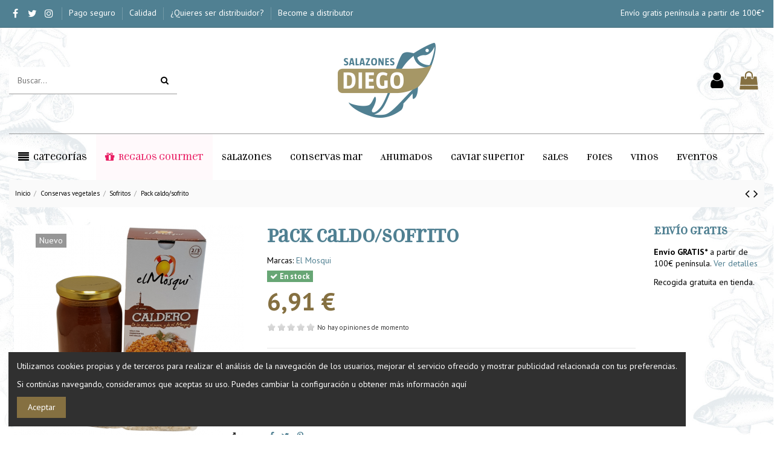

--- FILE ---
content_type: text/html; charset=utf-8
request_url: https://salazonesdiego.com/sofritos/1193-comprar-pack-caldo-sofrito-para-arroz-el-mosqui.html
body_size: 29420
content:
<!doctype html>
<html lang="es">

<head>
    
        
  <meta charset="utf-8">


  <meta http-equiv="x-ua-compatible" content="ie=edge">



  


      <!-- Google Tag Manager -->
    <script>(function(w,d,s,l,i){w[l]=w[l]||[];w[l].push({'gtm.start':
      new Date().getTime(),event:'gtm.js'});var f=d.getElementsByTagName(s)[0],
              j=d.createElement(s),dl=l!='dataLayer'?'&l='+l:'';j.async=true;j.src=
              'https://www.googletagmanager.com/gtm.js?id='+i+dl;f.parentNode.insertBefore(j,f);
              })(window,document,'script','dataLayer','GTM-WJD4C7K');</script>
    <!-- End Google Tag Manager -->
  
  



    <link rel="canonical" href="https://salazonesdiego.com/sofritos/1193-comprar-pack-caldo-sofrito-para-arroz-el-mosqui.html">

  <title>Comprar Pack Caldo y Sofrito El Mosqui I SALAZONES DIEGO</title>
  
    
  
  
    
  
  <meta name="description" content="Ya puedes hacer un rico arroz en casa con el pack caldo y sofrigo el Mosqui, en Salazones Diego puedes comprarlo, envío 24h, pago seguro y sorprende a todos!">
  <meta name="keywords" content="">
    
      <link rel="canonical" href="https://salazonesdiego.com/sofritos/1193-comprar-pack-caldo-sofrito-para-arroz-el-mosqui.html">
    

  
      

  
    <script type="application/ld+json">
  {
    "@context": "https://schema.org",
    "@id": "#store-organization",
    "@type": "Organization",
    "name" : "Salazones Diego",
    "url" : "https://salazonesdiego.com/",
  
      "logo": {
        "@type": "ImageObject",
        "url":"https://salazonesdiego.com/img/logo-1648118135.jpg"
      }
      }
</script>

<script type="application/ld+json">
  {
    "@context": "https://schema.org",
    "@type": "WebPage",
    "isPartOf": {
      "@type": "WebSite",
      "url":  "https://salazonesdiego.com/",
      "name": "Salazones Diego"
    },
    "name": "Comprar Pack Caldo y Sofrito El Mosqui I SALAZONES DIEGO",
    "url":  "https://salazonesdiego.com/sofritos/1193-comprar-pack-caldo-sofrito-para-arroz-el-mosqui.html"
  }
</script>


  <script type="application/ld+json">
    {
      "@context": "https://schema.org",
      "@type": "BreadcrumbList",
      "itemListElement": [
                  {
            "@type": "ListItem",
            "position": 1,
            "name": "Inicio",
            "item": "https://salazonesdiego.com/"
          },              {
            "@type": "ListItem",
            "position": 2,
            "name": "Conservas vegetales",
            "item": "https://salazonesdiego.com/44-conservas-vegetales"
          },              {
            "@type": "ListItem",
            "position": 3,
            "name": "Sofritos",
            "item": "https://salazonesdiego.com/116-sofritos"
          },              {
            "@type": "ListItem",
            "position": 4,
            "name": "Pack caldo/sofrito",
            "item": "https://salazonesdiego.com/sofritos/1193-comprar-pack-caldo-sofrito-para-arroz-el-mosqui.html"
          }          ]
    }
  </script>


  

  

  
    
  



    <meta property="og:type" content="product">
    <meta property="og:url" content="https://salazonesdiego.com/sofritos/1193-comprar-pack-caldo-sofrito-para-arroz-el-mosqui.html">
    <meta property="og:title" content="Comprar Pack Caldo y Sofrito El Mosqui I SALAZONES DIEGO">
    <meta property="og:site_name" content="Salazones Diego">
    <meta property="og:description" content="Ya puedes hacer un rico arroz en casa con el pack caldo y sofrigo el Mosqui, en Salazones Diego puedes comprarlo, envío 24h, pago seguro y sorprende a todos!">
    <meta property="og:image" content="https://salazonesdiego.com/2529-thickbox_default/comprar-pack-caldo-sofrito-para-arroz-el-mosqui.jpg">
    <meta property="og:image:width" content="1100">
    <meta property="og:image:height" content="1100">





      <meta name="viewport" content="initial-scale=1,user-scalable=no,maximum-scale=1,width=device-width">
  




  <link rel="icon" type="image/vnd.microsoft.icon" href="https://salazonesdiego.com/img/favicon.ico?1648118135">
  <link rel="shortcut icon" type="image/x-icon" href="https://salazonesdiego.com/img/favicon.ico?1648118135">
      <link rel="apple-touch-icon" href="/img/cms/apple-icon-180x180.png">
        <link rel="icon" sizes="192x192" href="/img/cms/android-icon-192x192.png">
  




    <link rel="stylesheet" href="https://salazonesdiego.com/themes/warehousechild/assets/cache/theme-a42f7d1423.css" type="text/css" media="all">




<link rel="preload" as="font"
      href="/themes/warehousechild/assets/css/font-awesome/fonts/fontawesome-webfont.woff?v=4.7.0"
      type="font/woff" crossorigin="anonymous">
<link rel="preload" as="font"
      href="/themes/warehousechild/assets/css/font-awesome/fonts/fontawesome-webfont.woff2?v=4.7.0"
      type="font/woff2" crossorigin="anonymous">


<link  rel="preload stylesheet"  as="style" href="/themes/warehousechild/assets/css/font-awesome/css/font-awesome-preload.css"
       type="text/css" crossorigin="anonymous">





  

  <script>
        var comment_tab = "3";
        var elementorFrontendConfig = {"isEditMode":"","stretchedSectionContainer":"","instagramToken":"","is_rtl":false,"ajax_csfr_token_url":"https:\/\/salazonesdiego.com\/module\/iqitelementor\/Actions?process=handleCsfrToken&ajax=1"};
        var iqitTheme = {"rm_sticky":"0","rm_breakpoint":0,"op_preloader":"0","cart_style":"side","cart_confirmation":"open","h_layout":"2","f_fixed":"","f_layout":"3","h_absolute":"0","h_sticky":"menu","hw_width":"inherit","mm_content":"desktop","hm_submenu_width":"default","h_search_type":"full","pl_lazyload":true,"pl_infinity":false,"pl_rollover":true,"pl_crsl_autoplay":false,"pl_slider_ld":4,"pl_slider_d":4,"pl_slider_t":3,"pl_slider_p":1,"pp_thumbs":"bottom","pp_zoom":"modalzoom","pp_image_layout":"carousel","pp_tabs":"section","pl_grid_qty":true};
        var iqitcountdown_days = "d.";
        var iqitfdc_from = 100;
        var iqitmegamenu = {"sticky":"false","containerSelector":"#wrapper > .container"};
        var lgcomments_products_default_display = "3";
        var lgcomments_products_extra_display = "10";
        var module_dir = "\/modules\/lgcomments\/";
        var pixel_fc = "https:\/\/salazonesdiego.com\/module\/pspixel\/FrontAjaxPixel";
        var prestashop = {"cart":{"products":[],"totals":{"total":{"type":"total","label":"Total","amount":0,"value":"0,00\u00a0\u20ac"},"total_including_tax":{"type":"total","label":"Total (impuestos incl.)","amount":0,"value":"0,00\u00a0\u20ac"},"total_excluding_tax":{"type":"total","label":"Total (impuestos excl.)","amount":0,"value":"0,00\u00a0\u20ac"}},"subtotals":{"products":{"type":"products","label":"Subtotal","amount":0,"value":"0,00\u00a0\u20ac"},"discounts":null,"shipping":{"type":"shipping","label":"Transporte","amount":0,"value":""},"tax":{"type":"tax","label":"Impuestos incluidos","amount":0,"value":"0,00\u00a0\u20ac"}},"products_count":0,"summary_string":"0 art\u00edculos","vouchers":{"allowed":1,"added":[]},"discounts":[],"minimalPurchase":0,"minimalPurchaseRequired":""},"currency":{"id":2,"name":"Euro","iso_code":"EUR","iso_code_num":"978","sign":"\u20ac"},"customer":{"lastname":null,"firstname":null,"email":null,"birthday":null,"newsletter":null,"newsletter_date_add":null,"optin":null,"website":null,"company":null,"siret":null,"ape":null,"is_logged":false,"gender":{"type":null,"name":null},"addresses":[]},"language":{"name":"Espa\u00f1ol (Spanish)","iso_code":"es","locale":"es-ES","language_code":"es-es","is_rtl":"0","date_format_lite":"d\/m\/Y","date_format_full":"d\/m\/Y H:i:s","id":3},"page":{"title":"","canonical":"https:\/\/salazonesdiego.com\/sofritos\/1193-comprar-pack-caldo-sofrito-para-arroz-el-mosqui.html","meta":{"title":"Comprar Pack Caldo y Sofrito El Mosqui I SALAZONES DIEGO","description":"Ya puedes hacer un rico arroz en casa con el pack caldo y sofrigo el Mosqui, en Salazones Diego puedes comprarlo, env\u00edo 24h, pago seguro y sorprende a todos!","keywords":"","robots":"index"},"page_name":"product","body_classes":{"lang-es":true,"lang-rtl":false,"country-US":true,"currency-EUR":true,"layout-full-width":true,"page-product":true,"tax-display-disabled":true,"product-id-1193":true,"product-Pack caldo\/sofrito":true,"product-id-category-116":true,"product-id-manufacturer-70":true,"product-id-supplier-0":true,"product-available-for-order":true},"admin_notifications":[]},"shop":{"name":"Salazones Diego","logo":"https:\/\/salazonesdiego.com\/img\/logo-1648118135.jpg","stores_icon":"https:\/\/salazonesdiego.com\/img\/logo_stores.png","favicon":"https:\/\/salazonesdiego.com\/img\/favicon.ico"},"urls":{"base_url":"https:\/\/salazonesdiego.com\/","current_url":"https:\/\/salazonesdiego.com\/sofritos\/1193-comprar-pack-caldo-sofrito-para-arroz-el-mosqui.html","shop_domain_url":"https:\/\/salazonesdiego.com","img_ps_url":"https:\/\/salazonesdiego.com\/img\/","img_cat_url":"https:\/\/salazonesdiego.com\/img\/c\/","img_lang_url":"https:\/\/salazonesdiego.com\/img\/l\/","img_prod_url":"https:\/\/salazonesdiego.com\/img\/p\/","img_manu_url":"https:\/\/salazonesdiego.com\/img\/m\/","img_sup_url":"https:\/\/salazonesdiego.com\/img\/su\/","img_ship_url":"https:\/\/salazonesdiego.com\/img\/s\/","img_store_url":"https:\/\/salazonesdiego.com\/img\/st\/","img_col_url":"https:\/\/salazonesdiego.com\/img\/co\/","img_url":"https:\/\/salazonesdiego.com\/themes\/warehousechild\/assets\/img\/","css_url":"https:\/\/salazonesdiego.com\/themes\/warehousechild\/assets\/css\/","js_url":"https:\/\/salazonesdiego.com\/themes\/warehousechild\/assets\/js\/","pic_url":"https:\/\/salazonesdiego.com\/upload\/","pages":{"address":"https:\/\/salazonesdiego.com\/direccion","addresses":"https:\/\/salazonesdiego.com\/direcciones","authentication":"https:\/\/salazonesdiego.com\/iniciar-sesion","cart":"https:\/\/salazonesdiego.com\/carrito","category":"https:\/\/salazonesdiego.com\/index.php?controller=category","cms":"https:\/\/salazonesdiego.com\/index.php?controller=cms","contact":"https:\/\/salazonesdiego.com\/contactenos","discount":"https:\/\/salazonesdiego.com\/descuento","guest_tracking":"https:\/\/salazonesdiego.com\/seguimiento-pedido-invitado","history":"https:\/\/salazonesdiego.com\/historial-compra","identity":"https:\/\/salazonesdiego.com\/datos-personales","index":"https:\/\/salazonesdiego.com\/","my_account":"https:\/\/salazonesdiego.com\/mi-cuenta","order_confirmation":"https:\/\/salazonesdiego.com\/confirmacion-pedido","order_detail":"https:\/\/salazonesdiego.com\/index.php?controller=order-detail","order_follow":"https:\/\/salazonesdiego.com\/seguimiento-pedido","order":"https:\/\/salazonesdiego.com\/pedido","order_return":"https:\/\/salazonesdiego.com\/index.php?controller=order-return","order_slip":"https:\/\/salazonesdiego.com\/facturas-abono","pagenotfound":"https:\/\/salazonesdiego.com\/pagina-no-encontrada","password":"https:\/\/salazonesdiego.com\/recuperar-contrase\u00f1a","pdf_invoice":"https:\/\/salazonesdiego.com\/index.php?controller=pdf-invoice","pdf_order_return":"https:\/\/salazonesdiego.com\/index.php?controller=pdf-order-return","pdf_order_slip":"https:\/\/salazonesdiego.com\/index.php?controller=pdf-order-slip","prices_drop":"https:\/\/salazonesdiego.com\/productos-rebajados","product":"https:\/\/salazonesdiego.com\/index.php?controller=product","search":"https:\/\/salazonesdiego.com\/busqueda","sitemap":"https:\/\/salazonesdiego.com\/mapa del sitio","stores":"https:\/\/salazonesdiego.com\/tiendas","supplier":"https:\/\/salazonesdiego.com\/proveedor","register":"https:\/\/salazonesdiego.com\/iniciar-sesion?create_account=1","order_login":"https:\/\/salazonesdiego.com\/pedido?login=1"},"alternative_langs":[],"theme_assets":"\/themes\/warehousechild\/assets\/","actions":{"logout":"https:\/\/salazonesdiego.com\/?mylogout="},"no_picture_image":{"bySize":{"small_default":{"url":"https:\/\/salazonesdiego.com\/img\/p\/es-default-small_default.jpg","width":98,"height":98},"cart_default":{"url":"https:\/\/salazonesdiego.com\/img\/p\/es-default-cart_default.jpg","width":125,"height":125},"medium_default":{"url":"https:\/\/salazonesdiego.com\/img\/p\/es-default-medium_default.jpg","width":198,"height":198},"home_default":{"url":"https:\/\/salazonesdiego.com\/img\/p\/es-default-home_default.jpg","width":236,"height":236},"large_default":{"url":"https:\/\/salazonesdiego.com\/img\/p\/es-default-large_default.jpg","width":381,"height":381},"thickbox_default":{"url":"https:\/\/salazonesdiego.com\/img\/p\/es-default-thickbox_default.jpg","width":1100,"height":1100}},"small":{"url":"https:\/\/salazonesdiego.com\/img\/p\/es-default-small_default.jpg","width":98,"height":98},"medium":{"url":"https:\/\/salazonesdiego.com\/img\/p\/es-default-home_default.jpg","width":236,"height":236},"large":{"url":"https:\/\/salazonesdiego.com\/img\/p\/es-default-thickbox_default.jpg","width":1100,"height":1100},"legend":""}},"configuration":{"display_taxes_label":false,"display_prices_tax_incl":true,"is_catalog":false,"show_prices":true,"opt_in":{"partner":false},"quantity_discount":{"type":"discount","label":"Descuento unitario"},"voucher_enabled":1,"return_enabled":0},"field_required":[],"breadcrumb":{"links":[{"title":"Inicio","url":"https:\/\/salazonesdiego.com\/"},{"title":"Conservas vegetales","url":"https:\/\/salazonesdiego.com\/44-conservas-vegetales"},{"title":"Sofritos","url":"https:\/\/salazonesdiego.com\/116-sofritos"},{"title":"Pack caldo\/sofrito","url":"https:\/\/salazonesdiego.com\/sofritos\/1193-comprar-pack-caldo-sofrito-para-arroz-el-mosqui.html"}],"count":4},"link":{"protocol_link":"https:\/\/","protocol_content":"https:\/\/"},"time":1768702391,"static_token":"1195fb4f479ce5f57546c8f268956014","token":"88da0bfda8987802dec50bf27f6a376b","debug":false};
        var psemailsubscription_subscription = "https:\/\/salazonesdiego.com\/module\/ps_emailsubscription\/subscription";
        var review_controller_link = "https:\/\/salazonesdiego.com\/module\/lgcomments\/reviews";
        var review_controller_name = "index.php?controller=module-lgcomments-reviews";
        var send_successfull_msg = "La opini\u00f3n ha sido enviada correctamente";
        var sliderblocks = 4;
        var star_color = "yellow";
        var star_style = "plain";
      </script>



  <script>

function comprobarObservaciones(){
    var comprobante = "";
    if ((jQuery)('#onepagecheckoutps').length != 0) {
        comprobante = (jQuery)('[name="message"]');
    } else {
        comprobante = (jQuery)('[name="delivery_message"]');
    }
    if (comprobante.length != 0) {
        limitarObservaciones(comprobante);
    }
}

function limitarObservaciones(comprobante){
    if(comprobante){
        if ((jQuery)('.originalTextareaInfo').length == 0) {
            var options2 = {
               'maxCharacterSize': 69,
               'originalStyle': 'originalTextareaInfo',
               'warningStyle' : 'warningTextareaInfo',
               'warningNumber': 10,
               'displayFormat': '#input caracteres | #left caracteres restantes | #words palabras'
            };
            comprobante.textareaCount(options2);
        }
    }
}


</script>
<script async src="https://www.googletagmanager.com/gtag/js?id=G-SKDW9QSQK1"></script>
<script>
  window.dataLayer = window.dataLayer || [];
  function gtag(){dataLayer.push(arguments);}
  gtag('js', new Date());
  gtag(
    'config',
    'G-SKDW9QSQK1',
    {
      'debug_mode':false
      , 'anonymize_ip': true                }
  );
</script>

<!-- Facebook Pixel Code -->

    <script>

    !function(f,b,e,v,n,t,s)
    {if(f.fbq)return;n=f.fbq=function(){n.callMethod? n.callMethod.apply(n,arguments):n.queue.push(arguments)};
    if(!f._fbq)f._fbq=n;n.push=n;n.loaded=!0;n.version='2.0';n.agent='plprestashop-download'; // n.agent to keep because of partnership
    n.queue=[];t=b.createElement(e);t.async=!0;
    t.src=v;s=b.getElementsByTagName(e)[0];
    s.parentNode.insertBefore(t,s)}(window, document,'script', 'https://connect.facebook.net/en_US/fbevents.js');
    fbq('init', '811949727610669');
    fbq('track', 'PageView');

    </script>

<noscript>
<img height="1" width="1" style="display:none" src="https://www.facebook.com/tr?id=811949727610669&ev=PageView&noscript=1"/>
</noscript>

<!-- End Facebook Pixel Code -->

<!-- DO NOT MODIFY -->
<!-- End Facebook Pixel Code -->

<!-- Set Facebook Pixel Product Export -->
    <meta property="og:title" content="Pack caldo/sofrito">
    <meta property="og:description" content="Pack caldo con sofrito para arroz caldero y arroz extra.  El Mosqui">
    <meta property="og:url" content="https://salazonesdiego.com/sofritos/1193-comprar-pack-caldo-sofrito-para-arroz-el-mosqui.html">
    <meta property="og:image" content="https://salazonesdiego.com/1648-medium_default/comprar-pack-caldo-sofrito-para-arroz-el-mosqui.jpg">
    <meta property="product:brand" content="El Mosqui">
    <meta property="product:availability" content="In stock">
    <meta property="product:condition" content="new">
    <meta property="product:price:amount" content="6.91">
    <meta property="product:price:currency" content="EUR">
    <meta property="product:retailer_item_id" content="1193">
<!-- END OF Set Facebook Pixel Product Export -->


<script>
fbq('track', 'ViewContent', {content_name: 'Pack caldo/sofrito (ES)', content_ids: ['1193'], content_type: 'product', value: 6.91, currency: 'EUR'});
</script>





    
            <meta property="product:pretax_price:amount" content="6.9091">
        <meta property="product:pretax_price:currency" content="EUR">
        <meta property="product:price:amount" content="6.91">
        <meta property="product:price:currency" content="EUR">
                <meta property="product:weight:value" content="1.000000">
        <meta property="product:weight:units" content="kg">
    
    

     <meta name="facebook-domain-verification" content="5g725yqc809kqa6augc6tvgm9pz2lx" /> </head>

    <body id="product" class="lang-es country-us currency-eur layout-full-width page-product tax-display-disabled product-id-1193 product-pack-caldo-sofrito product-id-category-116 product-id-manufacturer-70 product-id-supplier-0 product-available-for-order body-desktop-header-style-w-2       customer-not-logged">


            <!-- Google Tag Manager (noscript) -->
        <noscript><iframe src="https://www.googletagmanager.com/ns.html?id=GTM-WJD4C7K"
                          height="0" width="0" style="display:none;visibility:hidden"></iframe></noscript>
        <!-- End Google Tag Manager (noscript) -->
    




    


<main id="main-page-content"  >
    
            

    <header id="header" class="desktop-header-style-w-2">
        
            
  <div class="header-banner">
    
  </div>

<!-- Meta Pixel Code --><script>!function(f,b,e,v,n,t,s){if(f.fbq)return;n=f.fbq=function(){n.callMethod?n.callMethod.apply(n,arguments):n.queue.push(arguments)};if(!f._fbq)f._fbq=n;n.push=n;n.loaded=!0;n.version='2.0';n.queue=[];t=b.createElement(e);t.async=!0;t.src=v;s=b.getElementsByTagName(e)[0];s.parentNode.insertBefore(t,s)}(window, document,'script','https://connect.facebook.net/en_US/fbevents.js');fbq('init', '501670371946567');fbq('track', 'PageView');</script><noscript><img height="1" width="1" style="display:none"src="https://www.facebook.com/tr?id=501670371946567&ev=PageView&noscript=1"/></noscript><!-- End Meta Pixel Code -->


            <nav class="header-nav">
        <div class="container">
    
        <div class="row justify-content-between">
            <div class="col col-auto col-md left-nav">
                 <div class="d-inline-block"> 

<ul class="social-links _topbar" itemscope itemtype="https://schema.org/Organization" itemid="#store-organization">
    <li class="facebook"><a itemprop="sameAs" href="https://www.facebook.com/Salazones-Diego-106994081024960" target="_blank" rel="noreferrer noopener"><i class="fa fa-facebook fa-fw" aria-hidden="true"></i></a></li>  <li class="twitter"><a itemprop="sameAs" href="https://twitter.com/SalazonesDiego" target="_blank" rel="noreferrer noopener"><i class="fa fa-twitter fa-fw" aria-hidden="true"></i></a></li>  <li class="instagram"><a itemprop="sameAs" href="https://www.instagram.com/salazonesdiego/" target="_blank" rel="noreferrer noopener"><i class="fa fa-instagram fa-fw" aria-hidden="true"></i></a></li>          </ul>

 </div>                             <div class="block-iqitlinksmanager block-iqitlinksmanager-2 block-links-inline d-inline-block">
            <ul>
                                                            <li>
                            <a
                                    href="https://salazonesdiego.com/pagina/5-pago-seguro"
                                    title=""                                                                >
                                Pago seguro
                            </a>
                        </li>
                                                                                <li>
                            <a
                                    href="https://salazonesdiego.com/pagina/4-calidad"
                                    title=""                                                                >
                                Calidad
                            </a>
                        </li>
                                                                                <li>
                            <a
                                    href="https://salazonesdiego.com/pagina/27-distribuidores"
                                                                        target="_blank" rel="noreferrer noopener"                            >
                                ¿Quieres ser distribuidor?
                            </a>
                        </li>
                                                                                <li>
                            <a
                                    href="https://salazonesdiego.com/pagina/29-dealers"
                                                                        target="_blank" rel="noreferrer noopener"                            >
                                Become a distributor
                            </a>
                        </li>
                                                </ul>
        </div>
    
            </div>
            <div class="col col-auto center-nav text-center">
                
             </div>
            <div class="col col-auto col-md right-nav text-right">
                            <div class="block-iqitlinksmanager block-iqitlinksmanager-4 block-links-inline d-inline-block">
            <ul>
                                                            <li>
                            <a
                                    href="https://salazonesdiego.com/pagina/10-condiciones-de-compra#gastos-de-transporte"
                                                                                                    >
                                Envío gratis península a partir de 100€*
                            </a>
                        </li>
                                                </ul>
        </div>
    
             </div>
        </div>

                        </div>
            </nav>
        



<div id="desktop-header" class="desktop-header-style-2">
    
            
<div class="header-top">
    <div id="desktop-header-container" class="container">
        <div class="row align-items-center">
                            <div class="col col-header-left">
                                        <!-- Block search module TOP -->

<!-- Block search module TOP -->
<div id="search_widget" class="search-widget" data-search-controller-url="https://salazonesdiego.com/module/iqitsearch/searchiqit">
    <form method="get" action="https://salazonesdiego.com/module/iqitsearch/searchiqit">
        <div class="input-group">
            <input type="text" name="s" value="" data-all-text="Ver todos los resultados"
                   data-blog-text="Blog post"
                   data-product-text="Product"
                   data-brands-text="Marca"
                   autocomplete="off" autocorrect="off" autocapitalize="off" spellcheck="false"
                   placeholder="Buscar..." class="form-control form-search-control" />
            <button type="submit" class="search-btn">
                <i class="fa fa-search"></i>
            </button>
        </div>
    </form>
</div>
<!-- /Block search module TOP -->

<!-- /Block search module TOP -->


                    
                </div>
                <div class="col col-header-center text-center">
                    <div id="desktop_logo">
                        
  <a href="https://salazonesdiego.com/">
    <img class="logo img-fluid"
         src="https://salazonesdiego.com/img/logo-1648118135.jpg"
          srcset="/img/cms/logo-salazones-diego@2x.png 2x"         alt="Salazones Diego"
         width="162"
         height="125"
    >
  </a>

                    </div>
                    
                </div>
                        <div class="col  col-header-right">
                <div class="row no-gutters justify-content-end">

                    
                                            <div id="header-user-btn" class="col col-auto header-btn-w header-user-btn-w">
            <a href="https://salazonesdiego.com/mi-cuenta"
           title="Acceda a su cuenta de cliente"
           rel="nofollow" class="header-btn header-user-btn">
            <i class="fa fa-user fa-fw icon" aria-hidden="true"></i>
            <span class="title">Iniciar sesión</span>
        </a>
    </div>









                                        

                    

                                            
                                                    <div id="ps-shoppingcart-wrapper" class="col col-auto">
    <div id="ps-shoppingcart"
         class="header-btn-w header-cart-btn-w ps-shoppingcart side-cart">
         <div id="blockcart" class="blockcart cart-preview"
         data-refresh-url="//salazonesdiego.com/module/ps_shoppingcart/ajax">
        <a id="cart-toogle" class="cart-toogle header-btn header-cart-btn" data-toggle="dropdown" data-display="static">
            <i class="fa fa-shopping-bag fa-fw icon" aria-hidden="true"><span class="cart-products-count-btn  d-none">0</span></i>
            <span class="info-wrapper">
            <span class="title">Modificar carrito</span>
            <span class="cart-toggle-details">
            <span class="text-faded cart-separator"> / </span>
                            Empty
                        </span>
            </span>
        </a>
        <div id="_desktop_blockcart-content" class="dropdown-menu-custom dropdown-menu">
    <div id="blockcart-content" class="blockcart-content" >
        <div class="cart-title">
            <span class="modal-title">Your cart</span>
            <button type="button" id="js-cart-close" class="close">
                <span>×</span>
            </button>
            <hr>
        </div>
                    <span class="no-items">No hay más artículos en su carrito</span>
            </div>
</div> </div>




    </div>
</div>
                                                
                                    </div>
                
            </div>
            <div class="col-12">
                <div class="row">
                    
                </div>
            </div>
        </div>
    </div>
</div>
<div class="container iqit-megamenu-container"><div id="iqitmegamenu-wrapper" class="iqitmegamenu-wrapper iqitmegamenu-all">
	<div class="container container-iqitmegamenu">
		<div id="iqitmegamenu-horizontal" class="iqitmegamenu  clearfix" role="navigation">

						
			<nav id="cbp-hrmenu" class="cbp-hrmenu cbp-horizontal cbp-hrsub-narrow">
				<ul>
											<li id="cbp-hrmenu-tab-13"
							class="cbp-hrmenu-tab cbp-hrmenu-tab-13  cbp-has-submeu">
							<a role="button" class="cbp-empty-mlink nav-link">
									

										<span class="cbp-tab-title"> <i
												class="icon fa fa-align-justify cbp-mainlink-icon"></i>
											Categorías											<i class="fa fa-angle-down cbp-submenu-aindicator"></i></span>
																			</a>
																			<div class="cbp-hrsub col-12">
											<div class="cbp-hrsub-inner">
												<div class="container iqitmegamenu-submenu-container">
													
																																													




<div class="row menu_row menu-element  first_rows menu-element-id-1">
                

                                                




    <div class="col-3 cbp-menu-column cbp-menu-element menu-element-id-2 ">
        <div class="cbp-menu-column-inner">
                        
                
                
                    
                                                    <div class="row cbp-categories-row">
                                                                                                            <div class="col-12">
                                            <div class="cbp-category-link-w"><a href="https://salazonesdiego.com/10-salazones"
                                                                                class="cbp-column-title nav-link cbp-category-title">Salazones</a>
                                                                                                                                                    
    <ul class="cbp-links cbp-category-tree"><li ><div class="cbp-category-link-w"><a href="https://salazonesdiego.com/11-mojama">Mojama</a></div></li><li ><div class="cbp-category-link-w"><a href="https://salazonesdiego.com/76-hueva-mujol">Hueva Mujol</a></div></li><li ><div class="cbp-category-link-w"><a href="https://salazonesdiego.com/75-hueva-maruca">Hueva Maruca</a></div></li><li ><div class="cbp-category-link-w"><a href="https://salazonesdiego.com/16-bonito">Bonito</a></div></li><li ><div class="cbp-category-link-w"><a href="https://salazonesdiego.com/15-bacalao-y-maruca">Bacalao y maruca</a></div></li><li ><div class="cbp-category-link-w"><a href="https://salazonesdiego.com/74-hueva-atun">Hueva Atún</a></div></li><li ><div class="cbp-category-link-w"><a href="https://salazonesdiego.com/122-caballa">Caballa</a></div></li></ul>

                                                                                            </div>
                                        </div>
                                                                                                                                                <div class="col-12">
                                            <div class="cbp-category-link-w"><a href="https://salazonesdiego.com/33-ahumados"
                                                                                class="cbp-column-title nav-link cbp-category-title">Ahumados</a>
                                                                                                                                                    
    <ul class="cbp-links cbp-category-tree"><li ><div class="cbp-category-link-w"><a href="https://salazonesdiego.com/34-salmon">Salmón</a></div></li><li ><div class="cbp-category-link-w"><a href="https://salazonesdiego.com/35-bacalao">Bacalao</a></div></li><li ><div class="cbp-category-link-w"><a href="https://salazonesdiego.com/36-atun">Atún</a></div></li><li ><div class="cbp-category-link-w"><a href="https://salazonesdiego.com/126-carpaccio-y-tartar">Carpaccio y Tartar</a></div></li></ul>

                                                                                            </div>
                                        </div>
                                                                                                                                                <div class="col-12">
                                            <div class="cbp-category-link-w"><a href="https://salazonesdiego.com/47-sales-gourmet"
                                                                                class="cbp-column-title nav-link cbp-category-title">Sales Gourmet</a>
                                                                                                                                            </div>
                                        </div>
                                                                                                                                                <div class="col-12">
                                            <div class="cbp-category-link-w"><a href="https://salazonesdiego.com/49-regalo-gourmet"
                                                                                class="cbp-column-title nav-link cbp-category-title">Regalo Gourmet Salmentum</a>
                                                                                                                                                    
    <ul class="cbp-links cbp-category-tree"><li ><div class="cbp-category-link-w"><a href="https://salazonesdiego.com/108-regalos-gourmet-con-vino">Regalos gourmet con vino</a></div></li><li ><div class="cbp-category-link-w"><a href="https://salazonesdiego.com/127-regalos-gourmet-botes">Regalos gourmet botes</a></div></li><li ><div class="cbp-category-link-w"><a href="https://salazonesdiego.com/128-regalo-gourmet-barcos-">Regalo gourmet barcos</a></div></li><li ><div class="cbp-category-link-w"><a href="https://salazonesdiego.com/129-regalos-gourmet-cajas-de-madera">Regalos gourmet cajas de madera</a></div></li><li ><div class="cbp-category-link-w"><a href="https://salazonesdiego.com/132-regalos-gourmet-mini-caja-madera">Regalos gourmet mini caja madera</a></div></li><li ><div class="cbp-category-link-w"><a href="https://salazonesdiego.com/141-regalo-gourmet-craft">Regalo gourmet craft</a></div></li></ul>

                                                                                            </div>
                                        </div>
                                                                                                                                                                                                                                                                                                            </div>
                                            
                
            

            
            </div>    </div>
                                    




    <div class="col-3 cbp-menu-column cbp-menu-element menu-element-id-3 ">
        <div class="cbp-menu-column-inner">
                        
                
                
                                             <div class="row cbp-categories-row">
<div class="col-12"><a href="https://salazonesdiego.com/19-conservas-de-mar" class="cbp-column-title nav-link cbp-category-title">Conservas de Mar</a>
<ul class="cbp-links cbp-category-tree">
<li>
<div class="cbp-category-link-w"><a href="https://salazonesdiego.com/59-almejas">Almejas</a></div>
</li>
<li>
<div class="cbp-category-link-w"><a href="https://salazonesdiego.com/22-anchoas">Anchoas</a></div>
</li>
<li>
<div class="cbp-category-link-w"><a href="https://salazonesdiego.com/21-atun">Atún</a></div>
</li>
<li>
<div class="cbp-category-link-w"><a href="https://salazonesdiego.com/50-bacalao">Bacalao</a></div>
</li>
<li>
<div class="cbp-category-link-w"><a href="https://salazonesdiego.com/23-berberecho">Berberecho</a></div>
</li>
<li>
<div class="cbp-category-link-w"><a href="https://salazonesdiego.com/24-bonito">Bonito</a></div>
</li>
<li>
<div class="cbp-category-link-w"><a href="https://salazonesdiego.com/51-boqueron">Boquerón</a></div>
</li>
<li>
<div class="cbp-category-link-w"><a href="https://salazonesdiego.com/17-caballa">Caballa</a></div>
</li>
<li>
<div class="cbp-category-link-w"><a href="https://salazonesdiego.com/52-calamar">Calamar</a></div>
</li>
<li>
<div class="cbp-category-link-w"><a href="https://salazonesdiego.com/43-cangrejo">Cangrejo</a></div>
</li>
<li>
<div class="cbp-category-link-w"><a href="https://salazonesdiego.com/91-caviar">Sucedáneo de caviar</a></div>
</li>
<li>
<div class="cbp-category-link-w"><a href="https://salazonesdiego.com/69-chipiron">Chipirón</a></div>
</li>
</ul>
</div>
<div class="col-12">
<div class="cbp-category-link-w"><a href="https://salazonesdiego.com/63-foies-y-pates-selectos" class="cbp-column-title nav-link cbp-category-title">Foies y Patés Selectos</a></div>
</div>
<div class="col-12">
<div class="cbp-category-link-w"><a href="https://salazonesdiego.com/55-aceites-y-vinagres" class="cbp-column-title nav-link cbp-category-title">Aceites y vinagres</a></div>
</div>
<div class="col-12">
<div class="cbp-category-link-w"><a href="https://salazonesdiego.com/48-caviar-superior" class="cbp-column-title nav-link cbp-category-title">Caviar Superior</a></div>
</div>
<div class="col-12">
<div class="cbp-category-link-w"><a href="https://salazonesdiego.com/142-chocolates" class="cbp-column-title nav-link cbp-category-title">Chocolates</a></div>
</div>
<div class="col-12">
<div class="cbp-category-link-w"><a href="https://salazonesdiego.com/novedades" class="cbp-column-title nav-link cbp-category-title">Novedades</a></div>
</div>
</div>
                    
                
            

            
            </div>    </div>
                                    




    <div class="col-3 cbp-menu-column cbp-menu-element menu-element-id-7 ">
        <div class="cbp-menu-column-inner">
                        
                
                
                                             <div class="row cbp-categories-row">
<div class="col-12"><a href="https://salazonesdiego.com/19-conservas-de-mar" class="cbp-column-title nav-link cbp-category-title">Conservas de Mar</a>
<ul class="cbp-links cbp-category-tree">
<li>
<div class="cbp-category-link-w"><a href="https://salazonesdiego.com/93-langostino">Langostino</a></div>
</li>
<li>
<div class="cbp-category-link-w"><a href="https://salazonesdiego.com/26-mejillones">Mejillones</a></div>
</li>
<li>
<div class="cbp-category-link-w"><a href="https://salazonesdiego.com/27-melva">Melva</a></div>
</li>
<li>
<div class="cbp-category-link-w"><a href="https://salazonesdiego.com/28-navajas">Navajas</a></div>
</li>
<li>
<div class="cbp-category-link-w"><a href="https://salazonesdiego.com/94-pate">Paté</a></div>
</li>
<li>
<div class="cbp-category-link-w"><a href="https://salazonesdiego.com/32-pulpo">Pulpo</a></div>
</li>
<li>
<div class="cbp-category-link-w"><a href="https://salazonesdiego.com/18-sardinas">Sardinas</a></div>
</li>
<li>
<div class="cbp-category-link-w"><a href="https://salazonesdiego.com/95-surimi">Surimi</a></div>
</li>
<li>
<div class="cbp-category-link-w"><a href="https://salazonesdiego.com/30-ventresca">Ventresca</a></div>
</li>
<li>
<div class="cbp-category-link-w"><a href="https://salazonesdiego.com/89-zamburinas">Zamburiñas</a></div>
</li>
<li>
<div class="cbp-category-link-w"><a href="https://salazonesdiego.com/99-algas">Algas</a></div>
</li>
<li>
<div class="cbp-category-link-w"><a href="https://salazonesdiego.com/101-huevas">Huevas</a></div>
</li>
</ul>
</div>
</div>
                    
                
            

            
            </div>    </div>
                                    




    <div class="col-3 cbp-menu-column cbp-menu-element menu-element-id-5 ">
        <div class="cbp-menu-column-inner">
                        
                
                
                    
                                                    <div class="row cbp-categories-row">
                                                                                                            <div class="col-12">
                                            <div class="cbp-category-link-w"><a href="https://salazonesdiego.com/46-aperitivos-y-snacks"
                                                                                class="cbp-column-title nav-link cbp-category-title">Aperitivos y Snacks</a>
                                                                                                                                                    
    <ul class="cbp-links cbp-category-tree"><li ><div class="cbp-category-link-w"><a href="https://salazonesdiego.com/102-aceitunas-encurtidos">Aceitunas y Encurtidos</a></div></li><li ><div class="cbp-category-link-w"><a href="https://salazonesdiego.com/103-frutos-secos">Frutos Secos</a></div></li><li ><div class="cbp-category-link-w"><a href="https://salazonesdiego.com/104-cortezas">Cortezas</a></div></li><li ><div class="cbp-category-link-w"><a href="https://salazonesdiego.com/105-patatas-fritas">Patatas Fritas</a></div></li></ul>

                                                                                            </div>
                                        </div>
                                                                                                                                                <div class="col-12">
                                            <div class="cbp-category-link-w"><a href="https://salazonesdiego.com/44-conservas-vegetales"
                                                                                class="cbp-column-title nav-link cbp-category-title">Conservas vegetales</a>
                                                                                                                                                    
    <ul class="cbp-links cbp-category-tree"><li ><div class="cbp-category-link-w"><a href="https://salazonesdiego.com/114-mermelada">Mermelada</a></div></li><li ><div class="cbp-category-link-w"><a href="https://salazonesdiego.com/115-pimenton">Pimentón</a></div></li><li ><div class="cbp-category-link-w"><a href="https://salazonesdiego.com/116-sofritos">Sofritos</a></div></li><li ><div class="cbp-category-link-w"><a href="https://salazonesdiego.com/117-tomate">Tomate</a></div></li><li ><div class="cbp-category-link-w"><a href="https://salazonesdiego.com/118-alcachofas">Alcachofas</a></div></li><li ><div class="cbp-category-link-w"><a href="https://salazonesdiego.com/119-pimientos">Pimientos</a></div></li><li ><div class="cbp-category-link-w"><a href="https://salazonesdiego.com/120-habas">Habas</a></div></li><li ><div class="cbp-category-link-w"><a href="https://salazonesdiego.com/121-esparragos">Espárragos</a></div></li></ul>

                                                                                            </div>
                                        </div>
                                                                                                                                                <div class="col-12">
                                            <div class="cbp-category-link-w"><a href="https://salazonesdiego.com/107-vinos"
                                                                                class="cbp-column-title nav-link cbp-category-title">Vinos</a>
                                                                                                                                                    
    <ul class="cbp-links cbp-category-tree"><li ><div class="cbp-category-link-w"><a href="https://salazonesdiego.com/110-tintos">Tintos</a></div></li><li ><div class="cbp-category-link-w"><a href="https://salazonesdiego.com/111-blancos">Blancos</a></div></li><li ><div class="cbp-category-link-w"><a href="https://salazonesdiego.com/112-espumoso">Espumoso</a></div></li><li ><div class="cbp-category-link-w"><a href="https://salazonesdiego.com/113-rosado">Rosado</a></div></li></ul>

                                                                                            </div>
                                        </div>
                                                                                                </div>
                                            
                
            

            
            </div>    </div>
                            
                </div>
																													
																									</div>
											</div>
										</div>
																</li>
												<li id="cbp-hrmenu-tab-12"
							class="cbp-hrmenu-tab cbp-hrmenu-tab-12 ">
							<a href="https://salazonesdiego.com/49-regalo-gourmet" class="nav-link" 
										>
										

										<span class="cbp-tab-title"> <i
												class="icon fa fa-gift cbp-mainlink-icon"></i>
											Regalos Gourmet</span>
																			</a>
																</li>
												<li id="cbp-hrmenu-tab-7"
							class="cbp-hrmenu-tab cbp-hrmenu-tab-7  cbp-has-submeu">
							<a href="https://salazonesdiego.com/10-salazones" class="nav-link" 
										>
										

										<span class="cbp-tab-title">
											Salazones											<i class="fa fa-angle-down cbp-submenu-aindicator"></i></span>
																			</a>
																			<div class="cbp-hrsub col-12">
											<div class="cbp-hrsub-inner">
												<div class="container iqitmegamenu-submenu-container">
													
																																													




<div class="row menu_row menu-element  first_rows menu-element-id-2">
                

                                                




    <div class="col-3 cbp-menu-column cbp-menu-element menu-element-id-3 ">
        <div class="cbp-menu-column-inner">
                        
                
                
                    
                                                    <div class="row cbp-categories-row">
                                                                                                            <div class="col-12">
                                            <div class="cbp-category-link-w"><a href="https://salazonesdiego.com/11-mojama"
                                                                                class="cbp-column-title nav-link cbp-category-title">Mojama</a>
                                                                                                                                            </div>
                                        </div>
                                                                                                                                                <div class="col-12">
                                            <div class="cbp-category-link-w"><a href="https://salazonesdiego.com/76-hueva-mujol"
                                                                                class="cbp-column-title nav-link cbp-category-title">Hueva Mujol</a>
                                                                                                                                            </div>
                                        </div>
                                                                                                                                                <div class="col-12">
                                            <div class="cbp-category-link-w"><a href="https://salazonesdiego.com/75-hueva-maruca"
                                                                                class="cbp-column-title nav-link cbp-category-title">Hueva Maruca</a>
                                                                                                                                            </div>
                                        </div>
                                                                                                </div>
                                            
                
            

            
            </div>    </div>
                                    




    <div class="col-3 cbp-menu-column cbp-menu-element menu-element-id-4 ">
        <div class="cbp-menu-column-inner">
                        
                
                
                    
                                                    <div class="row cbp-categories-row">
                                                                                                            <div class="col-12">
                                            <div class="cbp-category-link-w"><a href="https://salazonesdiego.com/16-bonito"
                                                                                class="cbp-column-title nav-link cbp-category-title">Bonito</a>
                                                                                                                                            </div>
                                        </div>
                                                                                                                                                <div class="col-12">
                                            <div class="cbp-category-link-w"><a href="https://salazonesdiego.com/15-bacalao-y-maruca"
                                                                                class="cbp-column-title nav-link cbp-category-title">Bacalao y maruca</a>
                                                                                                                                            </div>
                                        </div>
                                                                                                                                                <div class="col-12">
                                            <div class="cbp-category-link-w"><a href="https://salazonesdiego.com/74-hueva-atun"
                                                                                class="cbp-column-title nav-link cbp-category-title">Hueva Atún</a>
                                                                                                                                            </div>
                                        </div>
                                                                                                </div>
                                            
                
            

            
            </div>    </div>
                                    




    <div class="col-3 cbp-menu-column cbp-menu-element menu-element-id-6 ">
        <div class="cbp-menu-column-inner">
                        
                
                
                    
                                                    <div class="row cbp-categories-row">
                                                                                                            <div class="col-12">
                                            <div class="cbp-category-link-w"><a href="https://salazonesdiego.com/122-caballa"
                                                                                class="cbp-column-title nav-link cbp-category-title">Caballa</a>
                                                                                                                                            </div>
                                        </div>
                                                                                                </div>
                                            
                
            

            
            </div>    </div>
                                    




    <div class="col-3 cbp-menu-column cbp-menu-element menu-element-id-5 cbp-empty-column">
        <div class="cbp-menu-column-inner">
                        
                
                
            

            
            </div>    </div>
                            
                </div>
																													
																									</div>
											</div>
										</div>
																</li>
												<li id="cbp-hrmenu-tab-8"
							class="cbp-hrmenu-tab cbp-hrmenu-tab-8  cbp-has-submeu">
							<a href="https://salazonesdiego.com/19-conservas-de-mar" class="nav-link" 
										>
										

										<span class="cbp-tab-title">
											Conservas mar											<i class="fa fa-angle-down cbp-submenu-aindicator"></i></span>
																			</a>
																			<div class="cbp-hrsub col-12">
											<div class="cbp-hrsub-inner">
												<div class="container iqitmegamenu-submenu-container">
													
																																													




<div class="row menu_row menu-element  first_rows menu-element-id-2">
                

                                                




    <div class="col-3 cbp-menu-column cbp-menu-element menu-element-id-3 ">
        <div class="cbp-menu-column-inner">
                        
                
                
                    
                                                    <div class="row cbp-categories-row">
                                                                                                            <div class="col-12">
                                            <div class="cbp-category-link-w"><a href="https://salazonesdiego.com/59-almejas"
                                                                                class="cbp-column-title nav-link cbp-category-title">Almejas</a>
                                                                                                                                            </div>
                                        </div>
                                                                                                                                                <div class="col-12">
                                            <div class="cbp-category-link-w"><a href="https://salazonesdiego.com/22-anchoas"
                                                                                class="cbp-column-title nav-link cbp-category-title">Anchoas</a>
                                                                                                                                            </div>
                                        </div>
                                                                                                                                                <div class="col-12">
                                            <div class="cbp-category-link-w"><a href="https://salazonesdiego.com/21-atun"
                                                                                class="cbp-column-title nav-link cbp-category-title">Atún</a>
                                                                                                                                            </div>
                                        </div>
                                                                                                                                                <div class="col-12">
                                            <div class="cbp-category-link-w"><a href="https://salazonesdiego.com/50-bacalao"
                                                                                class="cbp-column-title nav-link cbp-category-title">Bacalao</a>
                                                                                                                                            </div>
                                        </div>
                                                                                                                                                <div class="col-12">
                                            <div class="cbp-category-link-w"><a href="https://salazonesdiego.com/23-berberecho"
                                                                                class="cbp-column-title nav-link cbp-category-title">Berberecho</a>
                                                                                                                                            </div>
                                        </div>
                                                                                                                                                <div class="col-12">
                                            <div class="cbp-category-link-w"><a href="https://salazonesdiego.com/24-bonito"
                                                                                class="cbp-column-title nav-link cbp-category-title">Bonito</a>
                                                                                                                                            </div>
                                        </div>
                                                                                                </div>
                                            
                
            

            
            </div>    </div>
                                    




    <div class="col-3 cbp-menu-column cbp-menu-element menu-element-id-4 ">
        <div class="cbp-menu-column-inner">
                        
                
                
                    
                                                    <div class="row cbp-categories-row">
                                                                                                            <div class="col-12">
                                            <div class="cbp-category-link-w"><a href="https://salazonesdiego.com/51-boqueron"
                                                                                class="cbp-column-title nav-link cbp-category-title">Boquerón</a>
                                                                                                                                            </div>
                                        </div>
                                                                                                                                                <div class="col-12">
                                            <div class="cbp-category-link-w"><a href="https://salazonesdiego.com/17-caballa"
                                                                                class="cbp-column-title nav-link cbp-category-title">Caballa</a>
                                                                                                                                            </div>
                                        </div>
                                                                                                                                                <div class="col-12">
                                            <div class="cbp-category-link-w"><a href="https://salazonesdiego.com/52-calamar"
                                                                                class="cbp-column-title nav-link cbp-category-title">Calamar</a>
                                                                                                                                            </div>
                                        </div>
                                                                                                                                                <div class="col-12">
                                            <div class="cbp-category-link-w"><a href="https://salazonesdiego.com/43-cangrejo"
                                                                                class="cbp-column-title nav-link cbp-category-title">Cangrejo</a>
                                                                                                                                            </div>
                                        </div>
                                                                                                                                                <div class="col-12">
                                            <div class="cbp-category-link-w"><a href="https://salazonesdiego.com/91-sucedaneo-de-caviar"
                                                                                class="cbp-column-title nav-link cbp-category-title">Sucedáneo de Caviar</a>
                                                                                                                                            </div>
                                        </div>
                                                                                                                                                                    </div>
                                            
                
            

            
            </div>    </div>
                                    




    <div class="col-3 cbp-menu-column cbp-menu-element menu-element-id-5 ">
        <div class="cbp-menu-column-inner">
                        
                
                
                    
                                                    <div class="row cbp-categories-row">
                                                                                                            <div class="col-12">
                                            <div class="cbp-category-link-w"><a href="https://salazonesdiego.com/93-langostillo"
                                                                                class="cbp-column-title nav-link cbp-category-title">Langostillo</a>
                                                                                                                                            </div>
                                        </div>
                                                                                                                                                <div class="col-12">
                                            <div class="cbp-category-link-w"><a href="https://salazonesdiego.com/26-mejillones"
                                                                                class="cbp-column-title nav-link cbp-category-title">Mejillones</a>
                                                                                                                                            </div>
                                        </div>
                                                                                                                                                <div class="col-12">
                                            <div class="cbp-category-link-w"><a href="https://salazonesdiego.com/27-melva"
                                                                                class="cbp-column-title nav-link cbp-category-title">Melva</a>
                                                                                                                                            </div>
                                        </div>
                                                                                                                                                <div class="col-12">
                                            <div class="cbp-category-link-w"><a href="https://salazonesdiego.com/28-navajas"
                                                                                class="cbp-column-title nav-link cbp-category-title">Navajas</a>
                                                                                                                                            </div>
                                        </div>
                                                                                                                                                <div class="col-12">
                                            <div class="cbp-category-link-w"><a href="https://salazonesdiego.com/94-pate"
                                                                                class="cbp-column-title nav-link cbp-category-title">Paté</a>
                                                                                                                                            </div>
                                        </div>
                                                                                                                                                <div class="col-12">
                                            <div class="cbp-category-link-w"><a href="https://salazonesdiego.com/32-pulpo"
                                                                                class="cbp-column-title nav-link cbp-category-title">Pulpo</a>
                                                                                                                                            </div>
                                        </div>
                                                                                                </div>
                                            
                
            

            
            </div>    </div>
                                    




    <div class="col-3 cbp-menu-column cbp-menu-element menu-element-id-6 ">
        <div class="cbp-menu-column-inner">
                        
                
                
                    
                                                    <div class="row cbp-categories-row">
                                                                                                            <div class="col-12">
                                            <div class="cbp-category-link-w"><a href="https://salazonesdiego.com/18-sardinas"
                                                                                class="cbp-column-title nav-link cbp-category-title">Sardinas</a>
                                                                                                                                            </div>
                                        </div>
                                                                                                                                                <div class="col-12">
                                            <div class="cbp-category-link-w"><a href="https://salazonesdiego.com/95-surimi"
                                                                                class="cbp-column-title nav-link cbp-category-title">Surimi</a>
                                                                                                                                            </div>
                                        </div>
                                                                                                                                                <div class="col-12">
                                            <div class="cbp-category-link-w"><a href="https://salazonesdiego.com/30-ventresca"
                                                                                class="cbp-column-title nav-link cbp-category-title">Ventresca</a>
                                                                                                                                            </div>
                                        </div>
                                                                                                                                                                                                                    <div class="col-12">
                                            <div class="cbp-category-link-w"><a href="https://salazonesdiego.com/89-zamburinas"
                                                                                class="cbp-column-title nav-link cbp-category-title">Zamburiñas</a>
                                                                                                                                            </div>
                                        </div>
                                                                                                                                                <div class="col-12">
                                            <div class="cbp-category-link-w"><a href="https://salazonesdiego.com/99-algas"
                                                                                class="cbp-column-title nav-link cbp-category-title">Algas</a>
                                                                                                                                            </div>
                                        </div>
                                                                                                                                                <div class="col-12">
                                            <div class="cbp-category-link-w"><a href="https://salazonesdiego.com/101-huevas"
                                                                                class="cbp-column-title nav-link cbp-category-title">Huevas</a>
                                                                                                                                            </div>
                                        </div>
                                                                                                </div>
                                            
                
            

            
            </div>    </div>
                            
                </div>
																													
																									</div>
											</div>
										</div>
																</li>
												<li id="cbp-hrmenu-tab-9"
							class="cbp-hrmenu-tab cbp-hrmenu-tab-9  cbp-has-submeu">
							<a href="https://salazonesdiego.com/33-ahumados" class="nav-link" 
										>
										

										<span class="cbp-tab-title">
											Ahumados											<i class="fa fa-angle-down cbp-submenu-aindicator"></i></span>
																			</a>
																			<div class="cbp-hrsub col-12">
											<div class="cbp-hrsub-inner">
												<div class="container iqitmegamenu-submenu-container">
													
																																													




<div class="row menu_row menu-element  first_rows menu-element-id-2">
                

                                                




    <div class="col-3 cbp-menu-column cbp-menu-element menu-element-id-3 ">
        <div class="cbp-menu-column-inner">
                        
                
                
                    
                                                    <div class="row cbp-categories-row">
                                                                                                            <div class="col-12">
                                            <div class="cbp-category-link-w"><a href="https://salazonesdiego.com/34-salmon"
                                                                                class="cbp-column-title nav-link cbp-category-title">Salmón</a>
                                                                                                                                            </div>
                                        </div>
                                                                                                                                                <div class="col-12">
                                            <div class="cbp-category-link-w"><a href="https://salazonesdiego.com/35-bacalao"
                                                                                class="cbp-column-title nav-link cbp-category-title">Bacalao</a>
                                                                                                                                            </div>
                                        </div>
                                                                                                                                                <div class="col-12">
                                            <div class="cbp-category-link-w"><a href="https://salazonesdiego.com/36-atun"
                                                                                class="cbp-column-title nav-link cbp-category-title">Atún</a>
                                                                                                                                            </div>
                                        </div>
                                                                                                </div>
                                            
                
            

            
            </div>    </div>
                                    




    <div class="col-3 cbp-menu-column cbp-menu-element menu-element-id-5 cbp-empty-column">
        <div class="cbp-menu-column-inner">
                        
                
                
            

            
            </div>    </div>
                                    




    <div class="col-3 cbp-menu-column cbp-menu-element menu-element-id-4 ">
        <div class="cbp-menu-column-inner">
                        
                
                
                    
                                                    <div class="row cbp-categories-row">
                                                                                                                                                                                                                                                                        </div>
                                            
                
            

            
            </div>    </div>
                                    




    <div class="col-3 cbp-menu-column cbp-menu-element menu-element-id-6 ">
        <div class="cbp-menu-column-inner">
                        
                
                
                    
                                                    <div class="row cbp-categories-row">
                                                                                                                                                                                                                                                    <div class="col-12">
                                            <div class="cbp-category-link-w"><a href="https://salazonesdiego.com/126-carpaccio-y-tartar"
                                                                                class="cbp-column-title nav-link cbp-category-title">Carpaccio y Tartar</a>
                                                                                                                                            </div>
                                        </div>
                                                                                                </div>
                                            
                
            

            
            </div>    </div>
                            
                </div>
																													
																									</div>
											</div>
										</div>
																</li>
												<li id="cbp-hrmenu-tab-11"
							class="cbp-hrmenu-tab cbp-hrmenu-tab-11 ">
							<a href="https://salazonesdiego.com/48-caviar-superior" class="nav-link" 
										>
										

										<span class="cbp-tab-title">
											Caviar Superior</span>
																			</a>
																</li>
												<li id="cbp-hrmenu-tab-19"
							class="cbp-hrmenu-tab cbp-hrmenu-tab-19 ">
							<a href="https://salazonesdiego.com/47-sales-gourmet" class="nav-link" 
										>
										

										<span class="cbp-tab-title">
											Sales</span>
																			</a>
																</li>
												<li id="cbp-hrmenu-tab-18"
							class="cbp-hrmenu-tab cbp-hrmenu-tab-18 ">
							<a href="https://salazonesdiego.com/63-foies-y-pates-selectos" class="nav-link" 
										>
										

										<span class="cbp-tab-title">
											Foies</span>
																			</a>
																</li>
												<li id="cbp-hrmenu-tab-15"
							class="cbp-hrmenu-tab cbp-hrmenu-tab-15 ">
							<a href="https://salazonesdiego.com/107-vinos" class="nav-link" 
										>
										

										<span class="cbp-tab-title">
											Vinos</span>
																			</a>
																</li>
												<li id="cbp-hrmenu-tab-20"
							class="cbp-hrmenu-tab cbp-hrmenu-tab-20 ">
							<a href="https://salazonesdiego.com/pagina/31-carritos-para-eventos-murcia" class="nav-link" 
										>
										

										<span class="cbp-tab-title">
											Eventos</span>
																			</a>
																</li>
											</ul>
				</nav>
			</div>
		</div>
		<div id="sticky-cart-wrapper"></div>
	</div>

		<div id="_desktop_iqitmegamenu-mobile">
		<div id="iqitmegamenu-mobile"
			class="mobile-menu js-mobile-menu  h-100  d-flex flex-column">

			<div class="mm-panel__header  mobile-menu__header-wrapper px-2 py-2">
				<div class="mobile-menu__header js-mobile-menu__header">

					<button type="button" class="mobile-menu__back-btn js-mobile-menu__back-btn btn">
						<span aria-hidden="true" class="fa fa-angle-left  align-middle mr-4"></span>
						<span class="mobile-menu__title js-mobile-menu__title paragraph-p1 align-middle"></span>
					</button>
					
				</div>
				<button type="button" class="btn btn-icon mobile-menu__close js-mobile-menu__close" aria-label="Close"
					data-toggle="dropdown">
					<span aria-hidden="true" class="fa fa-times"></span>
				</button>
			</div>

			<div class="position-relative mobile-menu__content flex-grow-1 mx-c16 my-c24 ">
				<ul
					class="position-absolute h-100  w-100  m-0 mm-panel__scroller mobile-menu__scroller px-4 py-4">
					<li class="mobile-menu__above-content"></li>
						
		
																	<li
										class="d-flex align-items-center mobile-menu__tab mobile-menu__tab--id-13  mobile-menu__tab--has-submenu js-mobile-menu__tab--has-submenu js-mobile-menu__tab">
										<a class="flex-fill mobile-menu__link 
												
											js-mobile-menu__link--has-submenu 
																				"  >
											 
												<i class="icon fa fa-align-justify mobile-menu__tab-icon"></i>
																						
											
											<span class="js-mobile-menu__tab-title">Categorías</span>

																					</a>
																					<span class="mobile-menu__arrow js-mobile-menu__link--has-submenu">
												<i class="fa fa-angle-right expand-icon" aria-hidden="true"></i>
											</span>
										
										
																							<div class="mobile-menu__submenu mobile-menu__submenu--panel px-4 py-4 js-mobile-menu__submenu">
																											




    <div class="mobile-menu__row  mobile-menu__row--id-1">

            

                                    




        <div
            class="mobile-menu__column mobile-menu__column--id-2">
                
            
            
                
                                                                                                        <div class="cbp-category-link-w mobile-menu__column-categories">
                                    <a href="https://salazonesdiego.com/10-salazones" class="mobile-menu__column-title">Salazones</a>
                                                                                                                
    <ul class="mobile-menu__links-list mobile-menu__links-list--lvl-1 "><li class="mobile-menu__links-list-li" ><a href="https://salazonesdiego.com/11-mojama" class="text-reset">Mojama</a></li><li class="mobile-menu__links-list-li" ><a href="https://salazonesdiego.com/76-hueva-mujol" class="text-reset">Hueva Mujol</a></li><li class="mobile-menu__links-list-li" ><a href="https://salazonesdiego.com/75-hueva-maruca" class="text-reset">Hueva Maruca</a></li><li class="mobile-menu__links-list-li" ><a href="https://salazonesdiego.com/16-bonito" class="text-reset">Bonito</a></li><li class="mobile-menu__links-list-li" ><a href="https://salazonesdiego.com/15-bacalao-y-maruca" class="text-reset">Bacalao y maruca</a></li><li class="mobile-menu__links-list-li" ><a href="https://salazonesdiego.com/74-hueva-atun" class="text-reset">Hueva Atún</a></li><li class="mobile-menu__links-list-li" ><a href="https://salazonesdiego.com/122-caballa" class="text-reset">Caballa</a></li></ul>

                                                                    </div>

                                                                                                                <div class="cbp-category-link-w mobile-menu__column-categories">
                                    <a href="https://salazonesdiego.com/33-ahumados" class="mobile-menu__column-title">Ahumados</a>
                                                                                                                
    <ul class="mobile-menu__links-list mobile-menu__links-list--lvl-1 "><li class="mobile-menu__links-list-li" ><a href="https://salazonesdiego.com/34-salmon" class="text-reset">Salmón</a></li><li class="mobile-menu__links-list-li" ><a href="https://salazonesdiego.com/35-bacalao" class="text-reset">Bacalao</a></li><li class="mobile-menu__links-list-li" ><a href="https://salazonesdiego.com/36-atun" class="text-reset">Atún</a></li><li class="mobile-menu__links-list-li" ><a href="https://salazonesdiego.com/126-carpaccio-y-tartar" class="text-reset">Carpaccio y Tartar</a></li></ul>

                                                                    </div>

                                                                                                                <div class="cbp-category-link-w mobile-menu__column-categories">
                                    <a href="https://salazonesdiego.com/47-sales-gourmet" class="mobile-menu__column-title">Sales Gourmet</a>
                                                                                                        </div>

                                                                                                                <div class="cbp-category-link-w mobile-menu__column-categories">
                                    <a href="https://salazonesdiego.com/49-regalo-gourmet" class="mobile-menu__column-title">Regalo Gourmet Salmentum</a>
                                                                                                                
    <ul class="mobile-menu__links-list mobile-menu__links-list--lvl-1 "><li class="mobile-menu__links-list-li" ><a href="https://salazonesdiego.com/108-regalos-gourmet-con-vino" class="text-reset">Regalos gourmet con vino</a></li><li class="mobile-menu__links-list-li" ><a href="https://salazonesdiego.com/127-regalos-gourmet-botes" class="text-reset">Regalos gourmet botes</a></li><li class="mobile-menu__links-list-li" ><a href="https://salazonesdiego.com/128-regalo-gourmet-barcos-" class="text-reset">Regalo gourmet barcos</a></li><li class="mobile-menu__links-list-li" ><a href="https://salazonesdiego.com/129-regalos-gourmet-cajas-de-madera" class="text-reset">Regalos gourmet cajas de madera</a></li><li class="mobile-menu__links-list-li" ><a href="https://salazonesdiego.com/132-regalos-gourmet-mini-caja-madera" class="text-reset">Regalos gourmet mini caja madera</a></li><li class="mobile-menu__links-list-li" ><a href="https://salazonesdiego.com/141-regalo-gourmet-craft" class="text-reset">Regalo gourmet craft</a></li></ul>

                                                                    </div>

                                                                                                                                                                                                                
                                    
            
        

        
                </div>                            




        <div
            class="mobile-menu__column mobile-menu__column--id-3">
                
            
            
                                     <div class="row cbp-categories-row">
<div class="col-12"><a href="https://salazonesdiego.com/19-conservas-de-mar" class="cbp-column-title nav-link cbp-category-title">Conservas de Mar</a>
<ul class="cbp-links cbp-category-tree">
<li>
<div class="cbp-category-link-w"><a href="https://salazonesdiego.com/59-almejas">Almejas</a></div>
</li>
<li>
<div class="cbp-category-link-w"><a href="https://salazonesdiego.com/22-anchoas">Anchoas</a></div>
</li>
<li>
<div class="cbp-category-link-w"><a href="https://salazonesdiego.com/21-atun">Atún</a></div>
</li>
<li>
<div class="cbp-category-link-w"><a href="https://salazonesdiego.com/50-bacalao">Bacalao</a></div>
</li>
<li>
<div class="cbp-category-link-w"><a href="https://salazonesdiego.com/23-berberecho">Berberecho</a></div>
</li>
<li>
<div class="cbp-category-link-w"><a href="https://salazonesdiego.com/24-bonito">Bonito</a></div>
</li>
<li>
<div class="cbp-category-link-w"><a href="https://salazonesdiego.com/51-boqueron">Boquerón</a></div>
</li>
<li>
<div class="cbp-category-link-w"><a href="https://salazonesdiego.com/17-caballa">Caballa</a></div>
</li>
<li>
<div class="cbp-category-link-w"><a href="https://salazonesdiego.com/52-calamar">Calamar</a></div>
</li>
<li>
<div class="cbp-category-link-w"><a href="https://salazonesdiego.com/43-cangrejo">Cangrejo</a></div>
</li>
<li>
<div class="cbp-category-link-w"><a href="https://salazonesdiego.com/91-caviar">Sucedáneo de caviar</a></div>
</li>
<li>
<div class="cbp-category-link-w"><a href="https://salazonesdiego.com/69-chipiron">Chipirón</a></div>
</li>
</ul>
</div>
<div class="col-12">
<div class="cbp-category-link-w"><a href="https://salazonesdiego.com/63-foies-y-pates-selectos" class="cbp-column-title nav-link cbp-category-title">Foies y Patés Selectos</a></div>
</div>
<div class="col-12">
<div class="cbp-category-link-w"><a href="https://salazonesdiego.com/55-aceites-y-vinagres" class="cbp-column-title nav-link cbp-category-title">Aceites y vinagres</a></div>
</div>
<div class="col-12">
<div class="cbp-category-link-w"><a href="https://salazonesdiego.com/48-caviar-superior" class="cbp-column-title nav-link cbp-category-title">Caviar Superior</a></div>
</div>
<div class="col-12">
<div class="cbp-category-link-w"><a href="https://salazonesdiego.com/142-chocolates" class="cbp-column-title nav-link cbp-category-title">Chocolates</a></div>
</div>
<div class="col-12">
<div class="cbp-category-link-w"><a href="https://salazonesdiego.com/novedades" class="cbp-column-title nav-link cbp-category-title">Novedades</a></div>
</div>
</div>
                
            
        

        
                </div>                            




        <div
            class="mobile-menu__column mobile-menu__column--id-7">
                
            
            
                                     <div class="row cbp-categories-row">
<div class="col-12"><a href="https://salazonesdiego.com/19-conservas-de-mar" class="cbp-column-title nav-link cbp-category-title">Conservas de Mar</a>
<ul class="cbp-links cbp-category-tree">
<li>
<div class="cbp-category-link-w"><a href="https://salazonesdiego.com/93-langostino">Langostino</a></div>
</li>
<li>
<div class="cbp-category-link-w"><a href="https://salazonesdiego.com/26-mejillones">Mejillones</a></div>
</li>
<li>
<div class="cbp-category-link-w"><a href="https://salazonesdiego.com/27-melva">Melva</a></div>
</li>
<li>
<div class="cbp-category-link-w"><a href="https://salazonesdiego.com/28-navajas">Navajas</a></div>
</li>
<li>
<div class="cbp-category-link-w"><a href="https://salazonesdiego.com/94-pate">Paté</a></div>
</li>
<li>
<div class="cbp-category-link-w"><a href="https://salazonesdiego.com/32-pulpo">Pulpo</a></div>
</li>
<li>
<div class="cbp-category-link-w"><a href="https://salazonesdiego.com/18-sardinas">Sardinas</a></div>
</li>
<li>
<div class="cbp-category-link-w"><a href="https://salazonesdiego.com/95-surimi">Surimi</a></div>
</li>
<li>
<div class="cbp-category-link-w"><a href="https://salazonesdiego.com/30-ventresca">Ventresca</a></div>
</li>
<li>
<div class="cbp-category-link-w"><a href="https://salazonesdiego.com/89-zamburinas">Zamburiñas</a></div>
</li>
<li>
<div class="cbp-category-link-w"><a href="https://salazonesdiego.com/99-algas">Algas</a></div>
</li>
<li>
<div class="cbp-category-link-w"><a href="https://salazonesdiego.com/101-huevas">Huevas</a></div>
</li>
</ul>
</div>
</div>
                
            
        

        
                </div>                            




        <div
            class="mobile-menu__column mobile-menu__column--id-5">
                
            
            
                
                                                                                                        <div class="cbp-category-link-w mobile-menu__column-categories">
                                    <a href="https://salazonesdiego.com/46-aperitivos-y-snacks" class="mobile-menu__column-title">Aperitivos y Snacks</a>
                                                                                                                
    <ul class="mobile-menu__links-list mobile-menu__links-list--lvl-1 "><li class="mobile-menu__links-list-li" ><a href="https://salazonesdiego.com/102-aceitunas-encurtidos" class="text-reset">Aceitunas y Encurtidos</a></li><li class="mobile-menu__links-list-li" ><a href="https://salazonesdiego.com/103-frutos-secos" class="text-reset">Frutos Secos</a></li><li class="mobile-menu__links-list-li" ><a href="https://salazonesdiego.com/104-cortezas" class="text-reset">Cortezas</a></li><li class="mobile-menu__links-list-li" ><a href="https://salazonesdiego.com/105-patatas-fritas" class="text-reset">Patatas Fritas</a></li></ul>

                                                                    </div>

                                                                                                                <div class="cbp-category-link-w mobile-menu__column-categories">
                                    <a href="https://salazonesdiego.com/44-conservas-vegetales" class="mobile-menu__column-title">Conservas vegetales</a>
                                                                                                                
    <ul class="mobile-menu__links-list mobile-menu__links-list--lvl-1 "><li class="mobile-menu__links-list-li" ><a href="https://salazonesdiego.com/114-mermelada" class="text-reset">Mermelada</a></li><li class="mobile-menu__links-list-li" ><a href="https://salazonesdiego.com/115-pimenton" class="text-reset">Pimentón</a></li><li class="mobile-menu__links-list-li" ><a href="https://salazonesdiego.com/116-sofritos" class="text-reset">Sofritos</a></li><li class="mobile-menu__links-list-li" ><a href="https://salazonesdiego.com/117-tomate" class="text-reset">Tomate</a></li><li class="mobile-menu__links-list-li" ><a href="https://salazonesdiego.com/118-alcachofas" class="text-reset">Alcachofas</a></li><li class="mobile-menu__links-list-li" ><a href="https://salazonesdiego.com/119-pimientos" class="text-reset">Pimientos</a></li><li class="mobile-menu__links-list-li" ><a href="https://salazonesdiego.com/120-habas" class="text-reset">Habas</a></li><li class="mobile-menu__links-list-li" ><a href="https://salazonesdiego.com/121-esparragos" class="text-reset">Espárragos</a></li></ul>

                                                                    </div>

                                                                                                                <div class="cbp-category-link-w mobile-menu__column-categories">
                                    <a href="https://salazonesdiego.com/107-vinos" class="mobile-menu__column-title">Vinos</a>
                                                                                                                
    <ul class="mobile-menu__links-list mobile-menu__links-list--lvl-1 "><li class="mobile-menu__links-list-li" ><a href="https://salazonesdiego.com/110-tintos" class="text-reset">Tintos</a></li><li class="mobile-menu__links-list-li" ><a href="https://salazonesdiego.com/111-blancos" class="text-reset">Blancos</a></li><li class="mobile-menu__links-list-li" ><a href="https://salazonesdiego.com/112-espumoso" class="text-reset">Espumoso</a></li><li class="mobile-menu__links-list-li" ><a href="https://salazonesdiego.com/113-rosado" class="text-reset">Rosado</a></li></ul>

                                                                    </div>

                                                    
                                    
            
        

        
                </div>                    
        </div>																									</div>
																														</li>
																	<li
										class="d-flex align-items-center mobile-menu__tab mobile-menu__tab--id-12  js-mobile-menu__tab">
										<a class="flex-fill mobile-menu__link 
												
											 
																				" href="https://salazonesdiego.com/49-regalo-gourmet"  >
											 
												<i class="icon fa fa-gift mobile-menu__tab-icon"></i>
																						
											
											<span class="js-mobile-menu__tab-title">Regalos Gourmet</span>

																					</a>
										
										
																														</li>
																	<li
										class="d-flex align-items-center mobile-menu__tab mobile-menu__tab--id-7  mobile-menu__tab--has-submenu js-mobile-menu__tab--has-submenu js-mobile-menu__tab">
										<a class="flex-fill mobile-menu__link 
												
											js-mobile-menu__link--has-submenu 
																				" href="https://salazonesdiego.com/10-salazones"  >
																						
											
											<span class="js-mobile-menu__tab-title">Salazones</span>

																					</a>
																					<span class="mobile-menu__arrow js-mobile-menu__link--has-submenu">
												<i class="fa fa-angle-right expand-icon" aria-hidden="true"></i>
											</span>
										
										
																							<div class="mobile-menu__submenu mobile-menu__submenu--panel px-4 py-4 js-mobile-menu__submenu">
																											




    <div class="mobile-menu__row  mobile-menu__row--id-2">

            

                                    




        <div
            class="mobile-menu__column mobile-menu__column--id-3">
                
            
            
                
                                                                                                        <div class="cbp-category-link-w mobile-menu__column-categories">
                                    <a href="https://salazonesdiego.com/11-mojama" class="mobile-menu__column-title">Mojama</a>
                                                                                                        </div>

                                                                                                                <div class="cbp-category-link-w mobile-menu__column-categories">
                                    <a href="https://salazonesdiego.com/76-hueva-mujol" class="mobile-menu__column-title">Hueva Mujol</a>
                                                                                                        </div>

                                                                                                                <div class="cbp-category-link-w mobile-menu__column-categories">
                                    <a href="https://salazonesdiego.com/75-hueva-maruca" class="mobile-menu__column-title">Hueva Maruca</a>
                                                                                                        </div>

                                                    
                                    
            
        

        
                </div>                            




        <div
            class="mobile-menu__column mobile-menu__column--id-4">
                
            
            
                
                                                                                                        <div class="cbp-category-link-w mobile-menu__column-categories">
                                    <a href="https://salazonesdiego.com/16-bonito" class="mobile-menu__column-title">Bonito</a>
                                                                                                        </div>

                                                                                                                <div class="cbp-category-link-w mobile-menu__column-categories">
                                    <a href="https://salazonesdiego.com/15-bacalao-y-maruca" class="mobile-menu__column-title">Bacalao y maruca</a>
                                                                                                        </div>

                                                                                                                <div class="cbp-category-link-w mobile-menu__column-categories">
                                    <a href="https://salazonesdiego.com/74-hueva-atun" class="mobile-menu__column-title">Hueva Atún</a>
                                                                                                        </div>

                                                    
                                    
            
        

        
                </div>                            




        <div
            class="mobile-menu__column mobile-menu__column--id-6">
                
            
            
                
                                                                                                        <div class="cbp-category-link-w mobile-menu__column-categories">
                                    <a href="https://salazonesdiego.com/122-caballa" class="mobile-menu__column-title">Caballa</a>
                                                                                                        </div>

                                                    
                                    
            
        

        
                </div>                            




        <div
            class="mobile-menu__column mobile-menu__column--id-5">
                
            
            
        

        
                </div>                    
        </div>																									</div>
																														</li>
																	<li
										class="d-flex align-items-center mobile-menu__tab mobile-menu__tab--id-8  mobile-menu__tab--has-submenu js-mobile-menu__tab--has-submenu js-mobile-menu__tab">
										<a class="flex-fill mobile-menu__link 
												
											js-mobile-menu__link--has-submenu 
																				" href="https://salazonesdiego.com/19-conservas-de-mar"  >
																						
											
											<span class="js-mobile-menu__tab-title">Conservas mar</span>

																					</a>
																					<span class="mobile-menu__arrow js-mobile-menu__link--has-submenu">
												<i class="fa fa-angle-right expand-icon" aria-hidden="true"></i>
											</span>
										
										
																							<div class="mobile-menu__submenu mobile-menu__submenu--panel px-4 py-4 js-mobile-menu__submenu">
																											




    <div class="mobile-menu__row  mobile-menu__row--id-2">

            

                                    




        <div
            class="mobile-menu__column mobile-menu__column--id-3">
                
            
            
                
                                                                                                        <div class="cbp-category-link-w mobile-menu__column-categories">
                                    <a href="https://salazonesdiego.com/59-almejas" class="mobile-menu__column-title">Almejas</a>
                                                                                                        </div>

                                                                                                                <div class="cbp-category-link-w mobile-menu__column-categories">
                                    <a href="https://salazonesdiego.com/22-anchoas" class="mobile-menu__column-title">Anchoas</a>
                                                                                                        </div>

                                                                                                                <div class="cbp-category-link-w mobile-menu__column-categories">
                                    <a href="https://salazonesdiego.com/21-atun" class="mobile-menu__column-title">Atún</a>
                                                                                                        </div>

                                                                                                                <div class="cbp-category-link-w mobile-menu__column-categories">
                                    <a href="https://salazonesdiego.com/50-bacalao" class="mobile-menu__column-title">Bacalao</a>
                                                                                                        </div>

                                                                                                                <div class="cbp-category-link-w mobile-menu__column-categories">
                                    <a href="https://salazonesdiego.com/23-berberecho" class="mobile-menu__column-title">Berberecho</a>
                                                                                                        </div>

                                                                                                                <div class="cbp-category-link-w mobile-menu__column-categories">
                                    <a href="https://salazonesdiego.com/24-bonito" class="mobile-menu__column-title">Bonito</a>
                                                                                                        </div>

                                                    
                                    
            
        

        
                </div>                            




        <div
            class="mobile-menu__column mobile-menu__column--id-4">
                
            
            
                
                                                                                                        <div class="cbp-category-link-w mobile-menu__column-categories">
                                    <a href="https://salazonesdiego.com/51-boqueron" class="mobile-menu__column-title">Boquerón</a>
                                                                                                        </div>

                                                                                                                <div class="cbp-category-link-w mobile-menu__column-categories">
                                    <a href="https://salazonesdiego.com/17-caballa" class="mobile-menu__column-title">Caballa</a>
                                                                                                        </div>

                                                                                                                <div class="cbp-category-link-w mobile-menu__column-categories">
                                    <a href="https://salazonesdiego.com/52-calamar" class="mobile-menu__column-title">Calamar</a>
                                                                                                        </div>

                                                                                                                <div class="cbp-category-link-w mobile-menu__column-categories">
                                    <a href="https://salazonesdiego.com/43-cangrejo" class="mobile-menu__column-title">Cangrejo</a>
                                                                                                        </div>

                                                                                                                <div class="cbp-category-link-w mobile-menu__column-categories">
                                    <a href="https://salazonesdiego.com/91-sucedaneo-de-caviar" class="mobile-menu__column-title">Sucedáneo de Caviar</a>
                                                                                                        </div>

                                                                                                        
                                    
            
        

        
                </div>                            




        <div
            class="mobile-menu__column mobile-menu__column--id-5">
                
            
            
                
                                                                                                        <div class="cbp-category-link-w mobile-menu__column-categories">
                                    <a href="https://salazonesdiego.com/93-langostillo" class="mobile-menu__column-title">Langostillo</a>
                                                                                                        </div>

                                                                                                                <div class="cbp-category-link-w mobile-menu__column-categories">
                                    <a href="https://salazonesdiego.com/26-mejillones" class="mobile-menu__column-title">Mejillones</a>
                                                                                                        </div>

                                                                                                                <div class="cbp-category-link-w mobile-menu__column-categories">
                                    <a href="https://salazonesdiego.com/27-melva" class="mobile-menu__column-title">Melva</a>
                                                                                                        </div>

                                                                                                                <div class="cbp-category-link-w mobile-menu__column-categories">
                                    <a href="https://salazonesdiego.com/28-navajas" class="mobile-menu__column-title">Navajas</a>
                                                                                                        </div>

                                                                                                                <div class="cbp-category-link-w mobile-menu__column-categories">
                                    <a href="https://salazonesdiego.com/94-pate" class="mobile-menu__column-title">Paté</a>
                                                                                                        </div>

                                                                                                                <div class="cbp-category-link-w mobile-menu__column-categories">
                                    <a href="https://salazonesdiego.com/32-pulpo" class="mobile-menu__column-title">Pulpo</a>
                                                                                                        </div>

                                                    
                                    
            
        

        
                </div>                            




        <div
            class="mobile-menu__column mobile-menu__column--id-6">
                
            
            
                
                                                                                                        <div class="cbp-category-link-w mobile-menu__column-categories">
                                    <a href="https://salazonesdiego.com/18-sardinas" class="mobile-menu__column-title">Sardinas</a>
                                                                                                        </div>

                                                                                                                <div class="cbp-category-link-w mobile-menu__column-categories">
                                    <a href="https://salazonesdiego.com/95-surimi" class="mobile-menu__column-title">Surimi</a>
                                                                                                        </div>

                                                                                                                <div class="cbp-category-link-w mobile-menu__column-categories">
                                    <a href="https://salazonesdiego.com/30-ventresca" class="mobile-menu__column-title">Ventresca</a>
                                                                                                        </div>

                                                                                                                                                                    <div class="cbp-category-link-w mobile-menu__column-categories">
                                    <a href="https://salazonesdiego.com/89-zamburinas" class="mobile-menu__column-title">Zamburiñas</a>
                                                                                                        </div>

                                                                                                                <div class="cbp-category-link-w mobile-menu__column-categories">
                                    <a href="https://salazonesdiego.com/99-algas" class="mobile-menu__column-title">Algas</a>
                                                                                                        </div>

                                                                                                                <div class="cbp-category-link-w mobile-menu__column-categories">
                                    <a href="https://salazonesdiego.com/101-huevas" class="mobile-menu__column-title">Huevas</a>
                                                                                                        </div>

                                                    
                                    
            
        

        
                </div>                    
        </div>																									</div>
																														</li>
																	<li
										class="d-flex align-items-center mobile-menu__tab mobile-menu__tab--id-9  mobile-menu__tab--has-submenu js-mobile-menu__tab--has-submenu js-mobile-menu__tab">
										<a class="flex-fill mobile-menu__link 
												
											js-mobile-menu__link--has-submenu 
																				" href="https://salazonesdiego.com/33-ahumados"  >
																						
											
											<span class="js-mobile-menu__tab-title">Ahumados</span>

																					</a>
																					<span class="mobile-menu__arrow js-mobile-menu__link--has-submenu">
												<i class="fa fa-angle-right expand-icon" aria-hidden="true"></i>
											</span>
										
										
																							<div class="mobile-menu__submenu mobile-menu__submenu--panel px-4 py-4 js-mobile-menu__submenu">
																											




    <div class="mobile-menu__row  mobile-menu__row--id-2">

            

                                    




        <div
            class="mobile-menu__column mobile-menu__column--id-3">
                
            
            
                
                                                                                                        <div class="cbp-category-link-w mobile-menu__column-categories">
                                    <a href="https://salazonesdiego.com/34-salmon" class="mobile-menu__column-title">Salmón</a>
                                                                                                        </div>

                                                                                                                <div class="cbp-category-link-w mobile-menu__column-categories">
                                    <a href="https://salazonesdiego.com/35-bacalao" class="mobile-menu__column-title">Bacalao</a>
                                                                                                        </div>

                                                                                                                <div class="cbp-category-link-w mobile-menu__column-categories">
                                    <a href="https://salazonesdiego.com/36-atun" class="mobile-menu__column-title">Atún</a>
                                                                                                        </div>

                                                    
                                    
            
        

        
                </div>                            




        <div
            class="mobile-menu__column mobile-menu__column--id-5">
                
            
            
        

        
                </div>                            




        <div
            class="mobile-menu__column mobile-menu__column--id-4">
                
            
            
                
                                                                                                                                                                                                        
                                    
            
        

        
                </div>                            




        <div
            class="mobile-menu__column mobile-menu__column--id-6">
                
            
            
                
                                                                                                                                                                                                                <div class="cbp-category-link-w mobile-menu__column-categories">
                                    <a href="https://salazonesdiego.com/126-carpaccio-y-tartar" class="mobile-menu__column-title">Carpaccio y Tartar</a>
                                                                                                        </div>

                                                    
                                    
            
        

        
                </div>                    
        </div>																									</div>
																														</li>
																	<li
										class="d-flex align-items-center mobile-menu__tab mobile-menu__tab--id-11  js-mobile-menu__tab">
										<a class="flex-fill mobile-menu__link 
												
											 
																				" href="https://salazonesdiego.com/48-caviar-superior"  >
																						
											
											<span class="js-mobile-menu__tab-title">Caviar Superior</span>

																					</a>
										
										
																														</li>
																	<li
										class="d-flex align-items-center mobile-menu__tab mobile-menu__tab--id-19  js-mobile-menu__tab">
										<a class="flex-fill mobile-menu__link 
												
											 
																				" href="https://salazonesdiego.com/47-sales-gourmet"  >
																						
											
											<span class="js-mobile-menu__tab-title">Sales</span>

																					</a>
										
										
																														</li>
																	<li
										class="d-flex align-items-center mobile-menu__tab mobile-menu__tab--id-18  js-mobile-menu__tab">
										<a class="flex-fill mobile-menu__link 
												
											 
																				" href="https://salazonesdiego.com/63-foies-y-pates-selectos"  >
																						
											
											<span class="js-mobile-menu__tab-title">Foies</span>

																					</a>
										
										
																														</li>
																	<li
										class="d-flex align-items-center mobile-menu__tab mobile-menu__tab--id-15  js-mobile-menu__tab">
										<a class="flex-fill mobile-menu__link 
												
											 
																				" href="https://salazonesdiego.com/107-vinos"  >
																						
											
											<span class="js-mobile-menu__tab-title">Vinos</span>

																					</a>
										
										
																														</li>
																	<li
										class="d-flex align-items-center mobile-menu__tab mobile-menu__tab--id-20  js-mobile-menu__tab">
										<a class="flex-fill mobile-menu__link 
												
											 
																				" href="https://salazonesdiego.com/pagina/31-carritos-para-eventos-murcia"  >
																						
											
											<span class="js-mobile-menu__tab-title">Eventos</span>

																					</a>
										
										
																														</li>
																		<li class="mobile-menu__below-content"> </li>
				</ul>
			</div>

			<div class="js-top-menu-bottom mobile-menu__footer justify-content-between px-4 py-4">
				

			<div class="d-flex align-items-start mobile-menu__language-currency js-mobile-menu__language-currency">

			
									


<div class="mobile-menu__language-selector d-inline-block mr-4">
    Español
    <div class="mobile-menu__language-currency-dropdown">
        <ul>
                                             </ul>
    </div>
</div>							

			
									

<div class="mobile-menu__currency-selector d-inline-block">
    EUR     €    <div class="mobile-menu__language-currency-dropdown">
        <ul>
                                                </ul>
    </div>
</div>							

			</div>


			<div class="mobile-menu__user">
			<a href="https://salazonesdiego.com/mi-cuenta" class="text-reset"><i class="fa fa-user" aria-hidden="true"></i>
				
									Iniciar sesión
								
			</a>
			</div>


			</div>
		</div>
	</div></div>


    </div>



    <div id="mobile-header" class="mobile-header-style-3">
                    <div class="container">
    <div class="mobile-main-bar">
        <div class="col-mobile-logo text-center">
            
  <a href="https://salazonesdiego.com/">
    <img class="logo img-fluid"
         src="https://salazonesdiego.com/img/logo-1648118135.jpg"
          srcset="/img/cms/logo-salazones-diego@2x.png 2x"         alt="Salazones Diego"
         width="162"
         height="125"
    >
  </a>

        </div>
    </div>
</div>
<div id="mobile-header-sticky">
    <div class="mobile-buttons-bar">
        <div class="container">
            <div class="row no-gutters align-items-center row-mobile-buttons">
                <div class="col  col-mobile-btn col-mobile-btn-menu text-center col-mobile-menu-push js-col-mobile-menu-push">
                    <a class="m-nav-btn js-m-nav-btn-menu"  data-toggle="dropdown" data-display="static"><i class="fa fa-bars" aria-hidden="true"></i>
                        <span>Menu</span></a>
                    <div id="mobile_menu_click_overlay"></div>
                    <div id="_mobile_iqitmegamenu-mobile" class="text-left dropdown-menu-custom dropdown-menu"></div>
                </div>
                <div id="mobile-btn-search" class="col col-mobile-btn col-mobile-btn-search text-center">
                    <a class="m-nav-btn" data-toggle="dropdown" data-display="static"><i class="fa fa-search" aria-hidden="true"></i>
                        <span>Buscar</span></a>
                    <div id="search-widget-mobile" class="dropdown-content dropdown-menu dropdown-mobile search-widget">
                        
                                                    
<!-- Block search module TOP -->
<form method="get" action="https://salazonesdiego.com/module/iqitsearch/searchiqit">
    <div class="input-group">
        <input type="text" name="s" value=""
               placeholder="Buscar"
               data-all-text="Show all results"
               data-blog-text="Blog post"
               data-product-text="Product"
               data-brands-text="Marca"
               autocomplete="off" autocorrect="off" autocapitalize="off" spellcheck="false"
               class="form-control form-search-control">
        <button type="submit" class="search-btn">
            <i class="fa fa-search"></i>
        </button>
    </div>
</form>
<!-- /Block search module TOP -->

                                                
                    </div>


                </div>
                <div class="col col-mobile-btn col-mobile-btn-account text-center">
                    <a href="https://salazonesdiego.com/mi-cuenta" class="m-nav-btn"><i class="fa fa-user" aria-hidden="true"></i>
                        <span>     
                                                            Iniciar sesión
                                                        </span></a>
                </div>

                

                                <div class="col col-mobile-btn col-mobile-btn-cart ps-shoppingcart text-center side-cart">
                   <div id="mobile-cart-wrapper">
                    <a id="mobile-cart-toogle" class="m-nav-btn" data-display="static" data-toggle="dropdown"><i class="fa fa-shopping-bag mobile-bag-icon" aria-hidden="true"><span id="mobile-cart-products-count" class="cart-products-count cart-products-count-btn">
                                
                                                                    0
                                                                
                            </span></i>
                        <span>Modificar carrito</span></a>
                    <div id="_mobile_blockcart-content" class="dropdown-menu-custom dropdown-menu"></div>
                   </div>
                </div>
                            </div>
        </div>
    </div>
</div>            </div>



        
    </header>
    

    <section id="wrapper">
        
        
<div class="container">
<nav data-depth="4" class="breadcrumb">
                <div class="row align-items-center">
                <div class="col">
                    <ol>
                        
                            


                                 
                                                                            <li>
                                            <a href="https://salazonesdiego.com/"><span>Inicio</span></a>
                                        </li>
                                                                    

                            


                                 
                                                                            <li>
                                            <a href="https://salazonesdiego.com/44-conservas-vegetales"><span>Conservas vegetales</span></a>
                                        </li>
                                                                    

                            


                                 
                                                                            <li>
                                            <a href="https://salazonesdiego.com/116-sofritos"><span>Sofritos</span></a>
                                        </li>
                                                                    

                            


                                 
                                                                            <li>
                                            <span>Pack caldo/sofrito</span>
                                        </li>
                                                                    

                                                    
                    </ol>
                </div>
                <div class="col col-auto"> <div id="iqitproductsnav">
            <a href="https://salazonesdiego.com/inicio/1937-salmorreta-tradicional.html" title="Previous product">
           <i class="fa fa-angle-left" aria-hidden="true"></i>        </a>
                <a href="https://salazonesdiego.com/sofritos/1315-comprar-sofrito-para-caldero.html" title="Next product">
             <i class="fa fa-angle-right" aria-hidden="true"></i>        </a>
    </div>


</div>
            </div>
            </nav>

</div>
        <div id="inner-wrapper" class="container">
            
            
                
   <aside id="notifications">
        
        
        
      
  </aside>
              

            

                
    <div id="content-wrapper" class="js-content-wrapper">
        
        
    <section id="main" itemscope itemtype="https://schema.org/Product">
        <div id="product-preloader"><i class="fa fa-circle-o-notch fa-spin"></i></div>
        <div id="main-product-wrapper">
        <meta itemprop="url" content="https://salazonesdiego.com/sofritos/1193-comprar-pack-caldo-sofrito-para-arroz-el-mosqui.html">

        <div class="row product-info-row">
            <div class="col-md-4 col-product-image">
                
                    <section class="page-content" id="content">
                        

                            
                                    <div class="images-container js-images-container images-container-bottom">
                    
    <div class="product-cover">

        

    <ul class="product-flags js-product-flags">
                                <li class="product-flag new">Nuevo</li>
            </ul>

        <div id="product-images-large" class="product-images-large swiper-container">
            <div class="swiper-wrapper">
            
                                                            <div class="product-lmage-large swiper-slide ">
                            <div class="easyzoom easyzoom-product">
                                <a href="https://salazonesdiego.com/1648-thickbox_default/comprar-pack-caldo-sofrito-para-arroz-el-mosqui.jpg" class="js-easyzoom-trigger" rel="nofollow"></a>
                            </div>
                            <a class="expander" data-toggle="modal" data-target="#product-modal"><span><i class="fa fa-expand" aria-hidden="true"></i></span></a>                            <img
                                    data-src="https://salazonesdiego.com/1648-large_default/comprar-pack-caldo-sofrito-para-arroz-el-mosqui.jpg"
                                    data-image-large-src="https://salazonesdiego.com/1648-thickbox_default/comprar-pack-caldo-sofrito-para-arroz-el-mosqui.jpg"
                                    alt="Pack caldo/sofrito"
                                    content="https://salazonesdiego.com/1648-large_default/comprar-pack-caldo-sofrito-para-arroz-el-mosqui.jpg"
                                    width="381"
                                    height="381"
                                    src="data:image/svg+xml,%3Csvg xmlns='http://www.w3.org/2000/svg' viewBox='0 0 381 381'%3E%3C/svg%3E"
                                    class="img-fluid swiper-lazy"
                            >
                        </div>
                                            <div class="product-lmage-large swiper-slide ">
                            <div class="easyzoom easyzoom-product">
                                <a href="https://salazonesdiego.com/1649-thickbox_default/comprar-pack-caldo-sofrito-para-arroz-el-mosqui.jpg" class="js-easyzoom-trigger" rel="nofollow"></a>
                            </div>
                            <a class="expander" data-toggle="modal" data-target="#product-modal"><span><i class="fa fa-expand" aria-hidden="true"></i></span></a>                            <img
                                    data-src="https://salazonesdiego.com/1649-large_default/comprar-pack-caldo-sofrito-para-arroz-el-mosqui.jpg"
                                    data-image-large-src="https://salazonesdiego.com/1649-thickbox_default/comprar-pack-caldo-sofrito-para-arroz-el-mosqui.jpg"
                                    alt="Pack caldo/sofrito"
                                    content="https://salazonesdiego.com/1649-large_default/comprar-pack-caldo-sofrito-para-arroz-el-mosqui.jpg"
                                    width="381"
                                    height="381"
                                    src="data:image/svg+xml,%3Csvg xmlns='http://www.w3.org/2000/svg' viewBox='0 0 381 381'%3E%3C/svg%3E"
                                    class="img-fluid swiper-lazy"
                            >
                        </div>
                                            <div class="product-lmage-large swiper-slide ">
                            <div class="easyzoom easyzoom-product">
                                <a href="https://salazonesdiego.com/1650-thickbox_default/comprar-pack-caldo-sofrito-para-arroz-el-mosqui.jpg" class="js-easyzoom-trigger" rel="nofollow"></a>
                            </div>
                            <a class="expander" data-toggle="modal" data-target="#product-modal"><span><i class="fa fa-expand" aria-hidden="true"></i></span></a>                            <img
                                    data-src="https://salazonesdiego.com/1650-large_default/comprar-pack-caldo-sofrito-para-arroz-el-mosqui.jpg"
                                    data-image-large-src="https://salazonesdiego.com/1650-thickbox_default/comprar-pack-caldo-sofrito-para-arroz-el-mosqui.jpg"
                                    alt="Pack caldo/sofrito"
                                    content="https://salazonesdiego.com/1650-large_default/comprar-pack-caldo-sofrito-para-arroz-el-mosqui.jpg"
                                    width="381"
                                    height="381"
                                    src="data:image/svg+xml,%3Csvg xmlns='http://www.w3.org/2000/svg' viewBox='0 0 381 381'%3E%3C/svg%3E"
                                    class="img-fluid swiper-lazy"
                            >
                        </div>
                                            <div class="product-lmage-large swiper-slide ">
                            <div class="easyzoom easyzoom-product">
                                <a href="https://salazonesdiego.com/1651-thickbox_default/comprar-pack-caldo-sofrito-para-arroz-el-mosqui.jpg" class="js-easyzoom-trigger" rel="nofollow"></a>
                            </div>
                            <a class="expander" data-toggle="modal" data-target="#product-modal"><span><i class="fa fa-expand" aria-hidden="true"></i></span></a>                            <img
                                    data-src="https://salazonesdiego.com/1651-large_default/comprar-pack-caldo-sofrito-para-arroz-el-mosqui.jpg"
                                    data-image-large-src="https://salazonesdiego.com/1651-thickbox_default/comprar-pack-caldo-sofrito-para-arroz-el-mosqui.jpg"
                                    alt="Pack caldo/sofrito"
                                    content="https://salazonesdiego.com/1651-large_default/comprar-pack-caldo-sofrito-para-arroz-el-mosqui.jpg"
                                    width="381"
                                    height="381"
                                    src="data:image/svg+xml,%3Csvg xmlns='http://www.w3.org/2000/svg' viewBox='0 0 381 381'%3E%3C/svg%3E"
                                    class="img-fluid swiper-lazy"
                            >
                        </div>
                                            <div class="product-lmage-large swiper-slide  js-thumb-selected">
                            <div class="easyzoom easyzoom-product">
                                <a href="https://salazonesdiego.com/2529-thickbox_default/comprar-pack-caldo-sofrito-para-arroz-el-mosqui.jpg" class="js-easyzoom-trigger" rel="nofollow"></a>
                            </div>
                            <a class="expander" data-toggle="modal" data-target="#product-modal"><span><i class="fa fa-expand" aria-hidden="true"></i></span></a>                            <img
                                    data-src="https://salazonesdiego.com/2529-large_default/comprar-pack-caldo-sofrito-para-arroz-el-mosqui.jpg"
                                    data-image-large-src="https://salazonesdiego.com/2529-thickbox_default/comprar-pack-caldo-sofrito-para-arroz-el-mosqui.jpg"
                                    alt="Pack caldo con sofrito para arroz caldero y arroz extra.  El Mosqui"
                                    content="https://salazonesdiego.com/2529-large_default/comprar-pack-caldo-sofrito-para-arroz-el-mosqui.jpg"
                                    width="381"
                                    height="381"
                                    src="data:image/svg+xml,%3Csvg xmlns='http://www.w3.org/2000/svg' viewBox='0 0 381 381'%3E%3C/svg%3E"
                                    class="img-fluid swiper-lazy"
                            >
                        </div>
                                                    
            </div>
            <div class="swiper-button-prev swiper-button-inner-prev swiper-button-arrow"></div>
            <div class="swiper-button-next swiper-button-inner-next swiper-button-arrow"></div>
        </div>
    </div>


            

        <div class="js-qv-mask mask">
        <div id="product-images-thumbs" class="product-images js-qv-product-images swiper-container swiper-cls-fix desktop-swiper-cls-fix-5 swiper-cls-row-fix-1 tablet-swiper-cls-fix-5 mobile-swiper-cls-fix-5 ">
            <div class="swiper-wrapper">
            
                           <div class="swiper-slide"> <div class="thumb-container js-thumb-container">
                    <img
                            class="thumb js-thumb   img-fluid swiper-lazy"
                            data-image-medium-src="https://salazonesdiego.com/1648-medium_default/comprar-pack-caldo-sofrito-para-arroz-el-mosqui.jpg"
                            data-image-large-src="https://salazonesdiego.com/1648-thickbox_default/comprar-pack-caldo-sofrito-para-arroz-el-mosqui.jpg"
                            src="data:image/svg+xml,%3Csvg xmlns='http://www.w3.org/2000/svg' viewBox='0 0 198 198'%3E%3C/svg%3E"
                            data-src="https://salazonesdiego.com/1648-medium_default/comprar-pack-caldo-sofrito-para-arroz-el-mosqui.jpg"
                                                            alt="Pack caldo/sofrito"
                                                        title=""
                            width="198"
                            height="198"
                    >
                </div> </div>
                           <div class="swiper-slide"> <div class="thumb-container js-thumb-container">
                    <img
                            class="thumb js-thumb   img-fluid swiper-lazy"
                            data-image-medium-src="https://salazonesdiego.com/1649-medium_default/comprar-pack-caldo-sofrito-para-arroz-el-mosqui.jpg"
                            data-image-large-src="https://salazonesdiego.com/1649-thickbox_default/comprar-pack-caldo-sofrito-para-arroz-el-mosqui.jpg"
                            src="data:image/svg+xml,%3Csvg xmlns='http://www.w3.org/2000/svg' viewBox='0 0 198 198'%3E%3C/svg%3E"
                            data-src="https://salazonesdiego.com/1649-medium_default/comprar-pack-caldo-sofrito-para-arroz-el-mosqui.jpg"
                                                            alt="Pack caldo/sofrito"
                                                        title=""
                            width="198"
                            height="198"
                    >
                </div> </div>
                           <div class="swiper-slide"> <div class="thumb-container js-thumb-container">
                    <img
                            class="thumb js-thumb   img-fluid swiper-lazy"
                            data-image-medium-src="https://salazonesdiego.com/1650-medium_default/comprar-pack-caldo-sofrito-para-arroz-el-mosqui.jpg"
                            data-image-large-src="https://salazonesdiego.com/1650-thickbox_default/comprar-pack-caldo-sofrito-para-arroz-el-mosqui.jpg"
                            src="data:image/svg+xml,%3Csvg xmlns='http://www.w3.org/2000/svg' viewBox='0 0 198 198'%3E%3C/svg%3E"
                            data-src="https://salazonesdiego.com/1650-medium_default/comprar-pack-caldo-sofrito-para-arroz-el-mosqui.jpg"
                                                            alt="Pack caldo/sofrito"
                                                        title=""
                            width="198"
                            height="198"
                    >
                </div> </div>
                           <div class="swiper-slide"> <div class="thumb-container js-thumb-container">
                    <img
                            class="thumb js-thumb   img-fluid swiper-lazy"
                            data-image-medium-src="https://salazonesdiego.com/1651-medium_default/comprar-pack-caldo-sofrito-para-arroz-el-mosqui.jpg"
                            data-image-large-src="https://salazonesdiego.com/1651-thickbox_default/comprar-pack-caldo-sofrito-para-arroz-el-mosqui.jpg"
                            src="data:image/svg+xml,%3Csvg xmlns='http://www.w3.org/2000/svg' viewBox='0 0 198 198'%3E%3C/svg%3E"
                            data-src="https://salazonesdiego.com/1651-medium_default/comprar-pack-caldo-sofrito-para-arroz-el-mosqui.jpg"
                                                            alt="Pack caldo/sofrito"
                                                        title=""
                            width="198"
                            height="198"
                    >
                </div> </div>
                           <div class="swiper-slide"> <div class="thumb-container js-thumb-container">
                    <img
                            class="thumb js-thumb  selected js-thumb-selected  img-fluid swiper-lazy"
                            data-image-medium-src="https://salazonesdiego.com/2529-medium_default/comprar-pack-caldo-sofrito-para-arroz-el-mosqui.jpg"
                            data-image-large-src="https://salazonesdiego.com/2529-thickbox_default/comprar-pack-caldo-sofrito-para-arroz-el-mosqui.jpg"
                            src="data:image/svg+xml,%3Csvg xmlns='http://www.w3.org/2000/svg' viewBox='0 0 198 198'%3E%3C/svg%3E"
                            data-src="https://salazonesdiego.com/2529-medium_default/comprar-pack-caldo-sofrito-para-arroz-el-mosqui.jpg"
                                                            alt="Pack caldo con sofrito para arroz caldero y arroz extra.  El Mosqui"
                                title="Pack caldo con sofrito para arroz caldero y arroz extra.  El Mosqui"
                                                        title="Pack caldo con sofrito para arroz caldero y arroz extra.  El Mosqui"
                            width="198"
                            height="198"
                    >
                </div> </div>
                        
            </div>
            <div class="swiper-button-prev swiper-button-inner-prev swiper-button-arrow"></div>
            <div class="swiper-button-next swiper-button-inner-next swiper-button-arrow"></div>
        </div>
    </div>
    
            </div>




                            

                            
                                <div class="after-cover-tumbnails text-center"></div>
                            

                        
                    </section>
                
            </div>

            <div class="col-md-6 col-product-info">
                
                    <div class="product_header_container clearfix">

                        
                                                                                                                                                                                    

                        
                        <h1 class="h1 page-title" itemprop="name"><span>Pack caldo/sofrito</span></h1>
                    
                        
                                                                                                                                                                    <meta itemprop="brand" content="El Mosqui">
                                        <label class="label">Marcas:</label>
                                        <span>
                                        <a href="https://salazonesdiego.com/marca/70-el-mosqui">El Mosqui</a>
                                        </span>
                                                                                                                        

                        
                            
                        

                                                    
                                


    <div class="product-prices">

                            
                                    <span id="product-availability"
                          class="badge  badge-success product-available">
                                        <i class="fa fa-check rtl-no-flip" aria-hidden="true"></i>
                                                     En stock
                                  </span>
                            
        

        
            <div class=""
                 itemprop="offers"
                 itemscope
                 itemtype="https://schema.org/Offer"
            >

                                    <link itemprop="availability" href="https://schema.org/InStock"/>
                                <meta itemprop="priceCurrency" content="EUR">
                <meta itemprop="url" content="https://salazonesdiego.com/sofritos/1193-comprar-pack-caldo-sofrito-para-arroz-el-mosqui.html">


                <div>
                    <span class="current-price"><span itemprop="price" class="product-price" content="6.91">6,91 €</span></span>
                                    </div>

                
                                    
            </div>
        

        
                    

        
                    

        
                    

        

        <div class="tax-shipping-delivery-label text-muted">
                        
            <div class="comment_anchor_content" style="padding-top:10px;padding-bottom:10px;">
                        <img src="/modules/lgcomments//views/img/stars/plain/yellow/0stars.png" alt="rating" style="width:80px!important">
            <span class="comment_anchor">No hay opiniones de momento</span>
            
    </div>

                                                </div>
        
            </div>






                            
                                            </div>
                

                <div class="product-information">
                    
                        <div id="product-description-short-1193"
                             itemprop="description" class="rte-content"><p>Pack caldo con sofrito para arroz caldero y arroz extra.  El Mosqui</p></div>
                    

                    
                    <div class="product-actions">
                        
                            <form action="https://salazonesdiego.com/carrito" method="post" id="add-to-cart-or-refresh">
                                <input type="hidden" name="token" value="1195fb4f479ce5f57546c8f268956014">
                                <input type="hidden" name="id_product" value="1193"
                                       id="product_page_product_id">
                                <input type="hidden" name="id_customization" value="0"
                                       id="product_customization_id">

                                
                                    
                                    <div class="product-variants js-product-variants">

    </div>




                                

                                
                                                                    

                                
                                
                                    <div class="product-add-to-cart pt-3 js-product-add-to-cart">

            
            <div class="row extra-small-gutters product-quantity ">
                <div class="col col-12 col-sm-auto col-add-qty">
                    <div class="qty ">
                        <input
                                type="number"
                                name="qty"
                                id="quantity_wanted"
                                inputmode="numeric"
                                pattern="[0-9]*"
                                                                    value="1"
                                    min="1"
                                                                class="input-group "
                        >
                    </div>
                </div>
                <div class="col col-12 col-sm-auto col-add-btn ">
                    <div class="add">
                        <button
                                class="btn btn-primary btn-lg add-to-cart"
                                data-button-action="add-to-cart"
                                type="submit"
                                                        >
                            <i class="fa fa-shopping-bag fa-fw bag-icon" aria-hidden="true"></i>
                            <i class="fa fa-circle-o-notch fa-spin fa-fw spinner-icon" aria-hidden="true"></i>
                            Añadir
                        </button>

                    </div>
                </div>
                
            </div>
            
        

        
            <p class="product-minimal-quantity js-product-minimal-quantity">
                            </p>
        
    
</div>
                                

                                
                                    <section class="product-discounts js-product-discounts mb-3">
</section>


                                

                                
                                    <div class="product-additional-info js-product-additional-info">
  

      <div class="social-sharing">
      <ul>
                  <li class="facebook">
            <a href="https://www.facebook.com/sharer.php?u=https%3A%2F%2Fsalazonesdiego.com%2Fsofritos%2F1193-comprar-pack-caldo-sofrito-para-arroz-el-mosqui.html" title="Compartir" target="_blank" rel="nofollow noopener noreferrer">
                              <i class="fa fa-facebook" aria-hidden="true"></i>
                          </a>
          </li>
                  <li class="twitter">
            <a href="https://twitter.com/intent/tweet?text=Pack+caldo%2Fsofrito https%3A%2F%2Fsalazonesdiego.com%2Fsofritos%2F1193-comprar-pack-caldo-sofrito-para-arroz-el-mosqui.html" title="Tuitear" target="_blank" rel="nofollow noopener noreferrer">
                              <i class="fa fa-twitter" aria-hidden="true"></i>
                          </a>
          </li>
                  <li class="pinterest">
            <a href="https://www.pinterest.com/pin/create/button/?media=https%3A%2F%2Fsalazonesdiego.com%2F2529%2Fcomprar-pack-caldo-sofrito-para-arroz-el-mosqui.jpg&amp;url=https%3A%2F%2Fsalazonesdiego.com%2Fsofritos%2F1193-comprar-pack-caldo-sofrito-para-arroz-el-mosqui.html" title="Pinterest" target="_blank" rel="nofollow noopener noreferrer">
                              <i class="fa fa-pinterest-p" aria-hidden="true"></i>
                          </a>
          </li>
              </ul>
    </div>
  



<script type="text/javascript">
    checkJQuery();

    function checkJQuery()
    {
        if (window.jQuery) {
            $(document).ready(function() {
                checkQuantities();
            });
        } else {
            setTimeout(function() { checkJQuery() }, 100);
        }
    }

    function checkQuantities() {
        id_combination = 0;
                    combinations = [];
                                                id_combination = 0;
                                    
        fieldName = 'qty';
        fieldId = 'quantity_wanted';
        currentVal = document.getElementById('quantity_wanted').value;
        multiple_qty = 0;
        increment_qty = 0;
        minimum_quantity = 0;
        maximum_quantity = 0;

        if (id_combination != 0) {
            if (typeof combinations[id_combination] != "undefined") {
                if (combinations[id_combination]['minimal_quantity'] != undefined) {
                    minimum_quantity = combinations[id_combination]['minimal_quantity'];
                }

                if (combinations[id_combination]['maximum_quantity'] != undefined) {
                    maximum_quantity = combinations[id_combination]['maximum_quantity'];
                }

                if (combinations[id_combination]['multiple_qty'] != undefined) {
                    multiple_qty = combinations[id_combination]['multiple_qty'];
                }

                if (combinations[id_combination]['increment_qty'] != undefined) {
                    increment_qty = combinations[id_combination]['increment_qty'];
                }
            }
        } else {
                                                minimum_quantity = 1;
                                                                                                }

        if (typeof minimum_quantity != "undefined" && minimum_quantity > 1) {
            if (Number($('input[name='+fieldName+']').val()) < Number(minimum_quantity)) {
                $('input[name='+fieldName+']').val(minimum_quantity);
            }
        }

        if (multiple_qty == 0 && increment_qty == 0) {
            multiple_qty = 1;
        }

        $('#quantity_wanted').on('change', function(event) {
            value = Number($(this).val());
            if (!isNaN(value)) {
                if (typeof minimum_quantity !== "undefined") {
                    if (!isNaN(currentVal) && currentVal <= minimum_quantity && currentVal > 1) {
                        $('input[name='+fieldName+']').val(minimum_quantity);
                    }
                }
                if (typeof multiple_qty != "undefined" && multiple_qty > 0) {
                    if (value < Number(minimum_quantity)) {
                        $('input[name='+fieldName+']').val(minimum_quantity);
                    } else {
                        if (value >= currentVal) {
                            newVal = nextMultiple(value, multiple_qty);

                            if (newVal < Number(minimum_quantity)) {
                                $('input[name='+fieldName+']').val(minimum_quantity);
                            } else {
                                $('input[name='+fieldName+']').val(newVal);
                            }
                        } else {
                            newVal = previousMultiple(value, multiple_qty);
                            if (newVal < minimum_quantity) {
                                $('input[name='+fieldName+']').val(minimum_quantity);
                            } else {
                                $('input[name='+fieldName+']').val(newVal);
                            }
                        }
                        currentVal = newVal;
                    }
                } else if (typeof increment_qty != "undefined" && increment_qty > 0) {
                    if (value < minimum_quantity) {
                        $('input[name='+fieldName+']').val(minimum_quantity);
                    } else {
                        if (value >= currentVal) {
                            newVal = nextIncrement(value, increment_qty, minimum_quantity)
                            if (newVal < minimum_quantity) {
                                $('input[name='+fieldName+']').val(minimum_quantity);
                            } else {
                                $('input[name='+fieldName+']').val(newVal);
                            }
                        } else {

                            newVal = previousIncrement(value, increment_qty, minimum_quantity);
                            //newVal = parseInt(currentVal) - parseInt(increment_qty);
                            if (newVal < minimum_quantity) {
                                $('input[name='+fieldName+']').val(minimum_quantity);
                            } else {
                                $('input[name='+fieldName+']').val(newVal);
                            }
                        }
                        currentVal = newVal;
                    }
                }

                if (typeof maximum_quantity != "undefined" && maximum_quantity > 0) {
                    if (Number($('input[name='+fieldName+']').val()) >= Number(maximum_quantity)) {
                        $('input[name='+fieldName+']').val(maximum_quantity);
                    }
                }
            }
        });

        $(document).ready(function() {
            var $body = $('body');

            prestashop.on('updateCart', function(event) {
                if (typeof event.resp !== 'undefined') {
                    if (typeof event.resp.hasError !== 'undefined') {
                        var errors = '';
                        for (error in event.resp.errors) {
                            //IE6 bug fix
                            if (error != 'indexOf')
                                errors += "<span>" + $('<div>').html(event.resp.errors[error]).text() + "</span>\n";
                        }
                        $.fancybox(
                            $('<div class="alert" style="text-align: center">').html(errors), {
                                type        : 'inline',
                                transitionIn: 'elastic',
                                transitionOut: 'elastic',
                                speedIn: 500,
                                speedOut: 300,
                                autoSize    : false,
                                width       : 550,
                                height      : 80,
                                autoCenter  : true,
                                aspectRatio : true,
                            }
                        );
                        
                    }
                }
            });
        });
    }

    function nextMultiple(value, multiple) {
        return Number(Math.ceil(value/multiple)*multiple);
    }

    function previousMultiple(value, multiple) {
        return Math.floor(value/multiple)*multiple;
    }

    function nextIncrement(value, increment, minimum)
    {
        if (increment == minimum) {
            return nextMultiple(value, increment);
        } else if (increment == 1) {
            return value;
        } else {
            modValue = value % increment;
            if (modValue == 0) {
                return Number(value) + Number(minimum);
            } else {
                return (Number(value) - Number(modValue)) + (Number(increment));
            }
        }
    }

    function previousIncrement(value, increment, minimum)
    {
        if (value == minimum) {
            return minimum;
        }

        difference = Number(value) - Number(minimum);
        modTempValue = difference % increment;

        if (modTempValue == 0) {
            return value;
        }

        return Number(value) - Number(modTempValue);
    }
</script>

</div>
                                

                                
                            </form>
                        

                        
                            
                        

                    </div>
                </div>
            </div>

                        <div class="col-md-2 sidebar product-sidebar">

                
                
      
    <div id="iqithtmlandbanners-block-1"  class="col col-md block block-toggle block-iqithtmlandbanners-html js-block-toggle">
        <h5 class="block-title"><span>Envío gratis</span></h5>
        <div class="block-content rte-content">
            <p><strong>Envío GRATIS*</strong> a partir de 100€ península. <a href="https://salazonesdiego.com/pagina/10-condiciones-de-compra#gastos-de-transporte" target="_blank" rel="noopener">Ver detalles</a></p>
<p>Recogida gratuita en tienda.</p>
        </div>
    </div>


  


            </div>
            
        </div>


                    
                            
        



                    

    <div class="tabs product-tabs product-sections">

        		
		<!-- KUSTOM ELEMENTOR INDEPENDIENTE -->		
        <section class="product-description-section block-section">
                <div class="section-content">
                        <div class="product-description ">
                            <div class="rte-content">
                            
							</div>
                        </div>
                </div>
        </section>
		<!-- -->
			
        <section id="product-details-wrapper" class="product-details-section block-section">
            <h4 class="section-title"><span>Detalles producto</span></h4>
            <div class="section-content">
                
                    <div id="product-details" data-product="{&quot;id_shop_default&quot;:&quot;1&quot;,&quot;id_manufacturer&quot;:&quot;70&quot;,&quot;id_supplier&quot;:&quot;0&quot;,&quot;reference&quot;:&quot;001238&quot;,&quot;is_virtual&quot;:&quot;0&quot;,&quot;delivery_in_stock&quot;:&quot;&quot;,&quot;delivery_out_stock&quot;:&quot;&quot;,&quot;id_category_default&quot;:&quot;116&quot;,&quot;on_sale&quot;:&quot;0&quot;,&quot;online_only&quot;:&quot;0&quot;,&quot;ecotax&quot;:0,&quot;minimal_quantity&quot;:&quot;1&quot;,&quot;low_stock_threshold&quot;:&quot;0&quot;,&quot;low_stock_alert&quot;:&quot;0&quot;,&quot;price&quot;:&quot;6,91\u00a0\u20ac&quot;,&quot;unity&quot;:&quot;litro&quot;,&quot;unit_price_ratio&quot;:&quot;0.000000&quot;,&quot;additional_shipping_cost&quot;:&quot;0.000000&quot;,&quot;customizable&quot;:&quot;0&quot;,&quot;text_fields&quot;:&quot;0&quot;,&quot;uploadable_files&quot;:&quot;0&quot;,&quot;redirect_type&quot;:&quot;301-category&quot;,&quot;id_type_redirected&quot;:&quot;0&quot;,&quot;available_for_order&quot;:&quot;1&quot;,&quot;available_date&quot;:&quot;0000-00-00&quot;,&quot;show_condition&quot;:&quot;0&quot;,&quot;condition&quot;:&quot;new&quot;,&quot;show_price&quot;:&quot;1&quot;,&quot;indexed&quot;:&quot;1&quot;,&quot;visibility&quot;:&quot;both&quot;,&quot;cache_default_attribute&quot;:&quot;0&quot;,&quot;advanced_stock_management&quot;:&quot;0&quot;,&quot;date_add&quot;:&quot;2026-01-17 23:08:47&quot;,&quot;date_upd&quot;:&quot;2026-01-17 23:08:47&quot;,&quot;pack_stock_type&quot;:&quot;0&quot;,&quot;meta_description&quot;:&quot;Ya puedes hacer un rico arroz en casa con el pack caldo y sofrigo el Mosqui, en Salazones Diego puedes comprarlo, env\u00edo 24h, pago seguro y sorprende a todos!&quot;,&quot;meta_keywords&quot;:&quot;&quot;,&quot;meta_title&quot;:&quot;Comprar Pack Caldo y Sofrito El Mosqui I SALAZONES DIEGO&quot;,&quot;link_rewrite&quot;:&quot;comprar-pack-caldo-sofrito-para-arroz-el-mosqui&quot;,&quot;name&quot;:&quot;Pack caldo\/sofrito&quot;,&quot;description&quot;:&quot;&quot;,&quot;description_short&quot;:&quot;&lt;p&gt;Pack caldo con sofrito para arroz caldero y arroz extra.\u00a0 El Mosqui&lt;\/p&gt;&quot;,&quot;available_now&quot;:&quot;&quot;,&quot;available_later&quot;:&quot;&quot;,&quot;id&quot;:1193,&quot;id_product&quot;:1193,&quot;out_of_stock&quot;:0,&quot;new&quot;:1,&quot;id_product_attribute&quot;:&quot;0&quot;,&quot;quantity_wanted&quot;:1,&quot;extraContent&quot;:[{&quot;title&quot;:&quot;Comentarios&quot;,&quot;content&quot;:&quot;\n            &lt;div id=\&quot;lgcomment\&quot;&gt;\n            \n            \n                            &lt;div class=\&quot;content-button\&quot;&gt;\n                    &lt;button class=\&quot;lgcomment_button btn btn-primary\&quot;&gt;\n                        &lt;span id=\&quot;send_review\&quot; data-close=\&quot;cerrar\&quot;&gt;\n                            &lt;i class=\&quot;icon-pencil\&quot;&gt;&lt;\/i&gt; Pulse aqu\u00ed para dejar su opini\u00f3n\n                        &lt;\/span&gt;\n                    &lt;\/button&gt;\n                &lt;\/div&gt;\n            \n                                    \n                                        &lt;div id=\&quot;form_review_popup\&quot; style=\&quot;display: none;\&quot;&gt;\n            &lt;p class=\&quot;form-review-message\&quot;&gt;\n            &lt;a href=\&quot;https:\/\/salazonesdiego.com\/iniciar-sesion?back=https%3A%2F%2Fsalazonesdiego.com%2Fsofritos%2F1193-comprar-pack-caldo-sofrito-para-arroz-el-mosqui.html\&quot; rel=\&quot;noindex nofollow\&quot;&gt;\n                &lt;i class=\&quot;material-icons exit_to_app\&quot;&gt;exit_to_app&lt;\/i&gt; Por favor, inicie sesi\u00f3n para dejar un comentario\n            &lt;\/a&gt;\n        &lt;\/p&gt;\n    &lt;\/div&gt;\n                    &lt;\/div&gt;\n    &quot;,&quot;attr&quot;:{&quot;id&quot;:&quot;&quot;,&quot;class&quot;:&quot;&quot;},&quot;moduleName&quot;:&quot;lgcomments&quot;}],&quot;allow_oosp&quot;:0,&quot;category&quot;:&quot;sofritos&quot;,&quot;category_name&quot;:&quot;Sofritos&quot;,&quot;link&quot;:&quot;https:\/\/salazonesdiego.com\/sofritos\/1193-comprar-pack-caldo-sofrito-para-arroz-el-mosqui.html&quot;,&quot;attribute_price&quot;:0,&quot;price_tax_exc&quot;:6.90909999999999957509544401546008884906768798828125,&quot;price_without_reduction&quot;:6.90909999999999957509544401546008884906768798828125,&quot;reduction&quot;:0,&quot;specific_prices&quot;:[],&quot;quantity&quot;:26,&quot;quantity_all_versions&quot;:26,&quot;id_image&quot;:&quot;es-default&quot;,&quot;features&quot;:[],&quot;attachments&quot;:[],&quot;virtual&quot;:0,&quot;pack&quot;:0,&quot;packItems&quot;:[],&quot;nopackprice&quot;:0,&quot;customization_required&quot;:false,&quot;rate&quot;:0,&quot;tax_name&quot;:&quot;&quot;,&quot;ecotax_rate&quot;:0,&quot;unit_price&quot;:&quot;&quot;,&quot;customizations&quot;:{&quot;fields&quot;:[]},&quot;id_customization&quot;:0,&quot;is_customizable&quot;:false,&quot;show_quantities&quot;:false,&quot;quantity_label&quot;:&quot;Art\u00edculos&quot;,&quot;quantity_discounts&quot;:[],&quot;customer_group_discount&quot;:0,&quot;images&quot;:[{&quot;bySize&quot;:{&quot;small_default&quot;:{&quot;url&quot;:&quot;https:\/\/salazonesdiego.com\/1648-small_default\/comprar-pack-caldo-sofrito-para-arroz-el-mosqui.jpg&quot;,&quot;width&quot;:98,&quot;height&quot;:98},&quot;cart_default&quot;:{&quot;url&quot;:&quot;https:\/\/salazonesdiego.com\/1648-cart_default\/comprar-pack-caldo-sofrito-para-arroz-el-mosqui.jpg&quot;,&quot;width&quot;:125,&quot;height&quot;:125},&quot;medium_default&quot;:{&quot;url&quot;:&quot;https:\/\/salazonesdiego.com\/1648-medium_default\/comprar-pack-caldo-sofrito-para-arroz-el-mosqui.jpg&quot;,&quot;width&quot;:198,&quot;height&quot;:198},&quot;home_default&quot;:{&quot;url&quot;:&quot;https:\/\/salazonesdiego.com\/1648-home_default\/comprar-pack-caldo-sofrito-para-arroz-el-mosqui.jpg&quot;,&quot;width&quot;:236,&quot;height&quot;:236},&quot;large_default&quot;:{&quot;url&quot;:&quot;https:\/\/salazonesdiego.com\/1648-large_default\/comprar-pack-caldo-sofrito-para-arroz-el-mosqui.jpg&quot;,&quot;width&quot;:381,&quot;height&quot;:381},&quot;thickbox_default&quot;:{&quot;url&quot;:&quot;https:\/\/salazonesdiego.com\/1648-thickbox_default\/comprar-pack-caldo-sofrito-para-arroz-el-mosqui.jpg&quot;,&quot;width&quot;:1100,&quot;height&quot;:1100}},&quot;small&quot;:{&quot;url&quot;:&quot;https:\/\/salazonesdiego.com\/1648-small_default\/comprar-pack-caldo-sofrito-para-arroz-el-mosqui.jpg&quot;,&quot;width&quot;:98,&quot;height&quot;:98},&quot;medium&quot;:{&quot;url&quot;:&quot;https:\/\/salazonesdiego.com\/1648-home_default\/comprar-pack-caldo-sofrito-para-arroz-el-mosqui.jpg&quot;,&quot;width&quot;:236,&quot;height&quot;:236},&quot;large&quot;:{&quot;url&quot;:&quot;https:\/\/salazonesdiego.com\/1648-thickbox_default\/comprar-pack-caldo-sofrito-para-arroz-el-mosqui.jpg&quot;,&quot;width&quot;:1100,&quot;height&quot;:1100},&quot;legend&quot;:&quot;&quot;,&quot;id_image&quot;:&quot;1648&quot;,&quot;cover&quot;:null,&quot;position&quot;:&quot;1&quot;,&quot;associatedVariants&quot;:[]},{&quot;bySize&quot;:{&quot;small_default&quot;:{&quot;url&quot;:&quot;https:\/\/salazonesdiego.com\/1649-small_default\/comprar-pack-caldo-sofrito-para-arroz-el-mosqui.jpg&quot;,&quot;width&quot;:98,&quot;height&quot;:98},&quot;cart_default&quot;:{&quot;url&quot;:&quot;https:\/\/salazonesdiego.com\/1649-cart_default\/comprar-pack-caldo-sofrito-para-arroz-el-mosqui.jpg&quot;,&quot;width&quot;:125,&quot;height&quot;:125},&quot;medium_default&quot;:{&quot;url&quot;:&quot;https:\/\/salazonesdiego.com\/1649-medium_default\/comprar-pack-caldo-sofrito-para-arroz-el-mosqui.jpg&quot;,&quot;width&quot;:198,&quot;height&quot;:198},&quot;home_default&quot;:{&quot;url&quot;:&quot;https:\/\/salazonesdiego.com\/1649-home_default\/comprar-pack-caldo-sofrito-para-arroz-el-mosqui.jpg&quot;,&quot;width&quot;:236,&quot;height&quot;:236},&quot;large_default&quot;:{&quot;url&quot;:&quot;https:\/\/salazonesdiego.com\/1649-large_default\/comprar-pack-caldo-sofrito-para-arroz-el-mosqui.jpg&quot;,&quot;width&quot;:381,&quot;height&quot;:381},&quot;thickbox_default&quot;:{&quot;url&quot;:&quot;https:\/\/salazonesdiego.com\/1649-thickbox_default\/comprar-pack-caldo-sofrito-para-arroz-el-mosqui.jpg&quot;,&quot;width&quot;:1100,&quot;height&quot;:1100}},&quot;small&quot;:{&quot;url&quot;:&quot;https:\/\/salazonesdiego.com\/1649-small_default\/comprar-pack-caldo-sofrito-para-arroz-el-mosqui.jpg&quot;,&quot;width&quot;:98,&quot;height&quot;:98},&quot;medium&quot;:{&quot;url&quot;:&quot;https:\/\/salazonesdiego.com\/1649-home_default\/comprar-pack-caldo-sofrito-para-arroz-el-mosqui.jpg&quot;,&quot;width&quot;:236,&quot;height&quot;:236},&quot;large&quot;:{&quot;url&quot;:&quot;https:\/\/salazonesdiego.com\/1649-thickbox_default\/comprar-pack-caldo-sofrito-para-arroz-el-mosqui.jpg&quot;,&quot;width&quot;:1100,&quot;height&quot;:1100},&quot;legend&quot;:&quot;&quot;,&quot;id_image&quot;:&quot;1649&quot;,&quot;cover&quot;:null,&quot;position&quot;:&quot;2&quot;,&quot;associatedVariants&quot;:[]},{&quot;bySize&quot;:{&quot;small_default&quot;:{&quot;url&quot;:&quot;https:\/\/salazonesdiego.com\/1650-small_default\/comprar-pack-caldo-sofrito-para-arroz-el-mosqui.jpg&quot;,&quot;width&quot;:98,&quot;height&quot;:98},&quot;cart_default&quot;:{&quot;url&quot;:&quot;https:\/\/salazonesdiego.com\/1650-cart_default\/comprar-pack-caldo-sofrito-para-arroz-el-mosqui.jpg&quot;,&quot;width&quot;:125,&quot;height&quot;:125},&quot;medium_default&quot;:{&quot;url&quot;:&quot;https:\/\/salazonesdiego.com\/1650-medium_default\/comprar-pack-caldo-sofrito-para-arroz-el-mosqui.jpg&quot;,&quot;width&quot;:198,&quot;height&quot;:198},&quot;home_default&quot;:{&quot;url&quot;:&quot;https:\/\/salazonesdiego.com\/1650-home_default\/comprar-pack-caldo-sofrito-para-arroz-el-mosqui.jpg&quot;,&quot;width&quot;:236,&quot;height&quot;:236},&quot;large_default&quot;:{&quot;url&quot;:&quot;https:\/\/salazonesdiego.com\/1650-large_default\/comprar-pack-caldo-sofrito-para-arroz-el-mosqui.jpg&quot;,&quot;width&quot;:381,&quot;height&quot;:381},&quot;thickbox_default&quot;:{&quot;url&quot;:&quot;https:\/\/salazonesdiego.com\/1650-thickbox_default\/comprar-pack-caldo-sofrito-para-arroz-el-mosqui.jpg&quot;,&quot;width&quot;:1100,&quot;height&quot;:1100}},&quot;small&quot;:{&quot;url&quot;:&quot;https:\/\/salazonesdiego.com\/1650-small_default\/comprar-pack-caldo-sofrito-para-arroz-el-mosqui.jpg&quot;,&quot;width&quot;:98,&quot;height&quot;:98},&quot;medium&quot;:{&quot;url&quot;:&quot;https:\/\/salazonesdiego.com\/1650-home_default\/comprar-pack-caldo-sofrito-para-arroz-el-mosqui.jpg&quot;,&quot;width&quot;:236,&quot;height&quot;:236},&quot;large&quot;:{&quot;url&quot;:&quot;https:\/\/salazonesdiego.com\/1650-thickbox_default\/comprar-pack-caldo-sofrito-para-arroz-el-mosqui.jpg&quot;,&quot;width&quot;:1100,&quot;height&quot;:1100},&quot;legend&quot;:&quot;&quot;,&quot;id_image&quot;:&quot;1650&quot;,&quot;cover&quot;:null,&quot;position&quot;:&quot;3&quot;,&quot;associatedVariants&quot;:[]},{&quot;bySize&quot;:{&quot;small_default&quot;:{&quot;url&quot;:&quot;https:\/\/salazonesdiego.com\/1651-small_default\/comprar-pack-caldo-sofrito-para-arroz-el-mosqui.jpg&quot;,&quot;width&quot;:98,&quot;height&quot;:98},&quot;cart_default&quot;:{&quot;url&quot;:&quot;https:\/\/salazonesdiego.com\/1651-cart_default\/comprar-pack-caldo-sofrito-para-arroz-el-mosqui.jpg&quot;,&quot;width&quot;:125,&quot;height&quot;:125},&quot;medium_default&quot;:{&quot;url&quot;:&quot;https:\/\/salazonesdiego.com\/1651-medium_default\/comprar-pack-caldo-sofrito-para-arroz-el-mosqui.jpg&quot;,&quot;width&quot;:198,&quot;height&quot;:198},&quot;home_default&quot;:{&quot;url&quot;:&quot;https:\/\/salazonesdiego.com\/1651-home_default\/comprar-pack-caldo-sofrito-para-arroz-el-mosqui.jpg&quot;,&quot;width&quot;:236,&quot;height&quot;:236},&quot;large_default&quot;:{&quot;url&quot;:&quot;https:\/\/salazonesdiego.com\/1651-large_default\/comprar-pack-caldo-sofrito-para-arroz-el-mosqui.jpg&quot;,&quot;width&quot;:381,&quot;height&quot;:381},&quot;thickbox_default&quot;:{&quot;url&quot;:&quot;https:\/\/salazonesdiego.com\/1651-thickbox_default\/comprar-pack-caldo-sofrito-para-arroz-el-mosqui.jpg&quot;,&quot;width&quot;:1100,&quot;height&quot;:1100}},&quot;small&quot;:{&quot;url&quot;:&quot;https:\/\/salazonesdiego.com\/1651-small_default\/comprar-pack-caldo-sofrito-para-arroz-el-mosqui.jpg&quot;,&quot;width&quot;:98,&quot;height&quot;:98},&quot;medium&quot;:{&quot;url&quot;:&quot;https:\/\/salazonesdiego.com\/1651-home_default\/comprar-pack-caldo-sofrito-para-arroz-el-mosqui.jpg&quot;,&quot;width&quot;:236,&quot;height&quot;:236},&quot;large&quot;:{&quot;url&quot;:&quot;https:\/\/salazonesdiego.com\/1651-thickbox_default\/comprar-pack-caldo-sofrito-para-arroz-el-mosqui.jpg&quot;,&quot;width&quot;:1100,&quot;height&quot;:1100},&quot;legend&quot;:&quot;&quot;,&quot;id_image&quot;:&quot;1651&quot;,&quot;cover&quot;:null,&quot;position&quot;:&quot;4&quot;,&quot;associatedVariants&quot;:[]},{&quot;bySize&quot;:{&quot;small_default&quot;:{&quot;url&quot;:&quot;https:\/\/salazonesdiego.com\/2529-small_default\/comprar-pack-caldo-sofrito-para-arroz-el-mosqui.jpg&quot;,&quot;width&quot;:98,&quot;height&quot;:98},&quot;cart_default&quot;:{&quot;url&quot;:&quot;https:\/\/salazonesdiego.com\/2529-cart_default\/comprar-pack-caldo-sofrito-para-arroz-el-mosqui.jpg&quot;,&quot;width&quot;:125,&quot;height&quot;:125},&quot;medium_default&quot;:{&quot;url&quot;:&quot;https:\/\/salazonesdiego.com\/2529-medium_default\/comprar-pack-caldo-sofrito-para-arroz-el-mosqui.jpg&quot;,&quot;width&quot;:198,&quot;height&quot;:198},&quot;home_default&quot;:{&quot;url&quot;:&quot;https:\/\/salazonesdiego.com\/2529-home_default\/comprar-pack-caldo-sofrito-para-arroz-el-mosqui.jpg&quot;,&quot;width&quot;:236,&quot;height&quot;:236},&quot;large_default&quot;:{&quot;url&quot;:&quot;https:\/\/salazonesdiego.com\/2529-large_default\/comprar-pack-caldo-sofrito-para-arroz-el-mosqui.jpg&quot;,&quot;width&quot;:381,&quot;height&quot;:381},&quot;thickbox_default&quot;:{&quot;url&quot;:&quot;https:\/\/salazonesdiego.com\/2529-thickbox_default\/comprar-pack-caldo-sofrito-para-arroz-el-mosqui.jpg&quot;,&quot;width&quot;:1100,&quot;height&quot;:1100}},&quot;small&quot;:{&quot;url&quot;:&quot;https:\/\/salazonesdiego.com\/2529-small_default\/comprar-pack-caldo-sofrito-para-arroz-el-mosqui.jpg&quot;,&quot;width&quot;:98,&quot;height&quot;:98},&quot;medium&quot;:{&quot;url&quot;:&quot;https:\/\/salazonesdiego.com\/2529-home_default\/comprar-pack-caldo-sofrito-para-arroz-el-mosqui.jpg&quot;,&quot;width&quot;:236,&quot;height&quot;:236},&quot;large&quot;:{&quot;url&quot;:&quot;https:\/\/salazonesdiego.com\/2529-thickbox_default\/comprar-pack-caldo-sofrito-para-arroz-el-mosqui.jpg&quot;,&quot;width&quot;:1100,&quot;height&quot;:1100},&quot;legend&quot;:&quot;Pack caldo con sofrito para arroz caldero y arroz extra.  El Mosqui&quot;,&quot;id_image&quot;:&quot;2529&quot;,&quot;cover&quot;:&quot;1&quot;,&quot;position&quot;:&quot;5&quot;,&quot;associatedVariants&quot;:[]}],&quot;cover&quot;:{&quot;bySize&quot;:{&quot;small_default&quot;:{&quot;url&quot;:&quot;https:\/\/salazonesdiego.com\/2529-small_default\/comprar-pack-caldo-sofrito-para-arroz-el-mosqui.jpg&quot;,&quot;width&quot;:98,&quot;height&quot;:98},&quot;cart_default&quot;:{&quot;url&quot;:&quot;https:\/\/salazonesdiego.com\/2529-cart_default\/comprar-pack-caldo-sofrito-para-arroz-el-mosqui.jpg&quot;,&quot;width&quot;:125,&quot;height&quot;:125},&quot;medium_default&quot;:{&quot;url&quot;:&quot;https:\/\/salazonesdiego.com\/2529-medium_default\/comprar-pack-caldo-sofrito-para-arroz-el-mosqui.jpg&quot;,&quot;width&quot;:198,&quot;height&quot;:198},&quot;home_default&quot;:{&quot;url&quot;:&quot;https:\/\/salazonesdiego.com\/2529-home_default\/comprar-pack-caldo-sofrito-para-arroz-el-mosqui.jpg&quot;,&quot;width&quot;:236,&quot;height&quot;:236},&quot;large_default&quot;:{&quot;url&quot;:&quot;https:\/\/salazonesdiego.com\/2529-large_default\/comprar-pack-caldo-sofrito-para-arroz-el-mosqui.jpg&quot;,&quot;width&quot;:381,&quot;height&quot;:381},&quot;thickbox_default&quot;:{&quot;url&quot;:&quot;https:\/\/salazonesdiego.com\/2529-thickbox_default\/comprar-pack-caldo-sofrito-para-arroz-el-mosqui.jpg&quot;,&quot;width&quot;:1100,&quot;height&quot;:1100}},&quot;small&quot;:{&quot;url&quot;:&quot;https:\/\/salazonesdiego.com\/2529-small_default\/comprar-pack-caldo-sofrito-para-arroz-el-mosqui.jpg&quot;,&quot;width&quot;:98,&quot;height&quot;:98},&quot;medium&quot;:{&quot;url&quot;:&quot;https:\/\/salazonesdiego.com\/2529-home_default\/comprar-pack-caldo-sofrito-para-arroz-el-mosqui.jpg&quot;,&quot;width&quot;:236,&quot;height&quot;:236},&quot;large&quot;:{&quot;url&quot;:&quot;https:\/\/salazonesdiego.com\/2529-thickbox_default\/comprar-pack-caldo-sofrito-para-arroz-el-mosqui.jpg&quot;,&quot;width&quot;:1100,&quot;height&quot;:1100},&quot;legend&quot;:&quot;Pack caldo con sofrito para arroz caldero y arroz extra.  El Mosqui&quot;,&quot;id_image&quot;:&quot;2529&quot;,&quot;cover&quot;:&quot;1&quot;,&quot;position&quot;:&quot;5&quot;,&quot;associatedVariants&quot;:[]},&quot;has_discount&quot;:false,&quot;discount_type&quot;:null,&quot;discount_percentage&quot;:null,&quot;discount_percentage_absolute&quot;:null,&quot;discount_amount&quot;:null,&quot;discount_amount_to_display&quot;:null,&quot;price_amount&quot;:6.910000000000000142108547152020037174224853515625,&quot;unit_price_full&quot;:&quot;&quot;,&quot;show_availability&quot;:true,&quot;availability_date&quot;:null,&quot;availability_message&quot;:&quot;En stock&quot;,&quot;availability&quot;:&quot;available&quot;}" class="clearfix js-product-details">

    







    


    


    


    


    


    <div class="product-out-of-stock">
        
    </div>

</div>



                
            </div>
        </section>

        
        

        



                    <section  

             

                        

             

            class="product-extracontent-section block-section  "

            >
                <h4 class="section-title"><span>Comentarios</span></h4>

                <div class="section-content">
                    
            <div id="lgcomment">
            
            
                            <div class="content-button">
                    <button class="lgcomment_button btn btn-primary">
                        <span id="send_review" data-close="cerrar">
                            <i class="icon-pencil"></i> Pulse aquí para dejar su opinión
                        </span>
                    </button>
                </div>
            
                                    
                                        <div id="form_review_popup" style="display: none;">
            <p class="form-review-message">
            <a href="https://salazonesdiego.com/iniciar-sesion?back=https%3A%2F%2Fsalazonesdiego.com%2Fsofritos%2F1193-comprar-pack-caldo-sofrito-para-arroz-el-mosqui.html" rel="noindex nofollow">
                <i class="material-icons exit_to_app">exit_to_app</i> Por favor, inicie sesión para dejar un comentario
            </a>
        </p>
    </div>
                    </div>
    
                </div>
            </section>
        
    </div>

        
        </div>

        
            <section class="crossselling-products block block-section">
  <h4 class="section-title"><span>Los clientes que adquirieron este producto también compraron:</span>
  </h4>
  <div class="block-content swiper-container-wrapper">
    <div class="products products-grid swiper-container swiper-default-carousel">
      <div class="swiper-wrapper">
                  <div class="swiper-slide"> 
    <div class="js-product-miniature-wrapper js-product-miniature-wrapper-1339 product-carousel ">
        <article
                class="product-miniature product-miniature-default product-miniature-grid product-miniature-layout-1 js-product-miniature"
                data-id-product="1339"
                data-id-product-attribute="0"

        >

                    
    
    <div class="thumbnail-container">
        <a href="https://salazonesdiego.com/bacalao/1339-comprar-bacalao-ahumado-100g.html" class="thumbnail product-thumbnail">

                            <img
                                                    data-src="https://salazonesdiego.com/3104-home_default/comprar-bacalao-ahumado-100g.jpg"
                            src="data:image/svg+xml,%3Csvg%20xmlns='http://www.w3.org/2000/svg'%20viewBox='0%200%20236%20236'%3E%3C/svg%3E"
                                                alt="Sobre de 100g de Bacalao Ahumado Salazones Diego"
                        data-full-size-image-url="https://salazonesdiego.com/3104-thickbox_default/comprar-bacalao-ahumado-100g.jpg"
                        width="236"
                        height="236"
                        class="img-fluid swiper-lazy lazy-product-image product-thumbnail-first  "
                >
                                                                                                                                                                            <img
                                        src="data:image/svg+xml,%3Csvg%20xmlns='http://www.w3.org/2000/svg'%20viewBox='0%200%20236%20236'%3E%3C/svg%3E"
                                        data-src="https://salazonesdiego.com/3145-home_default/comprar-bacalao-ahumado-100g.jpg"
                                        width="236"
                                        height="236"
                                        alt="Sobre de 100g de Bacalao Ahumado Salazones Diego 2"
                                        class="img-fluid swiper-lazy lazy-product-image product-thumbnail-second"
                                >
                                                                                
        </a>

        
            <ul class="product-flags js-product-flags">
                                                </ul>
        

                
            <div class="product-functional-buttons product-functional-buttons-bottom">
                <div class="product-functional-buttons-links">
                    
                    
                        <a class="js-quick-view-iqit" href="#" data-link-action="quickview" data-toggle="tooltip"
                           title="Vista rápida">
                            <i class="fa fa-eye" aria-hidden="true"></i></a>
                    
                </div>
            </div>
        
        
                
            <div class="product-availability d-block">
                
                    <span
                            class="badge badge-danger product-unavailable   mt-2">
                                        <i class="fa fa-ban" aria-hidden="true"></i>
                              Sin stock
                                                        </span>
                
            </div>
        
        
    </div>





<div class="product-description">
    
                    <div class="product-category-name text-muted">Bacalao</div>    

    
        <h2 class="h3 product-title">
            <a href="https://salazonesdiego.com/bacalao/1339-comprar-bacalao-ahumado-100g.html">Bacalao ahumado 100g</a>
        </h2>
    

    
            

    
                    <div class="product-reference text-muted"> <a href="https://salazonesdiego.com/bacalao/1339-comprar-bacalao-ahumado-100g.html">000315</a></div>    

    
            
    <div class="stars-container">
        <div style="padding-bottom:5px; display:table; margin: 0px auto 5px auto;">
            <a href="https://salazonesdiego.com/bacalao/1339-comprar-pack-caldo-sofrito-para-arroz-el-mosqui.html#idTab798" class="comment_anchor">
                <img src="/modules/lgcomments/views/img/stars/plain/yellow/10stars.png"
                     alt="rating" width="80" height="28">
                                                    <span style="width:100px;text-align:center;">5 opiniones</span>
                            </a>
        </div>

                                    <meta itemprop="ratingValue" content="0">
                <meta itemprop="bestRating" content="5">
                <meta itemprop="worstRating" content="0">
            
            <meta itemprop="ratingCount" content="5">
            </div>

    

    

    
                    <div class="product-price-and-shipping">
                
                <a href="https://salazonesdiego.com/bacalao/1339-comprar-bacalao-ahumado-100g.html"> <span  class="product-price" content="4.05" aria-label="Precio">
                                                                            4,05 €
                                            </span></a>
                                
                
                
            </div>
            



    
            

    
        <div class="product-description-short text-muted">
            <a href="https://salazonesdiego.com/bacalao/1339-comprar-bacalao-ahumado-100g.html">Sobre de 100g (aprox.) de Bacalao Ahumado Salazones Diego.
La siguiente información es variable y dependerá del lote de producción utilizado, por lo que se facilitará en el etiquetado del producto:


Arte de pesca


Zona de captura


Número de lote


Fecha de consumo preferente



El peso neto específico de cada unidad de producto estará...</a>
        </div>
    


    
        <div class="product-add-cart js-product-add-cart-1339-0" >

                
            <a href="https://salazonesdiego.com/bacalao/1339-comprar-bacalao-ahumado-100g.html"
           class="btn btn-product-list"
        > View
        </a>
    </div>    

    
        
    

</div>
        
        
        

            
        </article>
    </div>

</div>
                  <div class="swiper-slide"> 
    <div class="js-product-miniature-wrapper js-product-miniature-wrapper-1596 product-carousel ">
        <article
                class="product-miniature product-miniature-default product-miniature-grid product-miniature-layout-1 js-product-miniature"
                data-id-product="1596"
                data-id-product-attribute="0"

        >

                    
    
    <div class="thumbnail-container">
        <a href="https://salazonesdiego.com/pimientos/1596-pimientos-de-piquillo-rellenos-de-merluza-y-gambas-250g.html" class="thumbnail product-thumbnail">

                            <img
                                                    data-src="https://salazonesdiego.com/1999-home_default/pimientos-de-piquillo-rellenos-de-merluza-y-gambas-250g.jpg"
                            src="data:image/svg+xml,%3Csvg%20xmlns='http://www.w3.org/2000/svg'%20viewBox='0%200%20236%20236'%3E%3C/svg%3E"
                                                alt="Pimientos de piquillo rellenos de merluza y gambas 250g"
                        data-full-size-image-url="https://salazonesdiego.com/1999-thickbox_default/pimientos-de-piquillo-rellenos-de-merluza-y-gambas-250g.jpg"
                        width="236"
                        height="236"
                        class="img-fluid swiper-lazy lazy-product-image product-thumbnail-first  "
                >
                                                                                                                                                                            <img
                                        src="data:image/svg+xml,%3Csvg%20xmlns='http://www.w3.org/2000/svg'%20viewBox='0%200%20236%20236'%3E%3C/svg%3E"
                                        data-src="https://salazonesdiego.com/2560-home_default/pimientos-de-piquillo-rellenos-de-merluza-y-gambas-250g.jpg"
                                        width="236"
                                        height="236"
                                        alt="Pimientos de piquillo rellenos de merluza y gambas 250g 2"
                                        class="img-fluid swiper-lazy lazy-product-image product-thumbnail-second"
                                >
                                                                                
        </a>

        
            <ul class="product-flags js-product-flags">
                                                        <li class="product-flag new">Nuevo</li>
                                                </ul>
        

                
            <div class="product-functional-buttons product-functional-buttons-bottom">
                <div class="product-functional-buttons-links">
                    
                    
                        <a class="js-quick-view-iqit" href="#" data-link-action="quickview" data-toggle="tooltip"
                           title="Vista rápida">
                            <i class="fa fa-eye" aria-hidden="true"></i></a>
                    
                </div>
            </div>
        
        
                
            <div class="product-availability d-block">
                
                    <span
                            class="badge badge-danger product-unavailable   mt-2">
                                        <i class="fa fa-ban" aria-hidden="true"></i>
                              Sin stock
                                                        </span>
                
            </div>
        
        
    </div>





<div class="product-description">
    
                    <div class="product-category-name text-muted">Pimientos</div>    

    
        <h2 class="h3 product-title">
            <a href="https://salazonesdiego.com/pimientos/1596-pimientos-de-piquillo-rellenos-de-merluza-y-gambas-250g.html">Pimientos de piquillo rellenos de merluza y gambas 250g</a>
        </h2>
    

    
            

    
                    <div class="product-reference text-muted"> <a href="https://salazonesdiego.com/pimientos/1596-pimientos-de-piquillo-rellenos-de-merluza-y-gambas-250g.html">001203</a></div>    

    
        
    <div class="stars-container">
        <div style="display:table; margin: 0px auto 5px auto;">
            <img src="/modules/lgcomments/views/img/stars/plain/yellow/0stars.png"
                 alt="rating" width="80" height="28">
            <span style="width:100px;text-align:center;">0 opinión</span>
        </div>
    </div>

    

    
                    <div class="product-price-and-shipping">
                
                <a href="https://salazonesdiego.com/pimientos/1596-pimientos-de-piquillo-rellenos-de-merluza-y-gambas-250g.html"> <span  class="product-price" content="8" aria-label="Precio">
                                                                            8,00 €
                                            </span></a>
                                
                
                
            </div>
            



    
            

    
        <div class="product-description-short text-muted">
            <a href="https://salazonesdiego.com/pimientos/1596-pimientos-de-piquillo-rellenos-de-merluza-y-gambas-250g.html">Lata de 250g de Pimientos de piquillo rellenos de merluza y gambas 250g 4 unidades. Rosara
Pimientos del Piquillo (38%), agua, caldo de pescado (agua y congrio), cebolla, tomate, merluza (6%), aceite vegetal (girasol), harina de arroz, leche, gambas (2%), puerro, zanahoria, arroz, sal, ajo y especias.
Contiene producto lácteo, pescado y crustáceos. No...</a>
        </div>
    


    
        <div class="product-add-cart js-product-add-cart-1596-0" >

                
            <a href="https://salazonesdiego.com/pimientos/1596-pimientos-de-piquillo-rellenos-de-merluza-y-gambas-250g.html"
           class="btn btn-product-list"
        > View
        </a>
    </div>    

    
        
    

</div>
        
        
        

            
        </article>
    </div>

</div>
                  <div class="swiper-slide"> 
    <div class="js-product-miniature-wrapper js-product-miniature-wrapper-1643 product-carousel ">
        <article
                class="product-miniature product-miniature-default product-miniature-grid product-miniature-layout-1 js-product-miniature"
                data-id-product="1643"
                data-id-product-attribute="0"

        >

                    
    
    <div class="thumbnail-container">
        <a href="https://salazonesdiego.com/bacalao-y-maruca/1643-bacalao-curado-600gr.html" class="thumbnail product-thumbnail">

                            <img
                                                    data-src="https://salazonesdiego.com/2088-home_default/bacalao-curado-600gr.jpg"
                            src="data:image/svg+xml,%3Csvg%20xmlns='http://www.w3.org/2000/svg'%20viewBox='0%200%20236%20236'%3E%3C/svg%3E"
                                                alt="Bacalao curado 700gr"
                        data-full-size-image-url="https://salazonesdiego.com/2088-thickbox_default/bacalao-curado-600gr.jpg"
                        width="236"
                        height="236"
                        class="img-fluid swiper-lazy lazy-product-image product-thumbnail-first  "
                >
                                                                                                                                                                            <img
                                        src="data:image/svg+xml,%3Csvg%20xmlns='http://www.w3.org/2000/svg'%20viewBox='0%200%20236%20236'%3E%3C/svg%3E"
                                        data-src="https://salazonesdiego.com/2394-home_default/bacalao-curado-600gr.jpg"
                                        width="236"
                                        height="236"
                                        alt="Bacalao curado 700gr 2"
                                        class="img-fluid swiper-lazy lazy-product-image product-thumbnail-second"
                                >
                                                                                
        </a>

        
            <ul class="product-flags js-product-flags">
                                                        <li class="product-flag new">Nuevo</li>
                            </ul>
        

                
            <div class="product-functional-buttons product-functional-buttons-bottom">
                <div class="product-functional-buttons-links">
                    
                    
                        <a class="js-quick-view-iqit" href="#" data-link-action="quickview" data-toggle="tooltip"
                           title="Vista rápida">
                            <i class="fa fa-eye" aria-hidden="true"></i></a>
                    
                </div>
            </div>
        
        
                
            <div class="product-availability d-block">
                
                    <span
                            class="badge badge-warning d-none product-last-items mt-2">
                                        <i class="fa fa-exclamation" aria-hidden="true"></i>
                                                     Últimas unidades en stock
                                  </span>
                
            </div>
        
        
    </div>





<div class="product-description">
    
                    <div class="product-category-name text-muted">Bacalao y maruca</div>    

    
        <h2 class="h3 product-title">
            <a href="https://salazonesdiego.com/bacalao-y-maruca/1643-bacalao-curado-600gr.html">Bacalao curado 700gr</a>
        </h2>
    

    
            

    
                    <div class="product-reference text-muted"> <a href="https://salazonesdiego.com/bacalao-y-maruca/1643-bacalao-curado-600gr.html">000287</a></div>    

    
            
    <div class="stars-container">
        <div style="padding-bottom:5px; display:table; margin: 0px auto 5px auto;">
            <a href="https://salazonesdiego.com/bacalao-y-maruca/1643-comprar-pack-caldo-sofrito-para-arroz-el-mosqui.html#idTab798" class="comment_anchor">
                <img src="/modules/lgcomments/views/img/stars/plain/yellow/10stars.png"
                     alt="rating" width="80" height="28">
                                                    <span style="width:100px;text-align:center;">2 opiniones</span>
                            </a>
        </div>

                                    <meta itemprop="ratingValue" content="0">
                <meta itemprop="bestRating" content="5">
                <meta itemprop="worstRating" content="0">
            
            <meta itemprop="ratingCount" content="2">
            </div>

    

    

    
                    <div class="product-price-and-shipping">
                
                <a href="https://salazonesdiego.com/bacalao-y-maruca/1643-bacalao-curado-600gr.html"> <span  class="product-price" content="9.55" aria-label="Precio">
                                                                            9,55 €
                                            </span></a>
                                
                
                
            </div>
            



    
            

    
        <div class="product-description-short text-muted">
            <a href="https://salazonesdiego.com/bacalao-y-maruca/1643-bacalao-curado-600gr.html">Bacalao curado importación 80/100 Peso 700gr. (aprox.) Desalarlo antes de cocinar. Salazones Diego
La siguiente información es variable y dependerá del lote de producción utilizado, por lo que se facilitará en el etiquetado del producto:


Arte de pesca


Zona de captura


Número de lote


Fecha de consumo preferente



El peso neto específico de cada...</a>
        </div>
    


    
        <div class="product-add-cart js-product-add-cart-1643-0" >

                
            <form action="https://salazonesdiego.com/carrito" method="post">

            <input type="hidden" name="id_product" value="1643">

           
                <input type="hidden" name="token" value="1195fb4f479ce5f57546c8f268956014">
                <input type="hidden" name="id_product_attribute" value="0">
            <div class="input-group-add-cart">
                <input
                        type="number"
                        name="qty"
                        value="1"
                        class="form-control input-qty"
                        min="1"
                        max="2"                >

                <button
                        class="btn btn-product-list add-to-cart"
                        data-button-action="add-to-cart"
                        type="submit"
                                        ><i class="fa fa-shopping-bag fa-fw bag-icon"
                    aria-hidden="true"></i> <i class="fa fa-circle-o-notch fa-spin fa-fw spinner-icon" aria-hidden="true"></i> Añadir
                </button>
            </div>
        </form>
    </div>    

    
        
    

</div>
        
        
        

            
        </article>
    </div>

</div>
                  <div class="swiper-slide"> 
    <div class="js-product-miniature-wrapper js-product-miniature-wrapper-1617 product-carousel ">
        <article
                class="product-miniature product-miniature-default product-miniature-grid product-miniature-layout-1 js-product-miniature"
                data-id-product="1617"
                data-id-product-attribute="0"

        >

                    
    
    <div class="thumbnail-container">
        <a href="https://salazonesdiego.com/sales-gourmet/1617-SAL-MALDON.html" class="thumbnail product-thumbnail">

                            <img
                                                    data-src="https://salazonesdiego.com/2037-home_default/SAL-MALDON.jpg"
                            src="data:image/svg+xml,%3Csvg%20xmlns='http://www.w3.org/2000/svg'%20viewBox='0%200%20236%20236'%3E%3C/svg%3E"
                                                alt="Escamas de sal marina Maldon 250g"
                        data-full-size-image-url="https://salazonesdiego.com/2037-thickbox_default/SAL-MALDON.jpg"
                        width="236"
                        height="236"
                        class="img-fluid swiper-lazy lazy-product-image product-thumbnail-first  "
                >
                                                                                                                                                                            <img
                                        src="data:image/svg+xml,%3Csvg%20xmlns='http://www.w3.org/2000/svg'%20viewBox='0%200%20236%20236'%3E%3C/svg%3E"
                                        data-src="https://salazonesdiego.com/2868-home_default/SAL-MALDON.jpg"
                                        width="236"
                                        height="236"
                                        alt="Escamas de sal marina Maldon 250g 2"
                                        class="img-fluid swiper-lazy lazy-product-image product-thumbnail-second"
                                >
                                                                                
        </a>

        
            <ul class="product-flags js-product-flags">
                                                        <li class="product-flag new">Nuevo</li>
                                                </ul>
        

                
            <div class="product-functional-buttons product-functional-buttons-bottom">
                <div class="product-functional-buttons-links">
                    
                    
                        <a class="js-quick-view-iqit" href="#" data-link-action="quickview" data-toggle="tooltip"
                           title="Vista rápida">
                            <i class="fa fa-eye" aria-hidden="true"></i></a>
                    
                </div>
            </div>
        
        
                
            <div class="product-availability d-block">
                
                    <span
                            class="badge badge-danger product-unavailable   mt-2">
                                        <i class="fa fa-ban" aria-hidden="true"></i>
                              Sin stock
                                                        </span>
                
            </div>
        
        
    </div>





<div class="product-description">
    
                    <div class="product-category-name text-muted">Sales Gourmet</div>    

    
        <h2 class="h3 product-title">
            <a href="https://salazonesdiego.com/sales-gourmet/1617-SAL-MALDON.html">Escamas de sal marina Maldon 250g</a>
        </h2>
    

    
            

    
                    <div class="product-reference text-muted"> <a href="https://salazonesdiego.com/sales-gourmet/1617-SAL-MALDON.html">001633</a></div>    

    
        
    <div class="stars-container">
        <div style="display:table; margin: 0px auto 5px auto;">
            <img src="/modules/lgcomments/views/img/stars/plain/yellow/0stars.png"
                 alt="rating" width="80" height="28">
            <span style="width:100px;text-align:center;">0 opinión</span>
        </div>
    </div>

    

    
                    <div class="product-price-and-shipping">
                
                <a href="https://salazonesdiego.com/sales-gourmet/1617-SAL-MALDON.html"> <span  class="product-price" content="4.8" aria-label="Precio">
                                                                            4,80 €
                                            </span></a>
                                
                
                
            </div>
            



    
            

    
        <div class="product-description-short text-muted">
            <a href="https://salazonesdiego.com/sales-gourmet/1617-SAL-MALDON.html">Escamas de sal marina. Maldon. </a>
        </div>
    


    
        <div class="product-add-cart js-product-add-cart-1617-0" >

                
            <a href="https://salazonesdiego.com/sales-gourmet/1617-SAL-MALDON.html"
           class="btn btn-product-list"
        > View
        </a>
    </div>    

    
        
    

</div>
        
        
        

            
        </article>
    </div>

</div>
                  <div class="swiper-slide"> 
    <div class="js-product-miniature-wrapper js-product-miniature-wrapper-1211 product-carousel ">
        <article
                class="product-miniature product-miniature-default product-miniature-grid product-miniature-layout-1 js-product-miniature"
                data-id-product="1211"
                data-id-product-attribute="0"

        >

                    
    
    <div class="thumbnail-container">
        <a href="https://salazonesdiego.com/aceitunas-encurtidos/1211-pepinillos-rellenos-anchoa-130g.html" class="thumbnail product-thumbnail">

                            <img
                                                    data-src="https://salazonesdiego.com/1665-home_default/pepinillos-rellenos-anchoa-130g.jpg"
                            src="data:image/svg+xml,%3Csvg%20xmlns='http://www.w3.org/2000/svg'%20viewBox='0%200%20236%20236'%3E%3C/svg%3E"
                                                alt="Tarro de 130 g de Pepinillos Rellenos de Anchoa El Faro"
                        data-full-size-image-url="https://salazonesdiego.com/1665-thickbox_default/pepinillos-rellenos-anchoa-130g.jpg"
                        width="236"
                        height="236"
                        class="img-fluid swiper-lazy lazy-product-image product-thumbnail-first  "
                >
                                                                                                                                                                            <img
                                        src="data:image/svg+xml,%3Csvg%20xmlns='http://www.w3.org/2000/svg'%20viewBox='0%200%20236%20236'%3E%3C/svg%3E"
                                        data-src="https://salazonesdiego.com/2586-home_default/pepinillos-rellenos-anchoa-130g.jpg"
                                        width="236"
                                        height="236"
                                        alt="Tarro de 130 g de Pepinillos Rellenos de Anchoa El Faro 2"
                                        class="img-fluid swiper-lazy lazy-product-image product-thumbnail-second"
                                >
                                                                                
        </a>

        
            <ul class="product-flags js-product-flags">
                                                        <li class="product-flag new">Nuevo</li>
                                                </ul>
        

                
            <div class="product-functional-buttons product-functional-buttons-bottom">
                <div class="product-functional-buttons-links">
                    
                    
                        <a class="js-quick-view-iqit" href="#" data-link-action="quickview" data-toggle="tooltip"
                           title="Vista rápida">
                            <i class="fa fa-eye" aria-hidden="true"></i></a>
                    
                </div>
            </div>
        
        
                
            <div class="product-availability d-block">
                
                    <span
                            class="badge badge-danger product-unavailable   mt-2">
                                        <i class="fa fa-ban" aria-hidden="true"></i>
                              Sin stock
                                                        </span>
                
            </div>
        
        
    </div>





<div class="product-description">
    
                    <div class="product-category-name text-muted">Aceitunas y Encurtidos</div>    

    
        <h2 class="h3 product-title">
            <a href="https://salazonesdiego.com/aceitunas-encurtidos/1211-pepinillos-rellenos-anchoa-130g.html">Pepinillos rellenos de anchoa  130g</a>
        </h2>
    

    
            

    
                    <div class="product-reference text-muted"> <a href="https://salazonesdiego.com/aceitunas-encurtidos/1211-pepinillos-rellenos-anchoa-130g.html">001436</a></div>    

    
        
    <div class="stars-container">
        <div style="display:table; margin: 0px auto 5px auto;">
            <img src="/modules/lgcomments/views/img/stars/plain/yellow/0stars.png"
                 alt="rating" width="80" height="28">
            <span style="width:100px;text-align:center;">0 opinión</span>
        </div>
    </div>

    

    
                    <div class="product-price-and-shipping">
                
                <a href="https://salazonesdiego.com/aceitunas-encurtidos/1211-pepinillos-rellenos-anchoa-130g.html"> <span  class="product-price" content="2.95" aria-label="Precio">
                                                                            2,95 €
                                            </span></a>
                                
                
                
            </div>
            



    
            

    
        <div class="product-description-short text-muted">
            <a href="https://salazonesdiego.com/aceitunas-encurtidos/1211-pepinillos-rellenos-anchoa-130g.html">Tarro de 130 g de Pepinillos Rellenos de Anchoa El Faro</a>
        </div>
    


    
        <div class="product-add-cart js-product-add-cart-1211-0" >

                
            <a href="https://salazonesdiego.com/aceitunas-encurtidos/1211-pepinillos-rellenos-anchoa-130g.html"
           class="btn btn-product-list"
        > View
        </a>
    </div>    

    
        
    

</div>
        
        
        

            
        </article>
    </div>

</div>
                  <div class="swiper-slide"> 
    <div class="js-product-miniature-wrapper js-product-miniature-wrapper-1029 product-carousel ">
        <article
                class="product-miniature product-miniature-default product-miniature-grid product-miniature-layout-1 js-product-miniature"
                data-id-product="1029"
                data-id-product-attribute="0"

        >

                    
    
    <div class="thumbnail-container">
        <a href="https://salazonesdiego.com/ventresca/1029-ventresca-de-atun-120-g.html" class="thumbnail product-thumbnail">

                            <img
                                                    data-src="https://salazonesdiego.com/4563-home_default/ventresca-de-atun-120-g.jpg"
                            src="data:image/svg+xml,%3Csvg%20xmlns='http://www.w3.org/2000/svg'%20viewBox='0%200%20236%20236'%3E%3C/svg%3E"
                                                alt="Lata de 115 de Ventresca de Atún claro en aceite de oliva Cusumano"
                        data-full-size-image-url="https://salazonesdiego.com/4563-thickbox_default/ventresca-de-atun-120-g.jpg"
                        width="236"
                        height="236"
                        class="img-fluid swiper-lazy lazy-product-image product-thumbnail-first  "
                >
                                                                                                                                                                            <img
                                        src="data:image/svg+xml,%3Csvg%20xmlns='http://www.w3.org/2000/svg'%20viewBox='0%200%20236%20236'%3E%3C/svg%3E"
                                        data-src="https://salazonesdiego.com/4562-home_default/ventresca-de-atun-120-g.jpg"
                                        width="236"
                                        height="236"
                                        alt="Lata de 115 de Ventresca de Atún claro en aceite de oliva Cusumano 2"
                                        class="img-fluid swiper-lazy lazy-product-image product-thumbnail-second"
                                >
                                                                                
        </a>

        
            <ul class="product-flags js-product-flags">
                                                        <li class="product-flag new">Nuevo</li>
                                                </ul>
        

                
            <div class="product-functional-buttons product-functional-buttons-bottom">
                <div class="product-functional-buttons-links">
                    
                    
                        <a class="js-quick-view-iqit" href="#" data-link-action="quickview" data-toggle="tooltip"
                           title="Vista rápida">
                            <i class="fa fa-eye" aria-hidden="true"></i></a>
                    
                </div>
            </div>
        
        
                
            <div class="product-availability d-block">
                
                    <span
                            class="badge badge-danger product-unavailable   mt-2">
                                        <i class="fa fa-ban" aria-hidden="true"></i>
                              Sin stock
                                                        </span>
                
            </div>
        
        
    </div>





<div class="product-description">
    
                    <div class="product-category-name text-muted">Ventresca</div>    

    
        <h2 class="h3 product-title">
            <a href="https://salazonesdiego.com/ventresca/1029-ventresca-de-atun-120-g.html">Ventresca de atún 115g</a>
        </h2>
    

    
            

    
                    <div class="product-reference text-muted"> <a href="https://salazonesdiego.com/ventresca/1029-ventresca-de-atun-120-g.html">001414</a></div>    

    
        
    <div class="stars-container">
        <div style="display:table; margin: 0px auto 5px auto;">
            <img src="/modules/lgcomments/views/img/stars/plain/yellow/0stars.png"
                 alt="rating" width="80" height="28">
            <span style="width:100px;text-align:center;">0 opinión</span>
        </div>
    </div>

    

    
                    <div class="product-price-and-shipping">
                
                <a href="https://salazonesdiego.com/ventresca/1029-ventresca-de-atun-120-g.html"> <span  class="product-price" content="3.73" aria-label="Precio">
                                                                            3,73 €
                                            </span></a>
                                
                
                
            </div>
            



    
            

    
        <div class="product-description-short text-muted">
            <a href="https://salazonesdiego.com/ventresca/1029-ventresca-de-atun-120-g.html">Lata de 115g de Ventresca de Atún claro en aceite de oliva Cusumano Peso neto 115g Peso escurrido 75g  Ventresca de atún claro, aceite de oliva y sal.</a>
        </div>
    


    
        <div class="product-add-cart js-product-add-cart-1029-0" >

                
            <a href="https://salazonesdiego.com/ventresca/1029-ventresca-de-atun-120-g.html"
           class="btn btn-product-list"
        > View
        </a>
    </div>    

    
        
    

</div>
        
        
        

            
        </article>
    </div>

</div>
                  <div class="swiper-slide"> 
    <div class="js-product-miniature-wrapper js-product-miniature-wrapper-1790 product-carousel ">
        <article
                class="product-miniature product-miniature-default product-miniature-grid product-miniature-layout-1 js-product-miniature"
                data-id-product="1790"
                data-id-product-attribute="0"

        >

                    
    
    <div class="thumbnail-container">
        <a href="https://salazonesdiego.com/hueva-maruca/1790-hueva-de-maruca-300g.html" class="thumbnail product-thumbnail">

                            <img
                                                    data-src="https://salazonesdiego.com/4000-home_default/hueva-de-maruca-300g.jpg"
                            src="data:image/svg+xml,%3Csvg%20xmlns='http://www.w3.org/2000/svg'%20viewBox='0%200%20236%20236'%3E%3C/svg%3E"
                                                alt="Hueva de maruca 300g de salazones diego"
                        data-full-size-image-url="https://salazonesdiego.com/4000-thickbox_default/hueva-de-maruca-300g.jpg"
                        width="236"
                        height="236"
                        class="img-fluid swiper-lazy lazy-product-image product-thumbnail-first  "
                >
                                                                                                                                                                            <img
                                        src="data:image/svg+xml,%3Csvg%20xmlns='http://www.w3.org/2000/svg'%20viewBox='0%200%20236%20236'%3E%3C/svg%3E"
                                        data-src="https://salazonesdiego.com/4001-home_default/hueva-de-maruca-300g.jpg"
                                        width="236"
                                        height="236"
                                        alt="Hueva de maruca 300g de salazones diego 2"
                                        class="img-fluid swiper-lazy lazy-product-image product-thumbnail-second"
                                >
                                                                                
        </a>

        
            <ul class="product-flags js-product-flags">
                                                        <li class="product-flag new">Nuevo</li>
                            </ul>
        

                
            <div class="product-functional-buttons product-functional-buttons-bottom">
                <div class="product-functional-buttons-links">
                    
                    
                        <a class="js-quick-view-iqit" href="#" data-link-action="quickview" data-toggle="tooltip"
                           title="Vista rápida">
                            <i class="fa fa-eye" aria-hidden="true"></i></a>
                    
                </div>
            </div>
        
        
                
            <div class="product-availability d-block">
                
                    <span
                            class="badge  badge-success product-available mt-2">
                                        <i class="fa fa-check rtl-no-flip" aria-hidden="true"></i>
                                                     En stock
                                  </span>
                
            </div>
        
        
    </div>





<div class="product-description">
    
                    <div class="product-category-name text-muted">Hueva Maruca</div>    

    
        <h2 class="h3 product-title">
            <a href="https://salazonesdiego.com/hueva-maruca/1790-hueva-de-maruca-300g.html">Hueva de maruca 300g</a>
        </h2>
    

    
            

    
                    <div class="product-reference text-muted"> <a href="https://salazonesdiego.com/hueva-maruca/1790-hueva-de-maruca-300g.html">000132</a></div>    

    
            
    <div class="stars-container">
        <div style="padding-bottom:5px; display:table; margin: 0px auto 5px auto;">
            <a href="https://salazonesdiego.com/hueva-maruca/1790-comprar-pack-caldo-sofrito-para-arroz-el-mosqui.html#idTab798" class="comment_anchor">
                <img src="/modules/lgcomments/views/img/stars/plain/yellow/10stars.png"
                     alt="rating" width="80" height="28">
                                                    <span style="width:100px;text-align:center;">6 opiniones</span>
                            </a>
        </div>

                                    <meta itemprop="ratingValue" content="0">
                <meta itemprop="bestRating" content="5">
                <meta itemprop="worstRating" content="0">
            
            <meta itemprop="ratingCount" content="6">
            </div>

    

    

    
                    <div class="product-price-and-shipping">
                
                <a href="https://salazonesdiego.com/hueva-maruca/1790-hueva-de-maruca-300g.html"> <span  class="product-price" content="13.18" aria-label="Precio">
                                                                            13,18 €
                                            </span></a>
                                
                
                
            </div>
            



    
            

    
        <div class="product-description-short text-muted">
            <a href="https://salazonesdiego.com/hueva-maruca/1790-hueva-de-maruca-300g.html">Hueva de maruca en pieza 300g (aprox.) Salazones Diego envasada al vacio.
La siguiente información es variable y dependerá del lote de producción utilizado, por lo que se facilitará en el etiquetado del producto:


Arte de pesca


Zona de captura


Número de lote


Fecha de consumo preferente



El peso neto específico de cada unidad de producto estará...</a>
        </div>
    


    
        <div class="product-add-cart js-product-add-cart-1790-0" >

                
            <form action="https://salazonesdiego.com/carrito" method="post">

            <input type="hidden" name="id_product" value="1790">

           
                <input type="hidden" name="token" value="1195fb4f479ce5f57546c8f268956014">
                <input type="hidden" name="id_product_attribute" value="0">
            <div class="input-group-add-cart">
                <input
                        type="number"
                        name="qty"
                        value="1"
                        class="form-control input-qty"
                        min="1"
                        max="999"                >

                <button
                        class="btn btn-product-list add-to-cart"
                        data-button-action="add-to-cart"
                        type="submit"
                                        ><i class="fa fa-shopping-bag fa-fw bag-icon"
                    aria-hidden="true"></i> <i class="fa fa-circle-o-notch fa-spin fa-fw spinner-icon" aria-hidden="true"></i> Añadir
                </button>
            </div>
        </form>
    </div>    

    
        
    

</div>
        
        
        

            
        </article>
    </div>

</div>
                  <div class="swiper-slide"> 
    <div class="js-product-miniature-wrapper js-product-miniature-wrapper-1003 product-carousel ">
        <article
                class="product-miniature product-miniature-default product-miniature-grid product-miniature-layout-1 js-product-miniature"
                data-id-product="1003"
                data-id-product-attribute="0"

        >

                    
    
    <div class="thumbnail-container">
        <a href="https://salazonesdiego.com/atun/1003-atun-claro-en-aceite-oliva-1-kg.html" class="thumbnail product-thumbnail">

                            <img
                                                    data-src="https://salazonesdiego.com/998-home_default/atun-claro-en-aceite-oliva-1-kg.jpg"
                            src="data:image/svg+xml,%3Csvg%20xmlns='http://www.w3.org/2000/svg'%20viewBox='0%200%20236%20236'%3E%3C/svg%3E"
                                                alt="Atún claro en aceite oliva 1 Kg"
                        data-full-size-image-url="https://salazonesdiego.com/998-thickbox_default/atun-claro-en-aceite-oliva-1-kg.jpg"
                        width="236"
                        height="236"
                        class="img-fluid swiper-lazy lazy-product-image product-thumbnail-first  "
                >
                                                                                                                                                                            <img
                                        src="data:image/svg+xml,%3Csvg%20xmlns='http://www.w3.org/2000/svg'%20viewBox='0%200%20236%20236'%3E%3C/svg%3E"
                                        data-src="https://salazonesdiego.com/2518-home_default/atun-claro-en-aceite-oliva-1-kg.jpg"
                                        width="236"
                                        height="236"
                                        alt="Atún claro en aceite oliva 1 Kg 2"
                                        class="img-fluid swiper-lazy lazy-product-image product-thumbnail-second"
                                >
                                                                                
        </a>

        
            <ul class="product-flags js-product-flags">
                                                        <li class="product-flag new">Nuevo</li>
                                                </ul>
        

                
            <div class="product-functional-buttons product-functional-buttons-bottom">
                <div class="product-functional-buttons-links">
                    
                    
                        <a class="js-quick-view-iqit" href="#" data-link-action="quickview" data-toggle="tooltip"
                           title="Vista rápida">
                            <i class="fa fa-eye" aria-hidden="true"></i></a>
                    
                </div>
            </div>
        
        
                
            <div class="product-availability d-block">
                
                    <span
                            class="badge badge-danger product-unavailable   mt-2">
                                        <i class="fa fa-ban" aria-hidden="true"></i>
                              Sin stock
                                                        </span>
                
            </div>
        
        
    </div>





<div class="product-description">
    
                    <div class="product-category-name text-muted">Atún</div>    

    
        <h2 class="h3 product-title">
            <a href="https://salazonesdiego.com/atun/1003-atun-claro-en-aceite-oliva-1-kg.html">Atún claro en aceite oliva 1 Kg</a>
        </h2>
    

    
            

    
                    <div class="product-reference text-muted"> <a href="https://salazonesdiego.com/atun/1003-atun-claro-en-aceite-oliva-1-kg.html">001368</a></div>    

    
            
    <div class="stars-container">
        <div style="padding-bottom:5px; display:table; margin: 0px auto 5px auto;">
            <a href="https://salazonesdiego.com/atun/1003-comprar-pack-caldo-sofrito-para-arroz-el-mosqui.html#idTab798" class="comment_anchor">
                <img src="/modules/lgcomments/views/img/stars/plain/yellow/10stars.png"
                     alt="rating" width="80" height="28">
                                    <span style="width:100px;text-align:center;">1 opinión</span>
                                            </a>
        </div>

                                    <meta itemprop="ratingValue" content="0">
                <meta itemprop="bestRating" content="5">
                <meta itemprop="worstRating" content="0">
            
            <meta itemprop="ratingCount" content="1">
            </div>

    

    

    
                    <div class="product-price-and-shipping">
                
                <a href="https://salazonesdiego.com/atun/1003-atun-claro-en-aceite-oliva-1-kg.html"> <span  class="product-price" content="15.14" aria-label="Precio">
                                                                            15,14 €
                                            </span></a>
                                
                
                
            </div>
            



    
            

    
        <div class="product-description-short text-muted">
            <a href="https://salazonesdiego.com/atun/1003-atun-claro-en-aceite-oliva-1-kg.html">Pandereta de peso neto 1Kg de Atún en Aceite de Oliva Arroyabe  Peso escurrido 650g</a>
        </div>
    


    
        <div class="product-add-cart js-product-add-cart-1003-0" >

                
            <a href="https://salazonesdiego.com/atun/1003-atun-claro-en-aceite-oliva-1-kg.html"
           class="btn btn-product-list"
        > View
        </a>
    </div>    

    
        
    

</div>
        
        
        

            
        </article>
    </div>

</div>
                  <div class="swiper-slide"> 
    <div class="js-product-miniature-wrapper js-product-miniature-wrapper-1303 product-carousel ">
        <article
                class="product-miniature product-miniature-default product-miniature-grid product-miniature-layout-1 js-product-miniature"
                data-id-product="1303"
                data-id-product-attribute="0"

        >

                    
    
    <div class="thumbnail-container">
        <a href="https://salazonesdiego.com/frutos-secos/1303-almendra-marcona-frita-950g.html" class="thumbnail product-thumbnail">

                            <img
                                                    data-src="https://salazonesdiego.com/2085-home_default/almendra-marcona-frita-950g.jpg"
                            src="data:image/svg+xml,%3Csvg%20xmlns='http://www.w3.org/2000/svg'%20viewBox='0%200%20236%20236'%3E%3C/svg%3E"
                                                alt="Bote de 950g de Almendra Marcona Frita Salmentum"
                        data-full-size-image-url="https://salazonesdiego.com/2085-thickbox_default/almendra-marcona-frita-950g.jpg"
                        width="236"
                        height="236"
                        class="img-fluid swiper-lazy lazy-product-image product-thumbnail-first  "
                >
                                                                                                                                                                            <img
                                        src="data:image/svg+xml,%3Csvg%20xmlns='http://www.w3.org/2000/svg'%20viewBox='0%200%20236%20236'%3E%3C/svg%3E"
                                        data-src="https://salazonesdiego.com/2086-home_default/almendra-marcona-frita-950g.jpg"
                                        width="236"
                                        height="236"
                                        alt="Bote de 950g de Almendra Marcona Frita Salmentum 2"
                                        class="img-fluid swiper-lazy lazy-product-image product-thumbnail-second"
                                >
                                                                                
        </a>

        
            <ul class="product-flags js-product-flags">
                                                        <li class="product-flag new">Nuevo</li>
                            </ul>
        

                
            <div class="product-functional-buttons product-functional-buttons-bottom">
                <div class="product-functional-buttons-links">
                    
                    
                        <a class="js-quick-view-iqit" href="#" data-link-action="quickview" data-toggle="tooltip"
                           title="Vista rápida">
                            <i class="fa fa-eye" aria-hidden="true"></i></a>
                    
                </div>
            </div>
        
        
                
            <div class="product-availability d-block">
                
                    <span
                            class="badge  badge-success product-available mt-2">
                                        <i class="fa fa-check rtl-no-flip" aria-hidden="true"></i>
                                                     En stock
                                  </span>
                
            </div>
        
        
    </div>





<div class="product-description">
    
                    <div class="product-category-name text-muted">Frutos Secos</div>    

    
        <h2 class="h3 product-title">
            <a href="https://salazonesdiego.com/frutos-secos/1303-almendra-marcona-frita-950g.html">Almendras marcona frita 950g</a>
        </h2>
    

    
            

    
                    <div class="product-reference text-muted"> <a href="https://salazonesdiego.com/frutos-secos/1303-almendra-marcona-frita-950g.html">001523</a></div>    

    
            
    <div class="stars-container">
        <div style="padding-bottom:5px; display:table; margin: 0px auto 5px auto;">
            <a href="https://salazonesdiego.com/frutos-secos/1303-comprar-pack-caldo-sofrito-para-arroz-el-mosqui.html#idTab798" class="comment_anchor">
                <img src="/modules/lgcomments/views/img/stars/plain/yellow/10stars.png"
                     alt="rating" width="80" height="28">
                                                    <span style="width:100px;text-align:center;">14 opiniones</span>
                            </a>
        </div>

                                    <meta itemprop="ratingValue" content="0">
                <meta itemprop="bestRating" content="5">
                <meta itemprop="worstRating" content="0">
            
            <meta itemprop="ratingCount" content="14">
            </div>

    

    

    
                    <div class="product-price-and-shipping">
                
                <a href="https://salazonesdiego.com/frutos-secos/1303-almendra-marcona-frita-950g.html"> <span  class="product-price" content="22.5" aria-label="Precio">
                                                                            22,50 €
                                            </span></a>
                                
                
                
            </div>
            



    
            

    
        <div class="product-description-short text-muted">
            <a href="https://salazonesdiego.com/frutos-secos/1303-almendra-marcona-frita-950g.html">Bote de 950g de Almendra Marcona Frita Salmentum</a>
        </div>
    


    
        <div class="product-add-cart js-product-add-cart-1303-0" >

                
            <form action="https://salazonesdiego.com/carrito" method="post">

            <input type="hidden" name="id_product" value="1303">

           
                <input type="hidden" name="token" value="1195fb4f479ce5f57546c8f268956014">
                <input type="hidden" name="id_product_attribute" value="0">
            <div class="input-group-add-cart">
                <input
                        type="number"
                        name="qty"
                        value="1"
                        class="form-control input-qty"
                        min="1"
                        max="128"                >

                <button
                        class="btn btn-product-list add-to-cart"
                        data-button-action="add-to-cart"
                        type="submit"
                                        ><i class="fa fa-shopping-bag fa-fw bag-icon"
                    aria-hidden="true"></i> <i class="fa fa-circle-o-notch fa-spin fa-fw spinner-icon" aria-hidden="true"></i> Añadir
                </button>
            </div>
        </form>
    </div>    

    
        
    

</div>
        
        
        

            
        </article>
    </div>

</div>
                  <div class="swiper-slide"> 
    <div class="js-product-miniature-wrapper js-product-miniature-wrapper-973 product-carousel ">
        <article
                class="product-miniature product-miniature-default product-miniature-grid product-miniature-layout-1 js-product-miniature"
                data-id-product="973"
                data-id-product-attribute="0"

        >

                    
    
    <div class="thumbnail-container">
        <a href="https://salazonesdiego.com/aceitunas-encurtidos/973-aceituna-rellena-anchoa.html" class="thumbnail product-thumbnail">

                            <img
                                                    data-src="https://salazonesdiego.com/975-home_default/aceituna-rellena-anchoa.jpg"
                            src="data:image/svg+xml,%3Csvg%20xmlns='http://www.w3.org/2000/svg'%20viewBox='0%200%20236%20236'%3E%3C/svg%3E"
                                                alt="Aceituna rellena anchoa 85g"
                        data-full-size-image-url="https://salazonesdiego.com/975-thickbox_default/aceituna-rellena-anchoa.jpg"
                        width="236"
                        height="236"
                        class="img-fluid swiper-lazy lazy-product-image product-thumbnail-first  "
                >
                                                                                                                        <img
                                        src="data:image/svg+xml,%3Csvg%20xmlns='http://www.w3.org/2000/svg'%20viewBox='0%200%20236%20236'%3E%3C/svg%3E"
                                        data-src="https://salazonesdiego.com/2567-home_default/aceituna-rellena-anchoa.jpg"
                                        width="236"
                                        height="236"
                                        alt="Aceituna rellena anchoa 85g 2"
                                        class="img-fluid swiper-lazy lazy-product-image product-thumbnail-second"
                                >
                                                                                
        </a>

        
            <ul class="product-flags js-product-flags">
                                                        <li class="product-flag new">Nuevo</li>
                                                </ul>
        

                
            <div class="product-functional-buttons product-functional-buttons-bottom">
                <div class="product-functional-buttons-links">
                    
                    
                        <a class="js-quick-view-iqit" href="#" data-link-action="quickview" data-toggle="tooltip"
                           title="Vista rápida">
                            <i class="fa fa-eye" aria-hidden="true"></i></a>
                    
                </div>
            </div>
        
        
                
            <div class="product-availability d-block">
                
                    <span
                            class="badge badge-danger product-unavailable   mt-2">
                                        <i class="fa fa-ban" aria-hidden="true"></i>
                              Sin stock
                                                        </span>
                
            </div>
        
        
    </div>





<div class="product-description">
    
                    <div class="product-category-name text-muted">Aceitunas y Encurtidos</div>    

    
        <h2 class="h3 product-title">
            <a href="https://salazonesdiego.com/aceitunas-encurtidos/973-aceituna-rellena-anchoa.html">Aceituna rellena anchoa 85g</a>
        </h2>
    

    
            

    
                    <div class="product-reference text-muted"> <a href="https://salazonesdiego.com/aceitunas-encurtidos/973-aceituna-rellena-anchoa.html">001470</a></div>    

    
        
    <div class="stars-container">
        <div style="display:table; margin: 0px auto 5px auto;">
            <img src="/modules/lgcomments/views/img/stars/plain/yellow/0stars.png"
                 alt="rating" width="80" height="28">
            <span style="width:100px;text-align:center;">0 opinión</span>
        </div>
    </div>

    

    
                    <div class="product-price-and-shipping">
                
                <a href="https://salazonesdiego.com/aceitunas-encurtidos/973-aceituna-rellena-anchoa.html"> <span  class="product-price" content="1.4" aria-label="Precio">
                                                                            1,40 €
                                            </span></a>
                                
                
                
            </div>
            



    
            

    
        <div class="product-description-short text-muted">
            <a href="https://salazonesdiego.com/aceitunas-encurtidos/973-aceituna-rellena-anchoa.html"> Aceituna Rellena Anchoa El Faro. Peso neto 200g Peso escurrido 85g</a>
        </div>
    


    
        <div class="product-add-cart js-product-add-cart-973-0" >

                
            <a href="https://salazonesdiego.com/aceitunas-encurtidos/973-aceituna-rellena-anchoa.html"
           class="btn btn-product-list"
        > View
        </a>
    </div>    

    
        
    

</div>
        
        
        

            
        </article>
    </div>

</div>
              </div>
      <div class="swiper-pagination swiper-pagination-product"></div>
      <div class="swiper-button-prev"></div>
      <div class="swiper-button-next"></div>
    </div>
  </div>
</section>

<script type="text/javascript">
      document.addEventListener('DOMContentLoaded', function() {
        gtag("event", "view_item", {"send_to": "G-SKDW9QSQK1", "currency": "EUR", "value": 6.910000000000000142108547152020037174224853515625, "items": [{"item_id":1193,"item_name":"Pack caldo\/sofrito","affiliation":"Salazones Diego","index":0,"price":6.910000000000000142108547152020037174224853515625,"quantity":1,"item_brand":"El Mosqui","item_category":"Sofritos"}]});
      });
</script>

        

        
            <div class="modal fade js-product-images-modal" id="product-modal">
    <div class="modal-dialog" role="document">
        <div class="modal-content">
            <div class="modal-header">
                <span class="modal-title">Tap to zoom</span>
                <button type="button" class="close" data-dismiss="modal" aria-label="Close">
                    <span aria-hidden="true">&times;</span>
                </button>
            </div>
            <div class="modal-body">
                                <div class="easyzoom easyzoom-modal">
                   
                    <a href="https://salazonesdiego.com/2529-thickbox_default/comprar-pack-caldo-sofrito-para-arroz-el-mosqui.jpg" class="js-modal-product-cover-easyzoom" rel="nofollow">
                        <img class="js-modal-product-cover product-cover-modal img-fluid"
                             width="381"  height="381" src="https://salazonesdiego.com/2529-large_default/comprar-pack-caldo-sofrito-para-arroz-el-mosqui.jpg"
                                                             alt="Pack caldo con sofrito para arroz caldero y arroz extra.  El Mosqui"
                                                           >
                    </a>
                                    </div>
                <aside id="thumbnails" class="thumbnails js-thumbnails text-xs-center">
                    
                        
                        <div class="js-modal-mask mask  nomargin ">
                            <div id="modal-product-thumbs" class="product-images js-modal-product-images swiper-cls-fix desktop-swiper-cls-fix-10 swiper-cls-row-fix-1 tablet-swiper-cls-fix-6 mobile-swiper-cls-fix-6 swiper-container">
                                <div class="swiper-wrapper">
                                                                    <div class="swiper-slide">
                                        <div class="thumb-container">
                                            <img data-image-large-src="https://salazonesdiego.com/1648-thickbox_default/comprar-pack-caldo-sofrito-para-arroz-el-mosqui.jpg" class="thumb js-modal-thumb img-fluid swiper-lazy"
                                                 src="data:image/svg+xml,%3Csvg xmlns='http://www.w3.org/2000/svg' viewBox='0 0 198 198'%3E%3C/svg%3E"
                                                 data-src="https://salazonesdiego.com/1648-medium_default/comprar-pack-caldo-sofrito-para-arroz-el-mosqui.jpg"
                                                                                                     alt="Pack caldo/sofrito"
                                                                                                   width="198"
                                                 height="198"

                                                 itemprop="image">
                                        </div>
                                    </div>
                                                                    <div class="swiper-slide">
                                        <div class="thumb-container">
                                            <img data-image-large-src="https://salazonesdiego.com/1649-thickbox_default/comprar-pack-caldo-sofrito-para-arroz-el-mosqui.jpg" class="thumb js-modal-thumb img-fluid swiper-lazy"
                                                 src="data:image/svg+xml,%3Csvg xmlns='http://www.w3.org/2000/svg' viewBox='0 0 198 198'%3E%3C/svg%3E"
                                                 data-src="https://salazonesdiego.com/1649-medium_default/comprar-pack-caldo-sofrito-para-arroz-el-mosqui.jpg"
                                                                                                     alt="Pack caldo/sofrito"
                                                                                                   width="198"
                                                 height="198"

                                                 itemprop="image">
                                        </div>
                                    </div>
                                                                    <div class="swiper-slide">
                                        <div class="thumb-container">
                                            <img data-image-large-src="https://salazonesdiego.com/1650-thickbox_default/comprar-pack-caldo-sofrito-para-arroz-el-mosqui.jpg" class="thumb js-modal-thumb img-fluid swiper-lazy"
                                                 src="data:image/svg+xml,%3Csvg xmlns='http://www.w3.org/2000/svg' viewBox='0 0 198 198'%3E%3C/svg%3E"
                                                 data-src="https://salazonesdiego.com/1650-medium_default/comprar-pack-caldo-sofrito-para-arroz-el-mosqui.jpg"
                                                                                                     alt="Pack caldo/sofrito"
                                                                                                   width="198"
                                                 height="198"

                                                 itemprop="image">
                                        </div>
                                    </div>
                                                                    <div class="swiper-slide">
                                        <div class="thumb-container">
                                            <img data-image-large-src="https://salazonesdiego.com/1651-thickbox_default/comprar-pack-caldo-sofrito-para-arroz-el-mosqui.jpg" class="thumb js-modal-thumb img-fluid swiper-lazy"
                                                 src="data:image/svg+xml,%3Csvg xmlns='http://www.w3.org/2000/svg' viewBox='0 0 198 198'%3E%3C/svg%3E"
                                                 data-src="https://salazonesdiego.com/1651-medium_default/comprar-pack-caldo-sofrito-para-arroz-el-mosqui.jpg"
                                                                                                     alt="Pack caldo/sofrito"
                                                                                                   width="198"
                                                 height="198"

                                                 itemprop="image">
                                        </div>
                                    </div>
                                                                    <div class="swiper-slide">
                                        <div class="thumb-container">
                                            <img data-image-large-src="https://salazonesdiego.com/2529-thickbox_default/comprar-pack-caldo-sofrito-para-arroz-el-mosqui.jpg" class="thumb js-modal-thumb img-fluid swiper-lazy"
                                                 src="data:image/svg+xml,%3Csvg xmlns='http://www.w3.org/2000/svg' viewBox='0 0 198 198'%3E%3C/svg%3E"
                                                 data-src="https://salazonesdiego.com/2529-medium_default/comprar-pack-caldo-sofrito-para-arroz-el-mosqui.jpg"
                                                                                                     alt="Pack caldo con sofrito para arroz caldero y arroz extra.  El Mosqui"
                                                    title="Pack caldo con sofrito para arroz caldero y arroz extra.  El Mosqui"
                                                                                                   width="198"
                                                 height="198"

                                                 itemprop="image">
                                        </div>
                                    </div>
                                                                </div>
                                <div class="swiper-button-prev swiper-button-inner-prev swiper-button-arrow"></div>
                                <div class="swiper-button-next swiper-button-inner-next swiper-button-arrow"></div>
                            </div>
                        </div>

                                            
                </aside>
            </div>
        </div><!-- /.modal-content -->
    </div><!-- /.modal-dialog -->
</div><!-- /.modal -->
        

        
            <footer class="page-footer">
                
                    <!-- Footer content -->
                
            </footer>
        

    </section>

        
    </div>


                

                

            
            
        </div>
        
    </section>
    
    <footer id="footer" class="js-footer">
        
            
  

<div id="footer-container-main" class="footer-container footer-style-3">
  <div class="container">
    <div class="row">
      
        
      
    <div id="iqithtmlandbanners-block-2"  class="col col-md-3 block block-toggle block-iqithtmlandbanners-html js-block-toggle">
        <h5 class="block-title"><span>Salazones Diego San Pedro</span></h5>
        <div class="block-content rte-content">
            <p><strong>Salazones Diego</strong></p>
<p><i class="fa fa-map-marker"></i> <a href="https://goo.gl/maps/QHBniBMAStiAnBtq8" target="_blank" rel="noopener">Calle Diego Albaladejo, 2, San Pedro del Pinatar </a><br /><a href="https://goo.gl/maps/QHBniBMAStiAnBtq8" target="_blank" rel="noopener">(Junto a C. C. Dos Mares)</a></p>
<p><i class="fa fa-phone"></i> <a href="tel:696926575">696 92 65 75</a></p>
<p><i class="fa fa-clock-o"></i> Lunes a sábados: 9:00 a 14:00 y 17:00 a 20:30</p>
<p><i class="fa fa-clock-o"></i> Domingos y festivos: 10:00 a 14:00</p>
        </div>
    </div>


  

      
    <div id="iqithtmlandbanners-block-3"  class="col col-md-3 block block-toggle block-iqithtmlandbanners-html js-block-toggle">
        <h5 class="block-title"><span> Oficinas Salazones Diego</span></h5>
        <div class="block-content rte-content">
            <p><strong>Oficinas Salazones Diego</strong></p>
<p><i class="fa fa-map-marker"></i> <a href="https://goo.gl/maps/dDyPVyPagcvh3vWNA" target="_blank" rel="noopener">Calle Diego Albaladejo, 2, 30740, San Pedro del Pinatar, Murcia</a></p>
<p><i class="fa fa-phone"></i> <a href="tel:968334056">968 33 40 56</a></p>
<p><i class="fa fa-clock-o"></i> Lunes a jueves: 8:00 a 14:00 y 16:00 a 18:00</p>
<p><i class="fa fa-clock-o"></i> Viernes: 8:00 a 15:00</p>
<p><i class="fa fa-clock-o"></i> Domingos y festivos: Cerrado</p>
        </div>
    </div>


  

      
    <div id="iqithtmlandbanners-block-12"  class="col col-md-12 block block-toggle block-iqithtmlandbanners-html js-block-toggle">
        <h5 class="block-title"><span>HR</span></h5>
        <div class="block-content rte-content">
            <hr />
        </div>
    </div>


  

      
    <div id="iqithtmlandbanners-block-8"  class="col col-md-2 block block-toggle block-iqithtmlandbanners-html js-block-toggle">
        <h5 class="block-title"><span>Enlaces 1</span></h5>
        <div class="block-content rte-content">
            <p><strong>Tienda</strong></p>
<ul>
<li><a href="https://salazonesdiego.com/mi-cuenta" title="">Mi cuenta</a></li>
<li><a href="https://salazonesdiego.com/datos-personales" title=""> Datos personales </a></li>
<li><a href="https://salazonesdiego.com/carrito"> Mi carrito </a></li>
<li><a href="https://salazonesdiego.com/direcciones" title=""> Direcciones </a></li>
<li><a href="https://salazonesdiego.com/historial-compra" title=""> Historial de pedidos </a></li>
<li><i class="fa fa-phone"></i> <a href="tel:696926575">696 92 65 75</a></li>
</ul>
        </div>
    </div>


  

      
    <div id="iqithtmlandbanners-block-9"  class="col col-md-2 block block-toggle block-iqithtmlandbanners-html js-block-toggle">
        <h5 class="block-title"><span>Enlaces 2</span></h5>
        <div class="block-content rte-content">
            <p><strong>Sobre nosotros</strong></p>
<ul>
<li><a href="https://salazonesdiego.com/pagina/11-historia-y-tiendas-i-salazones-diego-i-salmentum" title="Salmentum y Salazones Diego son más que una tienda, son una una auténtica experiencia para los sentidos. descubre todo el sabor de los salazones."> Historia y tiendas</a></li>
<li><a href="/pagina/11-historia#nuestras-tiendas"> Nuestras tiendas </a></li>
<li><a href="/pagina/10-condiciones-de-compra#gastos-de-transporte"> Gastos de transporte </a></li>
<li><a href="https://salazonesdiego.com/module/lgcomments/reviews"> Opiniones clientes </a></li>
<li><a href="https://salazonesdiego.com/recetas-salazones"> Recetas salazones </a></li>
</ul>
        </div>
    </div>


  

      
    <div id="iqithtmlandbanners-block-11"  class="col col-md-2 block block-toggle block-iqithtmlandbanners-html js-block-toggle">
        <h5 class="block-title"><span>Enlaces 3</span></h5>
        <div class="block-content rte-content">
            <p><strong>Términos y condiciones</strong></p>
<ul>
<li><a href="https://salazonesdiego.com/pagina/10-condiciones-de-compra" title="En Salazones Diego las compras en península por más de 50€ el transporte es gratuito y también disponemos de recogida gratuita en tienda."> Condiciones de Compra </a></li>
<li><a href="https://salazonesdiego.com/pagina/2-aviso-legal" title="Aviso legal"> Aviso legal </a></li>
<li><a href="https://salazonesdiego.com/pagina/7-politica-de-privacidad" title=""> Política de Privacidad </a></li>
<li><a href="https://salazonesdiego.com/pagina/9-politica-de-cookies" title=""> Política de Cookies </a></li>
<li><a href="https://salazonesdiego.com/pagina/26-politica-de-seguridad-alimentaria" title=""> Seguridad alimentaria </a></li>
</ul>
        </div>
    </div>


  

      
    <div id="iqithtmlandbanners-block-10"  class="col col-md-3 block block-toggle block-iqithtmlandbanners-html js-block-toggle">
        <h5 class="block-title"><span>Enlaces 4</span></h5>
        <div class="block-content rte-content">
            <p><strong>Atención web</strong></p>
<ul>
<li><strong><i class="fa fa-envelope"></i> <a href="mailto:hola@salazonesdiego.com">hola@salazonesdiego.com</a></strong></li>
<li><i class="fa fa-whatsapp"></i> <a target="_blank" href="https://api.whatsapp.com/send?phone=34696926570&amp;text=Hola%20tengo%20una%20duda%20sobre%20Salazones%20Diego" rel="noreferrer noopener">696 92 65 70</a></li>
<li><a href="https://salazonesdiego.com/contactenos" title="Contáctenos"> Contacte con nosotros </a></li>
<li><a href="https://salazonesdiego.com/module/lgcomments/accountreviews"> Valorar mis pedidos </a></li>
</ul>
        </div>
    </div>


  

      
    <div id="iqithtmlandbanners-block-14"  class="col col-md-3 block block-toggle block-iqithtmlandbanners-html js-block-toggle">
        <h5 class="block-title"><span>Calidad</span></h5>
        <div class="block-content rte-content">
            <p><strong>Calidad</strong></p>
<p>Productos de producción propia con certificación de calidad:</p>
<p><img src="https://salazonesdiego.com/img/cms/artesaniarm.png" width="188" height="60" /></p>
        </div>
    </div>


  
<script type="text/javascript">
    id_combination = 0;
            combinations = [];
                                    id_combination = 0;
                        
    fieldName = 'qty';
    fieldId = 'quantity_wanted';
    currentVal = document.getElementById('quantity_wanted').value;
    multiple_qty = 0;
    increment_qty = 0;
    minimum_quantity = 0;
    maximum_quantity = 0;

    if (id_combination != 0) {
        if (typeof combinations[id_combination] != "undefined") {
            if (combinations[id_combination]['minimal_quantity'] != undefined) {
                minimum_quantity = combinations[id_combination]['minimal_quantity'];
            }

            if (combinations[id_combination]['maximum_quantity'] != undefined) {
                maximum_quantity = combinations[id_combination]['maximum_quantity'];
            }

            if (combinations[id_combination]['multiple_qty'] != undefined) {
                multiple_qty = combinations[id_combination]['multiple_qty'];
            }

            if (combinations[id_combination]['increment_qty'] != undefined) {
                increment_qty = combinations[id_combination]['increment_qty'];
            }
        }
    } else {
                                    minimum_quantity = 1;
                                                                        }

    if (multiple_qty == 0 && increment_qty == 0) {
        multiple_qty = 1;
    }

    if (typeof minimum_quantity !== "undefined") {
        if (!isNaN(currentVal) && currentVal != minimum_quantity && minimum_quantity > 0) {
            document.getElementById('quantity_wanted').value = minimum_quantity;
            currentVal = document.getElementById('quantity_wanted').value;
        }
    }

    if (document.addEventListener) {
        window.addEventListener('DOMContentLoaded', upProd, false);
    } else {
        window.attachEvent('DOMContentLoaded', upProd);
    }

    function upProd()
    {
        if (typeof minimum_quantity !== "undefined" && typeof id_combination !== "undefined") {
            //if (id_combination == 0) {
                fieldName = 'qty';
                if (minimum_quantity > 0) {
                    $('input[name='+fieldName+']').val(minimum_quantity);
                }
            //}
        }

        prestashop.on('updateCart', function (event) {
            if (minimum_quantity > 0 && $('input[name='+fieldName+']').val() < minimum_quantity) {
                    $('input[name='+fieldName+']').val(minimum_quantity);
                }
        });

        prestashop.on('updateProduct', function (event) {
            if (event.eventType == 'updatedProductCombination') {
                id_combination_orig = id_combination;
            }
        });

        prestashop.on('updatedProduct', function (event) {
            if (typeof id_combination_orig !== "undefined" && typeof id_combination !== "undefined") {
                if (id_combination != id_combination_orig) {
                    fieldName = 'qty';
                    if (typeof minimum_quantity !== "undefined") {
                        $('input[name='+fieldName+']').val(minimum_quantity);
                        currentVal = document.getElementById('quantity_wanted').value;
                    }
                    id_combination_orig = id_combination;
                }
            }
        });

        $('#quantity_wanted').off('change').on('change', function(event) {
            value = Number($(this).val());
            if (!isNaN(value)) {
                if (typeof minimum_quantity !== "undefined") {
                    if (!isNaN(currentVal) && currentVal <= minimum_quantity && currentVal > 1) {
                        $('input[name='+fieldName+']').val(minimum_quantity);
                    }
                }
                if (typeof multiple_qty != "undefined" && multiple_qty > 0) {
                    if (value < Number(minimum_quantity)) {
                        $('input[name='+fieldName+']').val(minimum_quantity);
                    } else {
                        if (value >= currentVal) {
                            newVal = nextMultiple(value, multiple_qty);

                            if (newVal < Number(minimum_quantity)) {
                                $('input[name='+fieldName+']').val(minimum_quantity);
                            } else {
                                $('input[name='+fieldName+']').val(newVal);
                            }
                        } else {
                            newVal = previousMultiple(value, multiple_qty);
                            if (newVal < minimum_quantity) {
                                $('input[name='+fieldName+']').val(minimum_quantity);
                            } else {
                                $('input[name='+fieldName+']').val(newVal);
                            }
                        }
                        currentVal = newVal;
                    }
                } else if (typeof increment_qty != "undefined" && increment_qty > 0) {
                    if (value < minimum_quantity) {
                        $('input[name='+fieldName+']').val(minimum_quantity);
                    } else {
                        if (value >= currentVal) {
                            newVal = nextIncrement(value, increment_qty, minimum_quantity)
                            if (newVal < minimum_quantity) {
                                $('input[name='+fieldName+']').val(minimum_quantity);
                            } else {
                                $('input[name='+fieldName+']').val(newVal);
                            }
                        } else {

                            newVal = previousIncrement(value, increment_qty, minimum_quantity);
                            //newVal = parseInt(currentVal) - parseInt(increment_qty);
                            if (newVal < minimum_quantity) {
                                $('input[name='+fieldName+']').val(minimum_quantity);
                            } else {
                                $('input[name='+fieldName+']').val(newVal);
                            }
                        }
                        currentVal = newVal;
                    }
                }

                if (typeof maximum_quantity != "undefined" && maximum_quantity > 0) {
                    if ($('input[name='+fieldName+']').val() >= Number(maximum_quantity)) {
                        $('input[name='+fieldName+']').val(maximum_quantity);
                    }
                }
            }
        });
    }

    function nextMultiple(value, multiple) {
        return Number(Math.ceil(value/multiple)*multiple);
    }

    function previousMultiple(value, multiple) {
        return Math.floor(value/multiple)*multiple;
    }

    function nextIncrement(value, increment, minimum)
    {
        if (increment == minimum) {
            return nextMultiple(value, increment);
        } else if (increment == 1) {
            return value;
        } else {
            modValue = value % increment;
            if (modValue == 0) {
                return Number(value) + Number(minimum);
            } else {
                return (Number(value) - Number(modValue)) + (Number(increment));
            }
        }
    }

    function previousIncrement(value, increment, minimum)
    {
        if (value == minimum) {
            return minimum;
        }

        difference = Number(value) - Number(minimum);
        modTempValue = difference % increment;

        if (modTempValue == 0) {
            return value;
        }

        return Number(value) - Number(modTempValue);
    }

</script>
      
    </div>
    <div class="row">
      
        
      
    </div>
  </div>
</div>

    
        <div id="footer-copyrights" class="_footer-copyrights-2 dropup">
            <div class="container">
                <div class="row">

                    
                                            <div class="col-12 copyright-txt">
                            <p><a target="_blank" href="https://salazonesdiego.com/pagina/20-actuacion-instalacion-fotovoltaica" rel="noreferrer noopener"><img style="max-width: 100%; height: auto;" alt="Fondo Europeo desarrollo Regional" src="https://salazonesdiego.com/img/cms/info-ue-rmu-new.png" width="990" height="72" /></a></p>
<p><small><a style="color: #fff; font-style: italic;" target="_blank" href="https://salazonesdiego.com/pagina/20-actuacion-instalacion-fotovoltaica" rel="noreferrer noopener">Instalación Fotovoltaica de Autoconsumo de 223,20 kWp, mediante la instalación de paneles solares fotovoltaicos con el fin de reducir el consumo energético tomado de la red eléctrica y así disminuir las emisiones de CO2 emitidas a la atmósfera.</a></small></p>
<p><small><a style="color: #fff; font-style: italic;" target="_blank" href="https://salazonesdiego.com/pagina/20-actuaciones-de-eficiencia-energetica-y-de-autoconsumo" rel="noopener">Instalación de secadero de producto más eficiente que el actual y con menor consumo energético, así como instalación de producción de frío para cámaras de congelado más eficiente.</a></small></p>
<p><small style="color: #fff; font-style: italic;">"Salazones Diego ha participado en la MISIÓN COMERCIAL A TAIWAN Y COREA, de 2 al 9 de marzo de 2019 y ha participado en la MISIÓN DIRECTA FERIA GULFOOD DUBAI - Mínimis - Cartagena - 15 al 22 febrero 2019, organizada por la Cámara de Comercio de Cartagena y cofinanciada por el Fondo Europeo de Desarrollo Regional (FEDER) y el Instituto de Fomento de la Región de Murcia"</small></p>
<p><img alt="Fondo Europeo Maritimo" src="https://salazonesdiego.com/img/cms/fondo-europeo-maritimo-y-de-pesca-200.jpg" /></p>
<p><small style="color: #fff; font-style: italic;">"Construcción de un secadero artificial y dos obradores climatizados, <strong>IMPORTE AYUDA</strong> Inversión: 174.970,18 € FEMP 58.695,96€ CARM 19.564,99€ Total 78.259,95€" Proyecto cofinanciado por el Fondo Europeo Marítimo y de Pesca.</small></p>
<p style="color: #fff; text-transform: uppercase;">Salazones Diego ® 2024</p>
                        </div>
                    
                                        <div class="col-12 block-social-links">
                        

<ul class="social-links _footer" itemscope itemtype="https://schema.org/Organization" itemid="#store-organization">
    <li class="facebook"><a itemprop="sameAs" href="https://www.facebook.com/Salazones-Diego-106994081024960" target="_blank" rel="noreferrer noopener"><i class="fa fa-facebook fa-fw" aria-hidden="true"></i></a></li>  <li class="twitter"><a itemprop="sameAs" href="https://twitter.com/SalazonesDiego" target="_blank" rel="noreferrer noopener"><i class="fa fa-twitter fa-fw" aria-hidden="true"></i></a></li>  <li class="instagram"><a itemprop="sameAs" href="https://www.instagram.com/salazonesdiego/" target="_blank" rel="noreferrer noopener"><i class="fa fa-instagram fa-fw" aria-hidden="true"></i></a></li>          </ul>

                    </div>
                    
                </div>
            </div>
        </div>
    

        
    </footer>

</main>


      <script src="https://salazonesdiego.com/themes/warehousechild/assets/cache/bottom-7e39211422.js" ></script>





    
<div id="iqitcookielaw" class="p-3">
<p>Utilizamos cookies propias y de terceros para realizar el análisis de la navegación de los usuarios, mejorar el servicio ofrecido y mostrar publicidad relacionada con tus preferencias.</p>
<p>Si continúas navegando, consideramos que aceptas su uso. Puedes cambiar la configuración u obtener más información aquí</p>

<button class="btn btn-primary" id="iqitcookielaw-accept">Aceptar</button>
</div>




<button id="back-to-top">
    <i class="fa fa-angle-up" aria-hidden="true"></i>
</button>

<div id="cart-error-toast" class="toast ns-box ns-show ns-box-danger hide" role="alert" aria-live="assertive" aria-atomic="true" style="position: fixed; top: 2rem; right: 2rem; z-index: 999999;" data-delay="4000">
</div>




            <link rel="preconnect"
              href="https://fonts.gstatic.com"
              crossorigin />
                <link rel="preload"
              as="style"
              href="https://fonts.googleapis.com/css?family=PT+Sans:ital,wght@0,400;0,700;1,400;1,700" />

        <link rel="stylesheet"
              href="https://fonts.googleapis.com/css?family=PT+Sans:ital,wght@0,400;0,700;1,400;1,700"
              media="print" onload="this.media='all'" />

        




</body>

</html>

--- FILE ---
content_type: text/html; charset=utf-8
request_url: https://salazonesdiego.com/sofritos/1193-comprar-pack-caldo-sofrito-para-arroz-el-mosqui.html?page=1
body_size: 29901
content:
<!doctype html>
<html lang="es">

<head>
    
        
  <meta charset="utf-8">


  <meta http-equiv="x-ua-compatible" content="ie=edge">



  


      <!-- Google Tag Manager -->
    <script>(function(w,d,s,l,i){w[l]=w[l]||[];w[l].push({'gtm.start':
      new Date().getTime(),event:'gtm.js'});var f=d.getElementsByTagName(s)[0],
              j=d.createElement(s),dl=l!='dataLayer'?'&l='+l:'';j.async=true;j.src=
              'https://www.googletagmanager.com/gtm.js?id='+i+dl;f.parentNode.insertBefore(j,f);
              })(window,document,'script','dataLayer','GTM-WJD4C7K');</script>
    <!-- End Google Tag Manager -->
  
  



    <link rel="canonical" href="https://salazonesdiego.com/sofritos/1193-comprar-pack-caldo-sofrito-para-arroz-el-mosqui.html">

  <title>Comprar Pack Caldo y Sofrito El Mosqui I SALAZONES DIEGO</title>
  
    
  
  
    
  
  <meta name="description" content="Ya puedes hacer un rico arroz en casa con el pack caldo y sofrigo el Mosqui, en Salazones Diego puedes comprarlo, envío 24h, pago seguro y sorprende a todos!">
  <meta name="keywords" content="">
    
      <link rel="canonical" href="https://salazonesdiego.com/sofritos/1193-comprar-pack-caldo-sofrito-para-arroz-el-mosqui.html">
    

  
      

  
    <script type="application/ld+json">
  {
    "@context": "https://schema.org",
    "@id": "#store-organization",
    "@type": "Organization",
    "name" : "Salazones Diego",
    "url" : "https://salazonesdiego.com/",
  
      "logo": {
        "@type": "ImageObject",
        "url":"https://salazonesdiego.com/img/logo-1648118135.jpg"
      }
      }
</script>

<script type="application/ld+json">
  {
    "@context": "https://schema.org",
    "@type": "WebPage",
    "isPartOf": {
      "@type": "WebSite",
      "url":  "https://salazonesdiego.com/",
      "name": "Salazones Diego"
    },
    "name": "Comprar Pack Caldo y Sofrito El Mosqui I SALAZONES DIEGO",
    "url":  "https://salazonesdiego.com/sofritos/1193-comprar-pack-caldo-sofrito-para-arroz-el-mosqui.html?page=1"
  }
</script>


  <script type="application/ld+json">
    {
      "@context": "https://schema.org",
      "@type": "BreadcrumbList",
      "itemListElement": [
                  {
            "@type": "ListItem",
            "position": 1,
            "name": "Inicio",
            "item": "https://salazonesdiego.com/"
          },              {
            "@type": "ListItem",
            "position": 2,
            "name": "Conservas vegetales",
            "item": "https://salazonesdiego.com/44-conservas-vegetales"
          },              {
            "@type": "ListItem",
            "position": 3,
            "name": "Sofritos",
            "item": "https://salazonesdiego.com/116-sofritos"
          },              {
            "@type": "ListItem",
            "position": 4,
            "name": "Pack caldo/sofrito",
            "item": "https://salazonesdiego.com/sofritos/1193-comprar-pack-caldo-sofrito-para-arroz-el-mosqui.html"
          }          ]
    }
  </script>


  

  

  
    
  



    <meta property="og:type" content="product">
    <meta property="og:url" content="https://salazonesdiego.com/sofritos/1193-comprar-pack-caldo-sofrito-para-arroz-el-mosqui.html?page=1">
    <meta property="og:title" content="Comprar Pack Caldo y Sofrito El Mosqui I SALAZONES DIEGO">
    <meta property="og:site_name" content="Salazones Diego">
    <meta property="og:description" content="Ya puedes hacer un rico arroz en casa con el pack caldo y sofrigo el Mosqui, en Salazones Diego puedes comprarlo, envío 24h, pago seguro y sorprende a todos!">
    <meta property="og:image" content="https://salazonesdiego.com/2529-thickbox_default/comprar-pack-caldo-sofrito-para-arroz-el-mosqui.jpg">
    <meta property="og:image:width" content="1100">
    <meta property="og:image:height" content="1100">





      <meta name="viewport" content="initial-scale=1,user-scalable=no,maximum-scale=1,width=device-width">
  




  <link rel="icon" type="image/vnd.microsoft.icon" href="https://salazonesdiego.com/img/favicon.ico?1648118135">
  <link rel="shortcut icon" type="image/x-icon" href="https://salazonesdiego.com/img/favicon.ico?1648118135">
      <link rel="apple-touch-icon" href="/img/cms/apple-icon-180x180.png">
        <link rel="icon" sizes="192x192" href="/img/cms/android-icon-192x192.png">
  




    <link rel="stylesheet" href="https://salazonesdiego.com/themes/warehousechild/assets/cache/theme-a42f7d1423.css" type="text/css" media="all">




<link rel="preload" as="font"
      href="/themes/warehousechild/assets/css/font-awesome/fonts/fontawesome-webfont.woff?v=4.7.0"
      type="font/woff" crossorigin="anonymous">
<link rel="preload" as="font"
      href="/themes/warehousechild/assets/css/font-awesome/fonts/fontawesome-webfont.woff2?v=4.7.0"
      type="font/woff2" crossorigin="anonymous">


<link  rel="preload stylesheet"  as="style" href="/themes/warehousechild/assets/css/font-awesome/css/font-awesome-preload.css"
       type="text/css" crossorigin="anonymous">





  

  <script>
        var comment_tab = "3";
        var elementorFrontendConfig = {"isEditMode":"","stretchedSectionContainer":"","instagramToken":"","is_rtl":false,"ajax_csfr_token_url":"https:\/\/salazonesdiego.com\/module\/iqitelementor\/Actions?process=handleCsfrToken&ajax=1"};
        var iqitTheme = {"rm_sticky":"0","rm_breakpoint":0,"op_preloader":"0","cart_style":"side","cart_confirmation":"open","h_layout":"2","f_fixed":"","f_layout":"3","h_absolute":"0","h_sticky":"menu","hw_width":"inherit","mm_content":"desktop","hm_submenu_width":"default","h_search_type":"full","pl_lazyload":true,"pl_infinity":false,"pl_rollover":true,"pl_crsl_autoplay":false,"pl_slider_ld":4,"pl_slider_d":4,"pl_slider_t":3,"pl_slider_p":1,"pp_thumbs":"bottom","pp_zoom":"modalzoom","pp_image_layout":"carousel","pp_tabs":"section","pl_grid_qty":true};
        var iqitcountdown_days = "d.";
        var iqitfdc_from = 100;
        var iqitmegamenu = {"sticky":"false","containerSelector":"#wrapper > .container"};
        var lgcomments_products_default_display = "3";
        var lgcomments_products_extra_display = "10";
        var module_dir = "\/modules\/lgcomments\/";
        var pixel_fc = "https:\/\/salazonesdiego.com\/module\/pspixel\/FrontAjaxPixel";
        var prestashop = {"cart":{"products":[],"totals":{"total":{"type":"total","label":"Total","amount":0,"value":"0,00\u00a0\u20ac"},"total_including_tax":{"type":"total","label":"Total (impuestos incl.)","amount":0,"value":"0,00\u00a0\u20ac"},"total_excluding_tax":{"type":"total","label":"Total (impuestos excl.)","amount":0,"value":"0,00\u00a0\u20ac"}},"subtotals":{"products":{"type":"products","label":"Subtotal","amount":0,"value":"0,00\u00a0\u20ac"},"discounts":null,"shipping":{"type":"shipping","label":"Transporte","amount":0,"value":""},"tax":{"type":"tax","label":"Impuestos incluidos","amount":0,"value":"0,00\u00a0\u20ac"}},"products_count":0,"summary_string":"0 art\u00edculos","vouchers":{"allowed":1,"added":[]},"discounts":[],"minimalPurchase":0,"minimalPurchaseRequired":""},"currency":{"id":2,"name":"Euro","iso_code":"EUR","iso_code_num":"978","sign":"\u20ac"},"customer":{"lastname":null,"firstname":null,"email":null,"birthday":null,"newsletter":null,"newsletter_date_add":null,"optin":null,"website":null,"company":null,"siret":null,"ape":null,"is_logged":false,"gender":{"type":null,"name":null},"addresses":[]},"language":{"name":"Espa\u00f1ol (Spanish)","iso_code":"es","locale":"es-ES","language_code":"es-es","is_rtl":"0","date_format_lite":"d\/m\/Y","date_format_full":"d\/m\/Y H:i:s","id":3},"page":{"title":"","canonical":"https:\/\/salazonesdiego.com\/sofritos\/1193-comprar-pack-caldo-sofrito-para-arroz-el-mosqui.html","meta":{"title":"Comprar Pack Caldo y Sofrito El Mosqui I SALAZONES DIEGO","description":"Ya puedes hacer un rico arroz en casa con el pack caldo y sofrigo el Mosqui, en Salazones Diego puedes comprarlo, env\u00edo 24h, pago seguro y sorprende a todos!","keywords":"","robots":"index"},"page_name":"product","body_classes":{"lang-es":true,"lang-rtl":false,"country-US":true,"currency-EUR":true,"layout-full-width":true,"page-product":true,"tax-display-disabled":true,"product-id-1193":true,"product-Pack caldo\/sofrito":true,"product-id-category-116":true,"product-id-manufacturer-70":true,"product-id-supplier-0":true,"product-available-for-order":true},"admin_notifications":[]},"shop":{"name":"Salazones Diego","logo":"https:\/\/salazonesdiego.com\/img\/logo-1648118135.jpg","stores_icon":"https:\/\/salazonesdiego.com\/img\/logo_stores.png","favicon":"https:\/\/salazonesdiego.com\/img\/favicon.ico"},"urls":{"base_url":"https:\/\/salazonesdiego.com\/","current_url":"https:\/\/salazonesdiego.com\/sofritos\/1193-comprar-pack-caldo-sofrito-para-arroz-el-mosqui.html?page=1","shop_domain_url":"https:\/\/salazonesdiego.com","img_ps_url":"https:\/\/salazonesdiego.com\/img\/","img_cat_url":"https:\/\/salazonesdiego.com\/img\/c\/","img_lang_url":"https:\/\/salazonesdiego.com\/img\/l\/","img_prod_url":"https:\/\/salazonesdiego.com\/img\/p\/","img_manu_url":"https:\/\/salazonesdiego.com\/img\/m\/","img_sup_url":"https:\/\/salazonesdiego.com\/img\/su\/","img_ship_url":"https:\/\/salazonesdiego.com\/img\/s\/","img_store_url":"https:\/\/salazonesdiego.com\/img\/st\/","img_col_url":"https:\/\/salazonesdiego.com\/img\/co\/","img_url":"https:\/\/salazonesdiego.com\/themes\/warehousechild\/assets\/img\/","css_url":"https:\/\/salazonesdiego.com\/themes\/warehousechild\/assets\/css\/","js_url":"https:\/\/salazonesdiego.com\/themes\/warehousechild\/assets\/js\/","pic_url":"https:\/\/salazonesdiego.com\/upload\/","pages":{"address":"https:\/\/salazonesdiego.com\/direccion","addresses":"https:\/\/salazonesdiego.com\/direcciones","authentication":"https:\/\/salazonesdiego.com\/iniciar-sesion","cart":"https:\/\/salazonesdiego.com\/carrito","category":"https:\/\/salazonesdiego.com\/index.php?controller=category","cms":"https:\/\/salazonesdiego.com\/index.php?controller=cms","contact":"https:\/\/salazonesdiego.com\/contactenos","discount":"https:\/\/salazonesdiego.com\/descuento","guest_tracking":"https:\/\/salazonesdiego.com\/seguimiento-pedido-invitado","history":"https:\/\/salazonesdiego.com\/historial-compra","identity":"https:\/\/salazonesdiego.com\/datos-personales","index":"https:\/\/salazonesdiego.com\/","my_account":"https:\/\/salazonesdiego.com\/mi-cuenta","order_confirmation":"https:\/\/salazonesdiego.com\/confirmacion-pedido","order_detail":"https:\/\/salazonesdiego.com\/index.php?controller=order-detail","order_follow":"https:\/\/salazonesdiego.com\/seguimiento-pedido","order":"https:\/\/salazonesdiego.com\/pedido","order_return":"https:\/\/salazonesdiego.com\/index.php?controller=order-return","order_slip":"https:\/\/salazonesdiego.com\/facturas-abono","pagenotfound":"https:\/\/salazonesdiego.com\/pagina-no-encontrada","password":"https:\/\/salazonesdiego.com\/recuperar-contrase\u00f1a","pdf_invoice":"https:\/\/salazonesdiego.com\/index.php?controller=pdf-invoice","pdf_order_return":"https:\/\/salazonesdiego.com\/index.php?controller=pdf-order-return","pdf_order_slip":"https:\/\/salazonesdiego.com\/index.php?controller=pdf-order-slip","prices_drop":"https:\/\/salazonesdiego.com\/productos-rebajados","product":"https:\/\/salazonesdiego.com\/index.php?controller=product","search":"https:\/\/salazonesdiego.com\/busqueda","sitemap":"https:\/\/salazonesdiego.com\/mapa del sitio","stores":"https:\/\/salazonesdiego.com\/tiendas","supplier":"https:\/\/salazonesdiego.com\/proveedor","register":"https:\/\/salazonesdiego.com\/iniciar-sesion?create_account=1","order_login":"https:\/\/salazonesdiego.com\/pedido?login=1"},"alternative_langs":[],"theme_assets":"\/themes\/warehousechild\/assets\/","actions":{"logout":"https:\/\/salazonesdiego.com\/?mylogout="},"no_picture_image":{"bySize":{"small_default":{"url":"https:\/\/salazonesdiego.com\/img\/p\/es-default-small_default.jpg","width":98,"height":98},"cart_default":{"url":"https:\/\/salazonesdiego.com\/img\/p\/es-default-cart_default.jpg","width":125,"height":125},"medium_default":{"url":"https:\/\/salazonesdiego.com\/img\/p\/es-default-medium_default.jpg","width":198,"height":198},"home_default":{"url":"https:\/\/salazonesdiego.com\/img\/p\/es-default-home_default.jpg","width":236,"height":236},"large_default":{"url":"https:\/\/salazonesdiego.com\/img\/p\/es-default-large_default.jpg","width":381,"height":381},"thickbox_default":{"url":"https:\/\/salazonesdiego.com\/img\/p\/es-default-thickbox_default.jpg","width":1100,"height":1100}},"small":{"url":"https:\/\/salazonesdiego.com\/img\/p\/es-default-small_default.jpg","width":98,"height":98},"medium":{"url":"https:\/\/salazonesdiego.com\/img\/p\/es-default-home_default.jpg","width":236,"height":236},"large":{"url":"https:\/\/salazonesdiego.com\/img\/p\/es-default-thickbox_default.jpg","width":1100,"height":1100},"legend":""}},"configuration":{"display_taxes_label":false,"display_prices_tax_incl":true,"is_catalog":false,"show_prices":true,"opt_in":{"partner":false},"quantity_discount":{"type":"discount","label":"Descuento unitario"},"voucher_enabled":1,"return_enabled":0},"field_required":[],"breadcrumb":{"links":[{"title":"Inicio","url":"https:\/\/salazonesdiego.com\/"},{"title":"Conservas vegetales","url":"https:\/\/salazonesdiego.com\/44-conservas-vegetales"},{"title":"Sofritos","url":"https:\/\/salazonesdiego.com\/116-sofritos"},{"title":"Pack caldo\/sofrito","url":"https:\/\/salazonesdiego.com\/sofritos\/1193-comprar-pack-caldo-sofrito-para-arroz-el-mosqui.html"}],"count":4},"link":{"protocol_link":"https:\/\/","protocol_content":"https:\/\/"},"time":1768702394,"static_token":"1195fb4f479ce5f57546c8f268956014","token":"88da0bfda8987802dec50bf27f6a376b","debug":false};
        var psemailsubscription_subscription = "https:\/\/salazonesdiego.com\/module\/ps_emailsubscription\/subscription";
        var review_controller_link = "https:\/\/salazonesdiego.com\/module\/lgcomments\/reviews";
        var review_controller_name = "index.php?controller=module-lgcomments-reviews";
        var send_successfull_msg = "La opini\u00f3n ha sido enviada correctamente";
        var sliderblocks = 4;
        var star_color = "yellow";
        var star_style = "plain";
      </script>



  <script>

function comprobarObservaciones(){
    var comprobante = "";
    if ((jQuery)('#onepagecheckoutps').length != 0) {
        comprobante = (jQuery)('[name="message"]');
    } else {
        comprobante = (jQuery)('[name="delivery_message"]');
    }
    if (comprobante.length != 0) {
        limitarObservaciones(comprobante);
    }
}

function limitarObservaciones(comprobante){
    if(comprobante){
        if ((jQuery)('.originalTextareaInfo').length == 0) {
            var options2 = {
               'maxCharacterSize': 69,
               'originalStyle': 'originalTextareaInfo',
               'warningStyle' : 'warningTextareaInfo',
               'warningNumber': 10,
               'displayFormat': '#input caracteres | #left caracteres restantes | #words palabras'
            };
            comprobante.textareaCount(options2);
        }
    }
}


</script>
<script async src="https://www.googletagmanager.com/gtag/js?id=G-SKDW9QSQK1"></script>
<script>
  window.dataLayer = window.dataLayer || [];
  function gtag(){dataLayer.push(arguments);}
  gtag('js', new Date());
  gtag(
    'config',
    'G-SKDW9QSQK1',
    {
      'debug_mode':false
      , 'anonymize_ip': true                }
  );
</script>

<!-- Facebook Pixel Code -->

    <script>

    !function(f,b,e,v,n,t,s)
    {if(f.fbq)return;n=f.fbq=function(){n.callMethod? n.callMethod.apply(n,arguments):n.queue.push(arguments)};
    if(!f._fbq)f._fbq=n;n.push=n;n.loaded=!0;n.version='2.0';n.agent='plprestashop-download'; // n.agent to keep because of partnership
    n.queue=[];t=b.createElement(e);t.async=!0;
    t.src=v;s=b.getElementsByTagName(e)[0];
    s.parentNode.insertBefore(t,s)}(window, document,'script', 'https://connect.facebook.net/en_US/fbevents.js');
    fbq('init', '811949727610669');
    fbq('track', 'PageView');

    </script>

<noscript>
<img height="1" width="1" style="display:none" src="https://www.facebook.com/tr?id=811949727610669&ev=PageView&noscript=1"/>
</noscript>

<!-- End Facebook Pixel Code -->

<!-- DO NOT MODIFY -->
<!-- End Facebook Pixel Code -->

<!-- Set Facebook Pixel Product Export -->
    <meta property="og:title" content="Pack caldo/sofrito">
    <meta property="og:description" content="Pack caldo con sofrito para arroz caldero y arroz extra.  El Mosqui">
    <meta property="og:url" content="https://salazonesdiego.com/sofritos/1193-comprar-pack-caldo-sofrito-para-arroz-el-mosqui.html">
    <meta property="og:image" content="https://salazonesdiego.com/1648-medium_default/comprar-pack-caldo-sofrito-para-arroz-el-mosqui.jpg">
    <meta property="product:brand" content="El Mosqui">
    <meta property="product:availability" content="In stock">
    <meta property="product:condition" content="new">
    <meta property="product:price:amount" content="6.91">
    <meta property="product:price:currency" content="EUR">
    <meta property="product:retailer_item_id" content="1193">
<!-- END OF Set Facebook Pixel Product Export -->


<script>
fbq('track', 'ViewContent', {content_name: 'Pack caldo/sofrito (ES)', content_ids: ['1193'], content_type: 'product', value: 6.91, currency: 'EUR'});
</script>





    
            <meta property="product:pretax_price:amount" content="6.9091">
        <meta property="product:pretax_price:currency" content="EUR">
        <meta property="product:price:amount" content="6.91">
        <meta property="product:price:currency" content="EUR">
                <meta property="product:weight:value" content="1.000000">
        <meta property="product:weight:units" content="kg">
    
    

     <meta name="facebook-domain-verification" content="5g725yqc809kqa6augc6tvgm9pz2lx" /> </head>

    <body id="product" class="lang-es country-us currency-eur layout-full-width page-product tax-display-disabled product-id-1193 product-pack-caldo-sofrito product-id-category-116 product-id-manufacturer-70 product-id-supplier-0 product-available-for-order body-desktop-header-style-w-2       customer-not-logged">


            <!-- Google Tag Manager (noscript) -->
        <noscript><iframe src="https://www.googletagmanager.com/ns.html?id=GTM-WJD4C7K"
                          height="0" width="0" style="display:none;visibility:hidden"></iframe></noscript>
        <!-- End Google Tag Manager (noscript) -->
    




    


<main id="main-page-content"  >
    
            

    <header id="header" class="desktop-header-style-w-2">
        
            
  <div class="header-banner">
    
  </div>

<!-- Meta Pixel Code --><script>!function(f,b,e,v,n,t,s){if(f.fbq)return;n=f.fbq=function(){n.callMethod?n.callMethod.apply(n,arguments):n.queue.push(arguments)};if(!f._fbq)f._fbq=n;n.push=n;n.loaded=!0;n.version='2.0';n.queue=[];t=b.createElement(e);t.async=!0;t.src=v;s=b.getElementsByTagName(e)[0];s.parentNode.insertBefore(t,s)}(window, document,'script','https://connect.facebook.net/en_US/fbevents.js');fbq('init', '501670371946567');fbq('track', 'PageView');</script><noscript><img height="1" width="1" style="display:none"src="https://www.facebook.com/tr?id=501670371946567&ev=PageView&noscript=1"/></noscript><!-- End Meta Pixel Code -->


            <nav class="header-nav">
        <div class="container">
    
        <div class="row justify-content-between">
            <div class="col col-auto col-md left-nav">
                 <div class="d-inline-block"> 

<ul class="social-links _topbar" itemscope itemtype="https://schema.org/Organization" itemid="#store-organization">
    <li class="facebook"><a itemprop="sameAs" href="https://www.facebook.com/Salazones-Diego-106994081024960" target="_blank" rel="noreferrer noopener"><i class="fa fa-facebook fa-fw" aria-hidden="true"></i></a></li>  <li class="twitter"><a itemprop="sameAs" href="https://twitter.com/SalazonesDiego" target="_blank" rel="noreferrer noopener"><i class="fa fa-twitter fa-fw" aria-hidden="true"></i></a></li>  <li class="instagram"><a itemprop="sameAs" href="https://www.instagram.com/salazonesdiego/" target="_blank" rel="noreferrer noopener"><i class="fa fa-instagram fa-fw" aria-hidden="true"></i></a></li>          </ul>

 </div>                             <div class="block-iqitlinksmanager block-iqitlinksmanager-2 block-links-inline d-inline-block">
            <ul>
                                                            <li>
                            <a
                                    href="https://salazonesdiego.com/pagina/5-pago-seguro"
                                    title=""                                                                >
                                Pago seguro
                            </a>
                        </li>
                                                                                <li>
                            <a
                                    href="https://salazonesdiego.com/pagina/4-calidad"
                                    title=""                                                                >
                                Calidad
                            </a>
                        </li>
                                                                                <li>
                            <a
                                    href="https://salazonesdiego.com/pagina/27-distribuidores"
                                                                        target="_blank" rel="noreferrer noopener"                            >
                                ¿Quieres ser distribuidor?
                            </a>
                        </li>
                                                                                <li>
                            <a
                                    href="https://salazonesdiego.com/pagina/29-dealers"
                                                                        target="_blank" rel="noreferrer noopener"                            >
                                Become a distributor
                            </a>
                        </li>
                                                </ul>
        </div>
    
            </div>
            <div class="col col-auto center-nav text-center">
                
             </div>
            <div class="col col-auto col-md right-nav text-right">
                            <div class="block-iqitlinksmanager block-iqitlinksmanager-4 block-links-inline d-inline-block">
            <ul>
                                                            <li>
                            <a
                                    href="https://salazonesdiego.com/pagina/10-condiciones-de-compra#gastos-de-transporte"
                                                                                                    >
                                Envío gratis península a partir de 100€*
                            </a>
                        </li>
                                                </ul>
        </div>
    
             </div>
        </div>

                        </div>
            </nav>
        



<div id="desktop-header" class="desktop-header-style-2">
    
            
<div class="header-top">
    <div id="desktop-header-container" class="container">
        <div class="row align-items-center">
                            <div class="col col-header-left">
                                        <!-- Block search module TOP -->

<!-- Block search module TOP -->
<div id="search_widget" class="search-widget" data-search-controller-url="https://salazonesdiego.com/module/iqitsearch/searchiqit">
    <form method="get" action="https://salazonesdiego.com/module/iqitsearch/searchiqit">
        <div class="input-group">
            <input type="text" name="s" value="" data-all-text="Ver todos los resultados"
                   data-blog-text="Blog post"
                   data-product-text="Product"
                   data-brands-text="Marca"
                   autocomplete="off" autocorrect="off" autocapitalize="off" spellcheck="false"
                   placeholder="Buscar..." class="form-control form-search-control" />
            <button type="submit" class="search-btn">
                <i class="fa fa-search"></i>
            </button>
        </div>
    </form>
</div>
<!-- /Block search module TOP -->

<!-- /Block search module TOP -->


                    
                </div>
                <div class="col col-header-center text-center">
                    <div id="desktop_logo">
                        
  <a href="https://salazonesdiego.com/">
    <img class="logo img-fluid"
         src="https://salazonesdiego.com/img/logo-1648118135.jpg"
          srcset="/img/cms/logo-salazones-diego@2x.png 2x"         alt="Salazones Diego"
         width="162"
         height="125"
    >
  </a>

                    </div>
                    
                </div>
                        <div class="col  col-header-right">
                <div class="row no-gutters justify-content-end">

                    
                                            <div id="header-user-btn" class="col col-auto header-btn-w header-user-btn-w">
            <a href="https://salazonesdiego.com/mi-cuenta"
           title="Acceda a su cuenta de cliente"
           rel="nofollow" class="header-btn header-user-btn">
            <i class="fa fa-user fa-fw icon" aria-hidden="true"></i>
            <span class="title">Iniciar sesión</span>
        </a>
    </div>









                                        

                    

                                            
                                                    <div id="ps-shoppingcart-wrapper" class="col col-auto">
    <div id="ps-shoppingcart"
         class="header-btn-w header-cart-btn-w ps-shoppingcart side-cart">
         <div id="blockcart" class="blockcart cart-preview"
         data-refresh-url="//salazonesdiego.com/module/ps_shoppingcart/ajax">
        <a id="cart-toogle" class="cart-toogle header-btn header-cart-btn" data-toggle="dropdown" data-display="static">
            <i class="fa fa-shopping-bag fa-fw icon" aria-hidden="true"><span class="cart-products-count-btn  d-none">0</span></i>
            <span class="info-wrapper">
            <span class="title">Modificar carrito</span>
            <span class="cart-toggle-details">
            <span class="text-faded cart-separator"> / </span>
                            Empty
                        </span>
            </span>
        </a>
        <div id="_desktop_blockcart-content" class="dropdown-menu-custom dropdown-menu">
    <div id="blockcart-content" class="blockcart-content" >
        <div class="cart-title">
            <span class="modal-title">Your cart</span>
            <button type="button" id="js-cart-close" class="close">
                <span>×</span>
            </button>
            <hr>
        </div>
                    <span class="no-items">No hay más artículos en su carrito</span>
            </div>
</div> </div>




    </div>
</div>
                                                
                                    </div>
                
            </div>
            <div class="col-12">
                <div class="row">
                    
                </div>
            </div>
        </div>
    </div>
</div>
<div class="container iqit-megamenu-container"><div id="iqitmegamenu-wrapper" class="iqitmegamenu-wrapper iqitmegamenu-all">
	<div class="container container-iqitmegamenu">
		<div id="iqitmegamenu-horizontal" class="iqitmegamenu  clearfix" role="navigation">

						
			<nav id="cbp-hrmenu" class="cbp-hrmenu cbp-horizontal cbp-hrsub-narrow">
				<ul>
											<li id="cbp-hrmenu-tab-13"
							class="cbp-hrmenu-tab cbp-hrmenu-tab-13  cbp-has-submeu">
							<a role="button" class="cbp-empty-mlink nav-link">
									

										<span class="cbp-tab-title"> <i
												class="icon fa fa-align-justify cbp-mainlink-icon"></i>
											Categorías											<i class="fa fa-angle-down cbp-submenu-aindicator"></i></span>
																			</a>
																			<div class="cbp-hrsub col-12">
											<div class="cbp-hrsub-inner">
												<div class="container iqitmegamenu-submenu-container">
													
																																													




<div class="row menu_row menu-element  first_rows menu-element-id-1">
                

                                                




    <div class="col-3 cbp-menu-column cbp-menu-element menu-element-id-2 ">
        <div class="cbp-menu-column-inner">
                        
                
                
                    
                                                    <div class="row cbp-categories-row">
                                                                                                            <div class="col-12">
                                            <div class="cbp-category-link-w"><a href="https://salazonesdiego.com/10-salazones"
                                                                                class="cbp-column-title nav-link cbp-category-title">Salazones</a>
                                                                                                                                                    
    <ul class="cbp-links cbp-category-tree"><li ><div class="cbp-category-link-w"><a href="https://salazonesdiego.com/11-mojama">Mojama</a></div></li><li ><div class="cbp-category-link-w"><a href="https://salazonesdiego.com/76-hueva-mujol">Hueva Mujol</a></div></li><li ><div class="cbp-category-link-w"><a href="https://salazonesdiego.com/75-hueva-maruca">Hueva Maruca</a></div></li><li ><div class="cbp-category-link-w"><a href="https://salazonesdiego.com/16-bonito">Bonito</a></div></li><li ><div class="cbp-category-link-w"><a href="https://salazonesdiego.com/15-bacalao-y-maruca">Bacalao y maruca</a></div></li><li ><div class="cbp-category-link-w"><a href="https://salazonesdiego.com/74-hueva-atun">Hueva Atún</a></div></li><li ><div class="cbp-category-link-w"><a href="https://salazonesdiego.com/122-caballa">Caballa</a></div></li></ul>

                                                                                            </div>
                                        </div>
                                                                                                                                                <div class="col-12">
                                            <div class="cbp-category-link-w"><a href="https://salazonesdiego.com/33-ahumados"
                                                                                class="cbp-column-title nav-link cbp-category-title">Ahumados</a>
                                                                                                                                                    
    <ul class="cbp-links cbp-category-tree"><li ><div class="cbp-category-link-w"><a href="https://salazonesdiego.com/34-salmon">Salmón</a></div></li><li ><div class="cbp-category-link-w"><a href="https://salazonesdiego.com/35-bacalao">Bacalao</a></div></li><li ><div class="cbp-category-link-w"><a href="https://salazonesdiego.com/36-atun">Atún</a></div></li><li ><div class="cbp-category-link-w"><a href="https://salazonesdiego.com/126-carpaccio-y-tartar">Carpaccio y Tartar</a></div></li></ul>

                                                                                            </div>
                                        </div>
                                                                                                                                                <div class="col-12">
                                            <div class="cbp-category-link-w"><a href="https://salazonesdiego.com/47-sales-gourmet"
                                                                                class="cbp-column-title nav-link cbp-category-title">Sales Gourmet</a>
                                                                                                                                            </div>
                                        </div>
                                                                                                                                                <div class="col-12">
                                            <div class="cbp-category-link-w"><a href="https://salazonesdiego.com/49-regalo-gourmet"
                                                                                class="cbp-column-title nav-link cbp-category-title">Regalo Gourmet Salmentum</a>
                                                                                                                                                    
    <ul class="cbp-links cbp-category-tree"><li ><div class="cbp-category-link-w"><a href="https://salazonesdiego.com/108-regalos-gourmet-con-vino">Regalos gourmet con vino</a></div></li><li ><div class="cbp-category-link-w"><a href="https://salazonesdiego.com/127-regalos-gourmet-botes">Regalos gourmet botes</a></div></li><li ><div class="cbp-category-link-w"><a href="https://salazonesdiego.com/128-regalo-gourmet-barcos-">Regalo gourmet barcos</a></div></li><li ><div class="cbp-category-link-w"><a href="https://salazonesdiego.com/129-regalos-gourmet-cajas-de-madera">Regalos gourmet cajas de madera</a></div></li><li ><div class="cbp-category-link-w"><a href="https://salazonesdiego.com/132-regalos-gourmet-mini-caja-madera">Regalos gourmet mini caja madera</a></div></li><li ><div class="cbp-category-link-w"><a href="https://salazonesdiego.com/141-regalo-gourmet-craft">Regalo gourmet craft</a></div></li></ul>

                                                                                            </div>
                                        </div>
                                                                                                                                                                                                                                                                                                            </div>
                                            
                
            

            
            </div>    </div>
                                    




    <div class="col-3 cbp-menu-column cbp-menu-element menu-element-id-3 ">
        <div class="cbp-menu-column-inner">
                        
                
                
                                             <div class="row cbp-categories-row">
<div class="col-12"><a href="https://salazonesdiego.com/19-conservas-de-mar" class="cbp-column-title nav-link cbp-category-title">Conservas de Mar</a>
<ul class="cbp-links cbp-category-tree">
<li>
<div class="cbp-category-link-w"><a href="https://salazonesdiego.com/59-almejas">Almejas</a></div>
</li>
<li>
<div class="cbp-category-link-w"><a href="https://salazonesdiego.com/22-anchoas">Anchoas</a></div>
</li>
<li>
<div class="cbp-category-link-w"><a href="https://salazonesdiego.com/21-atun">Atún</a></div>
</li>
<li>
<div class="cbp-category-link-w"><a href="https://salazonesdiego.com/50-bacalao">Bacalao</a></div>
</li>
<li>
<div class="cbp-category-link-w"><a href="https://salazonesdiego.com/23-berberecho">Berberecho</a></div>
</li>
<li>
<div class="cbp-category-link-w"><a href="https://salazonesdiego.com/24-bonito">Bonito</a></div>
</li>
<li>
<div class="cbp-category-link-w"><a href="https://salazonesdiego.com/51-boqueron">Boquerón</a></div>
</li>
<li>
<div class="cbp-category-link-w"><a href="https://salazonesdiego.com/17-caballa">Caballa</a></div>
</li>
<li>
<div class="cbp-category-link-w"><a href="https://salazonesdiego.com/52-calamar">Calamar</a></div>
</li>
<li>
<div class="cbp-category-link-w"><a href="https://salazonesdiego.com/43-cangrejo">Cangrejo</a></div>
</li>
<li>
<div class="cbp-category-link-w"><a href="https://salazonesdiego.com/91-caviar">Sucedáneo de caviar</a></div>
</li>
<li>
<div class="cbp-category-link-w"><a href="https://salazonesdiego.com/69-chipiron">Chipirón</a></div>
</li>
</ul>
</div>
<div class="col-12">
<div class="cbp-category-link-w"><a href="https://salazonesdiego.com/63-foies-y-pates-selectos" class="cbp-column-title nav-link cbp-category-title">Foies y Patés Selectos</a></div>
</div>
<div class="col-12">
<div class="cbp-category-link-w"><a href="https://salazonesdiego.com/55-aceites-y-vinagres" class="cbp-column-title nav-link cbp-category-title">Aceites y vinagres</a></div>
</div>
<div class="col-12">
<div class="cbp-category-link-w"><a href="https://salazonesdiego.com/48-caviar-superior" class="cbp-column-title nav-link cbp-category-title">Caviar Superior</a></div>
</div>
<div class="col-12">
<div class="cbp-category-link-w"><a href="https://salazonesdiego.com/142-chocolates" class="cbp-column-title nav-link cbp-category-title">Chocolates</a></div>
</div>
<div class="col-12">
<div class="cbp-category-link-w"><a href="https://salazonesdiego.com/novedades" class="cbp-column-title nav-link cbp-category-title">Novedades</a></div>
</div>
</div>
                    
                
            

            
            </div>    </div>
                                    




    <div class="col-3 cbp-menu-column cbp-menu-element menu-element-id-7 ">
        <div class="cbp-menu-column-inner">
                        
                
                
                                             <div class="row cbp-categories-row">
<div class="col-12"><a href="https://salazonesdiego.com/19-conservas-de-mar" class="cbp-column-title nav-link cbp-category-title">Conservas de Mar</a>
<ul class="cbp-links cbp-category-tree">
<li>
<div class="cbp-category-link-w"><a href="https://salazonesdiego.com/93-langostino">Langostino</a></div>
</li>
<li>
<div class="cbp-category-link-w"><a href="https://salazonesdiego.com/26-mejillones">Mejillones</a></div>
</li>
<li>
<div class="cbp-category-link-w"><a href="https://salazonesdiego.com/27-melva">Melva</a></div>
</li>
<li>
<div class="cbp-category-link-w"><a href="https://salazonesdiego.com/28-navajas">Navajas</a></div>
</li>
<li>
<div class="cbp-category-link-w"><a href="https://salazonesdiego.com/94-pate">Paté</a></div>
</li>
<li>
<div class="cbp-category-link-w"><a href="https://salazonesdiego.com/32-pulpo">Pulpo</a></div>
</li>
<li>
<div class="cbp-category-link-w"><a href="https://salazonesdiego.com/18-sardinas">Sardinas</a></div>
</li>
<li>
<div class="cbp-category-link-w"><a href="https://salazonesdiego.com/95-surimi">Surimi</a></div>
</li>
<li>
<div class="cbp-category-link-w"><a href="https://salazonesdiego.com/30-ventresca">Ventresca</a></div>
</li>
<li>
<div class="cbp-category-link-w"><a href="https://salazonesdiego.com/89-zamburinas">Zamburiñas</a></div>
</li>
<li>
<div class="cbp-category-link-w"><a href="https://salazonesdiego.com/99-algas">Algas</a></div>
</li>
<li>
<div class="cbp-category-link-w"><a href="https://salazonesdiego.com/101-huevas">Huevas</a></div>
</li>
</ul>
</div>
</div>
                    
                
            

            
            </div>    </div>
                                    




    <div class="col-3 cbp-menu-column cbp-menu-element menu-element-id-5 ">
        <div class="cbp-menu-column-inner">
                        
                
                
                    
                                                    <div class="row cbp-categories-row">
                                                                                                            <div class="col-12">
                                            <div class="cbp-category-link-w"><a href="https://salazonesdiego.com/46-aperitivos-y-snacks"
                                                                                class="cbp-column-title nav-link cbp-category-title">Aperitivos y Snacks</a>
                                                                                                                                                    
    <ul class="cbp-links cbp-category-tree"><li ><div class="cbp-category-link-w"><a href="https://salazonesdiego.com/102-aceitunas-encurtidos">Aceitunas y Encurtidos</a></div></li><li ><div class="cbp-category-link-w"><a href="https://salazonesdiego.com/103-frutos-secos">Frutos Secos</a></div></li><li ><div class="cbp-category-link-w"><a href="https://salazonesdiego.com/104-cortezas">Cortezas</a></div></li><li ><div class="cbp-category-link-w"><a href="https://salazonesdiego.com/105-patatas-fritas">Patatas Fritas</a></div></li></ul>

                                                                                            </div>
                                        </div>
                                                                                                                                                <div class="col-12">
                                            <div class="cbp-category-link-w"><a href="https://salazonesdiego.com/44-conservas-vegetales"
                                                                                class="cbp-column-title nav-link cbp-category-title">Conservas vegetales</a>
                                                                                                                                                    
    <ul class="cbp-links cbp-category-tree"><li ><div class="cbp-category-link-w"><a href="https://salazonesdiego.com/114-mermelada">Mermelada</a></div></li><li ><div class="cbp-category-link-w"><a href="https://salazonesdiego.com/115-pimenton">Pimentón</a></div></li><li ><div class="cbp-category-link-w"><a href="https://salazonesdiego.com/116-sofritos">Sofritos</a></div></li><li ><div class="cbp-category-link-w"><a href="https://salazonesdiego.com/117-tomate">Tomate</a></div></li><li ><div class="cbp-category-link-w"><a href="https://salazonesdiego.com/118-alcachofas">Alcachofas</a></div></li><li ><div class="cbp-category-link-w"><a href="https://salazonesdiego.com/119-pimientos">Pimientos</a></div></li><li ><div class="cbp-category-link-w"><a href="https://salazonesdiego.com/120-habas">Habas</a></div></li><li ><div class="cbp-category-link-w"><a href="https://salazonesdiego.com/121-esparragos">Espárragos</a></div></li></ul>

                                                                                            </div>
                                        </div>
                                                                                                                                                <div class="col-12">
                                            <div class="cbp-category-link-w"><a href="https://salazonesdiego.com/107-vinos"
                                                                                class="cbp-column-title nav-link cbp-category-title">Vinos</a>
                                                                                                                                                    
    <ul class="cbp-links cbp-category-tree"><li ><div class="cbp-category-link-w"><a href="https://salazonesdiego.com/110-tintos">Tintos</a></div></li><li ><div class="cbp-category-link-w"><a href="https://salazonesdiego.com/111-blancos">Blancos</a></div></li><li ><div class="cbp-category-link-w"><a href="https://salazonesdiego.com/112-espumoso">Espumoso</a></div></li><li ><div class="cbp-category-link-w"><a href="https://salazonesdiego.com/113-rosado">Rosado</a></div></li></ul>

                                                                                            </div>
                                        </div>
                                                                                                </div>
                                            
                
            

            
            </div>    </div>
                            
                </div>
																													
																									</div>
											</div>
										</div>
																</li>
												<li id="cbp-hrmenu-tab-12"
							class="cbp-hrmenu-tab cbp-hrmenu-tab-12 ">
							<a href="https://salazonesdiego.com/49-regalo-gourmet" class="nav-link" 
										>
										

										<span class="cbp-tab-title"> <i
												class="icon fa fa-gift cbp-mainlink-icon"></i>
											Regalos Gourmet</span>
																			</a>
																</li>
												<li id="cbp-hrmenu-tab-7"
							class="cbp-hrmenu-tab cbp-hrmenu-tab-7  cbp-has-submeu">
							<a href="https://salazonesdiego.com/10-salazones" class="nav-link" 
										>
										

										<span class="cbp-tab-title">
											Salazones											<i class="fa fa-angle-down cbp-submenu-aindicator"></i></span>
																			</a>
																			<div class="cbp-hrsub col-12">
											<div class="cbp-hrsub-inner">
												<div class="container iqitmegamenu-submenu-container">
													
																																													




<div class="row menu_row menu-element  first_rows menu-element-id-2">
                

                                                




    <div class="col-3 cbp-menu-column cbp-menu-element menu-element-id-3 ">
        <div class="cbp-menu-column-inner">
                        
                
                
                    
                                                    <div class="row cbp-categories-row">
                                                                                                            <div class="col-12">
                                            <div class="cbp-category-link-w"><a href="https://salazonesdiego.com/11-mojama"
                                                                                class="cbp-column-title nav-link cbp-category-title">Mojama</a>
                                                                                                                                            </div>
                                        </div>
                                                                                                                                                <div class="col-12">
                                            <div class="cbp-category-link-w"><a href="https://salazonesdiego.com/76-hueva-mujol"
                                                                                class="cbp-column-title nav-link cbp-category-title">Hueva Mujol</a>
                                                                                                                                            </div>
                                        </div>
                                                                                                                                                <div class="col-12">
                                            <div class="cbp-category-link-w"><a href="https://salazonesdiego.com/75-hueva-maruca"
                                                                                class="cbp-column-title nav-link cbp-category-title">Hueva Maruca</a>
                                                                                                                                            </div>
                                        </div>
                                                                                                </div>
                                            
                
            

            
            </div>    </div>
                                    




    <div class="col-3 cbp-menu-column cbp-menu-element menu-element-id-4 ">
        <div class="cbp-menu-column-inner">
                        
                
                
                    
                                                    <div class="row cbp-categories-row">
                                                                                                            <div class="col-12">
                                            <div class="cbp-category-link-w"><a href="https://salazonesdiego.com/16-bonito"
                                                                                class="cbp-column-title nav-link cbp-category-title">Bonito</a>
                                                                                                                                            </div>
                                        </div>
                                                                                                                                                <div class="col-12">
                                            <div class="cbp-category-link-w"><a href="https://salazonesdiego.com/15-bacalao-y-maruca"
                                                                                class="cbp-column-title nav-link cbp-category-title">Bacalao y maruca</a>
                                                                                                                                            </div>
                                        </div>
                                                                                                                                                <div class="col-12">
                                            <div class="cbp-category-link-w"><a href="https://salazonesdiego.com/74-hueva-atun"
                                                                                class="cbp-column-title nav-link cbp-category-title">Hueva Atún</a>
                                                                                                                                            </div>
                                        </div>
                                                                                                </div>
                                            
                
            

            
            </div>    </div>
                                    




    <div class="col-3 cbp-menu-column cbp-menu-element menu-element-id-6 ">
        <div class="cbp-menu-column-inner">
                        
                
                
                    
                                                    <div class="row cbp-categories-row">
                                                                                                            <div class="col-12">
                                            <div class="cbp-category-link-w"><a href="https://salazonesdiego.com/122-caballa"
                                                                                class="cbp-column-title nav-link cbp-category-title">Caballa</a>
                                                                                                                                            </div>
                                        </div>
                                                                                                </div>
                                            
                
            

            
            </div>    </div>
                                    




    <div class="col-3 cbp-menu-column cbp-menu-element menu-element-id-5 cbp-empty-column">
        <div class="cbp-menu-column-inner">
                        
                
                
            

            
            </div>    </div>
                            
                </div>
																													
																									</div>
											</div>
										</div>
																</li>
												<li id="cbp-hrmenu-tab-8"
							class="cbp-hrmenu-tab cbp-hrmenu-tab-8  cbp-has-submeu">
							<a href="https://salazonesdiego.com/19-conservas-de-mar" class="nav-link" 
										>
										

										<span class="cbp-tab-title">
											Conservas mar											<i class="fa fa-angle-down cbp-submenu-aindicator"></i></span>
																			</a>
																			<div class="cbp-hrsub col-12">
											<div class="cbp-hrsub-inner">
												<div class="container iqitmegamenu-submenu-container">
													
																																													




<div class="row menu_row menu-element  first_rows menu-element-id-2">
                

                                                




    <div class="col-3 cbp-menu-column cbp-menu-element menu-element-id-3 ">
        <div class="cbp-menu-column-inner">
                        
                
                
                    
                                                    <div class="row cbp-categories-row">
                                                                                                            <div class="col-12">
                                            <div class="cbp-category-link-w"><a href="https://salazonesdiego.com/59-almejas"
                                                                                class="cbp-column-title nav-link cbp-category-title">Almejas</a>
                                                                                                                                            </div>
                                        </div>
                                                                                                                                                <div class="col-12">
                                            <div class="cbp-category-link-w"><a href="https://salazonesdiego.com/22-anchoas"
                                                                                class="cbp-column-title nav-link cbp-category-title">Anchoas</a>
                                                                                                                                            </div>
                                        </div>
                                                                                                                                                <div class="col-12">
                                            <div class="cbp-category-link-w"><a href="https://salazonesdiego.com/21-atun"
                                                                                class="cbp-column-title nav-link cbp-category-title">Atún</a>
                                                                                                                                            </div>
                                        </div>
                                                                                                                                                <div class="col-12">
                                            <div class="cbp-category-link-w"><a href="https://salazonesdiego.com/50-bacalao"
                                                                                class="cbp-column-title nav-link cbp-category-title">Bacalao</a>
                                                                                                                                            </div>
                                        </div>
                                                                                                                                                <div class="col-12">
                                            <div class="cbp-category-link-w"><a href="https://salazonesdiego.com/23-berberecho"
                                                                                class="cbp-column-title nav-link cbp-category-title">Berberecho</a>
                                                                                                                                            </div>
                                        </div>
                                                                                                                                                <div class="col-12">
                                            <div class="cbp-category-link-w"><a href="https://salazonesdiego.com/24-bonito"
                                                                                class="cbp-column-title nav-link cbp-category-title">Bonito</a>
                                                                                                                                            </div>
                                        </div>
                                                                                                </div>
                                            
                
            

            
            </div>    </div>
                                    




    <div class="col-3 cbp-menu-column cbp-menu-element menu-element-id-4 ">
        <div class="cbp-menu-column-inner">
                        
                
                
                    
                                                    <div class="row cbp-categories-row">
                                                                                                            <div class="col-12">
                                            <div class="cbp-category-link-w"><a href="https://salazonesdiego.com/51-boqueron"
                                                                                class="cbp-column-title nav-link cbp-category-title">Boquerón</a>
                                                                                                                                            </div>
                                        </div>
                                                                                                                                                <div class="col-12">
                                            <div class="cbp-category-link-w"><a href="https://salazonesdiego.com/17-caballa"
                                                                                class="cbp-column-title nav-link cbp-category-title">Caballa</a>
                                                                                                                                            </div>
                                        </div>
                                                                                                                                                <div class="col-12">
                                            <div class="cbp-category-link-w"><a href="https://salazonesdiego.com/52-calamar"
                                                                                class="cbp-column-title nav-link cbp-category-title">Calamar</a>
                                                                                                                                            </div>
                                        </div>
                                                                                                                                                <div class="col-12">
                                            <div class="cbp-category-link-w"><a href="https://salazonesdiego.com/43-cangrejo"
                                                                                class="cbp-column-title nav-link cbp-category-title">Cangrejo</a>
                                                                                                                                            </div>
                                        </div>
                                                                                                                                                <div class="col-12">
                                            <div class="cbp-category-link-w"><a href="https://salazonesdiego.com/91-sucedaneo-de-caviar"
                                                                                class="cbp-column-title nav-link cbp-category-title">Sucedáneo de Caviar</a>
                                                                                                                                            </div>
                                        </div>
                                                                                                                                                                    </div>
                                            
                
            

            
            </div>    </div>
                                    




    <div class="col-3 cbp-menu-column cbp-menu-element menu-element-id-5 ">
        <div class="cbp-menu-column-inner">
                        
                
                
                    
                                                    <div class="row cbp-categories-row">
                                                                                                            <div class="col-12">
                                            <div class="cbp-category-link-w"><a href="https://salazonesdiego.com/93-langostillo"
                                                                                class="cbp-column-title nav-link cbp-category-title">Langostillo</a>
                                                                                                                                            </div>
                                        </div>
                                                                                                                                                <div class="col-12">
                                            <div class="cbp-category-link-w"><a href="https://salazonesdiego.com/26-mejillones"
                                                                                class="cbp-column-title nav-link cbp-category-title">Mejillones</a>
                                                                                                                                            </div>
                                        </div>
                                                                                                                                                <div class="col-12">
                                            <div class="cbp-category-link-w"><a href="https://salazonesdiego.com/27-melva"
                                                                                class="cbp-column-title nav-link cbp-category-title">Melva</a>
                                                                                                                                            </div>
                                        </div>
                                                                                                                                                <div class="col-12">
                                            <div class="cbp-category-link-w"><a href="https://salazonesdiego.com/28-navajas"
                                                                                class="cbp-column-title nav-link cbp-category-title">Navajas</a>
                                                                                                                                            </div>
                                        </div>
                                                                                                                                                <div class="col-12">
                                            <div class="cbp-category-link-w"><a href="https://salazonesdiego.com/94-pate"
                                                                                class="cbp-column-title nav-link cbp-category-title">Paté</a>
                                                                                                                                            </div>
                                        </div>
                                                                                                                                                <div class="col-12">
                                            <div class="cbp-category-link-w"><a href="https://salazonesdiego.com/32-pulpo"
                                                                                class="cbp-column-title nav-link cbp-category-title">Pulpo</a>
                                                                                                                                            </div>
                                        </div>
                                                                                                </div>
                                            
                
            

            
            </div>    </div>
                                    




    <div class="col-3 cbp-menu-column cbp-menu-element menu-element-id-6 ">
        <div class="cbp-menu-column-inner">
                        
                
                
                    
                                                    <div class="row cbp-categories-row">
                                                                                                            <div class="col-12">
                                            <div class="cbp-category-link-w"><a href="https://salazonesdiego.com/18-sardinas"
                                                                                class="cbp-column-title nav-link cbp-category-title">Sardinas</a>
                                                                                                                                            </div>
                                        </div>
                                                                                                                                                <div class="col-12">
                                            <div class="cbp-category-link-w"><a href="https://salazonesdiego.com/95-surimi"
                                                                                class="cbp-column-title nav-link cbp-category-title">Surimi</a>
                                                                                                                                            </div>
                                        </div>
                                                                                                                                                <div class="col-12">
                                            <div class="cbp-category-link-w"><a href="https://salazonesdiego.com/30-ventresca"
                                                                                class="cbp-column-title nav-link cbp-category-title">Ventresca</a>
                                                                                                                                            </div>
                                        </div>
                                                                                                                                                                                                                    <div class="col-12">
                                            <div class="cbp-category-link-w"><a href="https://salazonesdiego.com/89-zamburinas"
                                                                                class="cbp-column-title nav-link cbp-category-title">Zamburiñas</a>
                                                                                                                                            </div>
                                        </div>
                                                                                                                                                <div class="col-12">
                                            <div class="cbp-category-link-w"><a href="https://salazonesdiego.com/99-algas"
                                                                                class="cbp-column-title nav-link cbp-category-title">Algas</a>
                                                                                                                                            </div>
                                        </div>
                                                                                                                                                <div class="col-12">
                                            <div class="cbp-category-link-w"><a href="https://salazonesdiego.com/101-huevas"
                                                                                class="cbp-column-title nav-link cbp-category-title">Huevas</a>
                                                                                                                                            </div>
                                        </div>
                                                                                                </div>
                                            
                
            

            
            </div>    </div>
                            
                </div>
																													
																									</div>
											</div>
										</div>
																</li>
												<li id="cbp-hrmenu-tab-9"
							class="cbp-hrmenu-tab cbp-hrmenu-tab-9  cbp-has-submeu">
							<a href="https://salazonesdiego.com/33-ahumados" class="nav-link" 
										>
										

										<span class="cbp-tab-title">
											Ahumados											<i class="fa fa-angle-down cbp-submenu-aindicator"></i></span>
																			</a>
																			<div class="cbp-hrsub col-12">
											<div class="cbp-hrsub-inner">
												<div class="container iqitmegamenu-submenu-container">
													
																																													




<div class="row menu_row menu-element  first_rows menu-element-id-2">
                

                                                




    <div class="col-3 cbp-menu-column cbp-menu-element menu-element-id-3 ">
        <div class="cbp-menu-column-inner">
                        
                
                
                    
                                                    <div class="row cbp-categories-row">
                                                                                                            <div class="col-12">
                                            <div class="cbp-category-link-w"><a href="https://salazonesdiego.com/34-salmon"
                                                                                class="cbp-column-title nav-link cbp-category-title">Salmón</a>
                                                                                                                                            </div>
                                        </div>
                                                                                                                                                <div class="col-12">
                                            <div class="cbp-category-link-w"><a href="https://salazonesdiego.com/35-bacalao"
                                                                                class="cbp-column-title nav-link cbp-category-title">Bacalao</a>
                                                                                                                                            </div>
                                        </div>
                                                                                                                                                <div class="col-12">
                                            <div class="cbp-category-link-w"><a href="https://salazonesdiego.com/36-atun"
                                                                                class="cbp-column-title nav-link cbp-category-title">Atún</a>
                                                                                                                                            </div>
                                        </div>
                                                                                                </div>
                                            
                
            

            
            </div>    </div>
                                    




    <div class="col-3 cbp-menu-column cbp-menu-element menu-element-id-5 cbp-empty-column">
        <div class="cbp-menu-column-inner">
                        
                
                
            

            
            </div>    </div>
                                    




    <div class="col-3 cbp-menu-column cbp-menu-element menu-element-id-4 ">
        <div class="cbp-menu-column-inner">
                        
                
                
                    
                                                    <div class="row cbp-categories-row">
                                                                                                                                                                                                                                                                        </div>
                                            
                
            

            
            </div>    </div>
                                    




    <div class="col-3 cbp-menu-column cbp-menu-element menu-element-id-6 ">
        <div class="cbp-menu-column-inner">
                        
                
                
                    
                                                    <div class="row cbp-categories-row">
                                                                                                                                                                                                                                                    <div class="col-12">
                                            <div class="cbp-category-link-w"><a href="https://salazonesdiego.com/126-carpaccio-y-tartar"
                                                                                class="cbp-column-title nav-link cbp-category-title">Carpaccio y Tartar</a>
                                                                                                                                            </div>
                                        </div>
                                                                                                </div>
                                            
                
            

            
            </div>    </div>
                            
                </div>
																													
																									</div>
											</div>
										</div>
																</li>
												<li id="cbp-hrmenu-tab-11"
							class="cbp-hrmenu-tab cbp-hrmenu-tab-11 ">
							<a href="https://salazonesdiego.com/48-caviar-superior" class="nav-link" 
										>
										

										<span class="cbp-tab-title">
											Caviar Superior</span>
																			</a>
																</li>
												<li id="cbp-hrmenu-tab-19"
							class="cbp-hrmenu-tab cbp-hrmenu-tab-19 ">
							<a href="https://salazonesdiego.com/47-sales-gourmet" class="nav-link" 
										>
										

										<span class="cbp-tab-title">
											Sales</span>
																			</a>
																</li>
												<li id="cbp-hrmenu-tab-18"
							class="cbp-hrmenu-tab cbp-hrmenu-tab-18 ">
							<a href="https://salazonesdiego.com/63-foies-y-pates-selectos" class="nav-link" 
										>
										

										<span class="cbp-tab-title">
											Foies</span>
																			</a>
																</li>
												<li id="cbp-hrmenu-tab-15"
							class="cbp-hrmenu-tab cbp-hrmenu-tab-15 ">
							<a href="https://salazonesdiego.com/107-vinos" class="nav-link" 
										>
										

										<span class="cbp-tab-title">
											Vinos</span>
																			</a>
																</li>
												<li id="cbp-hrmenu-tab-20"
							class="cbp-hrmenu-tab cbp-hrmenu-tab-20 ">
							<a href="https://salazonesdiego.com/pagina/31-carritos-para-eventos-murcia" class="nav-link" 
										>
										

										<span class="cbp-tab-title">
											Eventos</span>
																			</a>
																</li>
											</ul>
				</nav>
			</div>
		</div>
		<div id="sticky-cart-wrapper"></div>
	</div>

		<div id="_desktop_iqitmegamenu-mobile">
		<div id="iqitmegamenu-mobile"
			class="mobile-menu js-mobile-menu  h-100  d-flex flex-column">

			<div class="mm-panel__header  mobile-menu__header-wrapper px-2 py-2">
				<div class="mobile-menu__header js-mobile-menu__header">

					<button type="button" class="mobile-menu__back-btn js-mobile-menu__back-btn btn">
						<span aria-hidden="true" class="fa fa-angle-left  align-middle mr-4"></span>
						<span class="mobile-menu__title js-mobile-menu__title paragraph-p1 align-middle"></span>
					</button>
					
				</div>
				<button type="button" class="btn btn-icon mobile-menu__close js-mobile-menu__close" aria-label="Close"
					data-toggle="dropdown">
					<span aria-hidden="true" class="fa fa-times"></span>
				</button>
			</div>

			<div class="position-relative mobile-menu__content flex-grow-1 mx-c16 my-c24 ">
				<ul
					class="position-absolute h-100  w-100  m-0 mm-panel__scroller mobile-menu__scroller px-4 py-4">
					<li class="mobile-menu__above-content"></li>
						
		
																	<li
										class="d-flex align-items-center mobile-menu__tab mobile-menu__tab--id-13  mobile-menu__tab--has-submenu js-mobile-menu__tab--has-submenu js-mobile-menu__tab">
										<a class="flex-fill mobile-menu__link 
												
											js-mobile-menu__link--has-submenu 
																				"  >
											 
												<i class="icon fa fa-align-justify mobile-menu__tab-icon"></i>
																						
											
											<span class="js-mobile-menu__tab-title">Categorías</span>

																					</a>
																					<span class="mobile-menu__arrow js-mobile-menu__link--has-submenu">
												<i class="fa fa-angle-right expand-icon" aria-hidden="true"></i>
											</span>
										
										
																							<div class="mobile-menu__submenu mobile-menu__submenu--panel px-4 py-4 js-mobile-menu__submenu">
																											




    <div class="mobile-menu__row  mobile-menu__row--id-1">

            

                                    




        <div
            class="mobile-menu__column mobile-menu__column--id-2">
                
            
            
                
                                                                                                        <div class="cbp-category-link-w mobile-menu__column-categories">
                                    <a href="https://salazonesdiego.com/10-salazones" class="mobile-menu__column-title">Salazones</a>
                                                                                                                
    <ul class="mobile-menu__links-list mobile-menu__links-list--lvl-1 "><li class="mobile-menu__links-list-li" ><a href="https://salazonesdiego.com/11-mojama" class="text-reset">Mojama</a></li><li class="mobile-menu__links-list-li" ><a href="https://salazonesdiego.com/76-hueva-mujol" class="text-reset">Hueva Mujol</a></li><li class="mobile-menu__links-list-li" ><a href="https://salazonesdiego.com/75-hueva-maruca" class="text-reset">Hueva Maruca</a></li><li class="mobile-menu__links-list-li" ><a href="https://salazonesdiego.com/16-bonito" class="text-reset">Bonito</a></li><li class="mobile-menu__links-list-li" ><a href="https://salazonesdiego.com/15-bacalao-y-maruca" class="text-reset">Bacalao y maruca</a></li><li class="mobile-menu__links-list-li" ><a href="https://salazonesdiego.com/74-hueva-atun" class="text-reset">Hueva Atún</a></li><li class="mobile-menu__links-list-li" ><a href="https://salazonesdiego.com/122-caballa" class="text-reset">Caballa</a></li></ul>

                                                                    </div>

                                                                                                                <div class="cbp-category-link-w mobile-menu__column-categories">
                                    <a href="https://salazonesdiego.com/33-ahumados" class="mobile-menu__column-title">Ahumados</a>
                                                                                                                
    <ul class="mobile-menu__links-list mobile-menu__links-list--lvl-1 "><li class="mobile-menu__links-list-li" ><a href="https://salazonesdiego.com/34-salmon" class="text-reset">Salmón</a></li><li class="mobile-menu__links-list-li" ><a href="https://salazonesdiego.com/35-bacalao" class="text-reset">Bacalao</a></li><li class="mobile-menu__links-list-li" ><a href="https://salazonesdiego.com/36-atun" class="text-reset">Atún</a></li><li class="mobile-menu__links-list-li" ><a href="https://salazonesdiego.com/126-carpaccio-y-tartar" class="text-reset">Carpaccio y Tartar</a></li></ul>

                                                                    </div>

                                                                                                                <div class="cbp-category-link-w mobile-menu__column-categories">
                                    <a href="https://salazonesdiego.com/47-sales-gourmet" class="mobile-menu__column-title">Sales Gourmet</a>
                                                                                                        </div>

                                                                                                                <div class="cbp-category-link-w mobile-menu__column-categories">
                                    <a href="https://salazonesdiego.com/49-regalo-gourmet" class="mobile-menu__column-title">Regalo Gourmet Salmentum</a>
                                                                                                                
    <ul class="mobile-menu__links-list mobile-menu__links-list--lvl-1 "><li class="mobile-menu__links-list-li" ><a href="https://salazonesdiego.com/108-regalos-gourmet-con-vino" class="text-reset">Regalos gourmet con vino</a></li><li class="mobile-menu__links-list-li" ><a href="https://salazonesdiego.com/127-regalos-gourmet-botes" class="text-reset">Regalos gourmet botes</a></li><li class="mobile-menu__links-list-li" ><a href="https://salazonesdiego.com/128-regalo-gourmet-barcos-" class="text-reset">Regalo gourmet barcos</a></li><li class="mobile-menu__links-list-li" ><a href="https://salazonesdiego.com/129-regalos-gourmet-cajas-de-madera" class="text-reset">Regalos gourmet cajas de madera</a></li><li class="mobile-menu__links-list-li" ><a href="https://salazonesdiego.com/132-regalos-gourmet-mini-caja-madera" class="text-reset">Regalos gourmet mini caja madera</a></li><li class="mobile-menu__links-list-li" ><a href="https://salazonesdiego.com/141-regalo-gourmet-craft" class="text-reset">Regalo gourmet craft</a></li></ul>

                                                                    </div>

                                                                                                                                                                                                                
                                    
            
        

        
                </div>                            




        <div
            class="mobile-menu__column mobile-menu__column--id-3">
                
            
            
                                     <div class="row cbp-categories-row">
<div class="col-12"><a href="https://salazonesdiego.com/19-conservas-de-mar" class="cbp-column-title nav-link cbp-category-title">Conservas de Mar</a>
<ul class="cbp-links cbp-category-tree">
<li>
<div class="cbp-category-link-w"><a href="https://salazonesdiego.com/59-almejas">Almejas</a></div>
</li>
<li>
<div class="cbp-category-link-w"><a href="https://salazonesdiego.com/22-anchoas">Anchoas</a></div>
</li>
<li>
<div class="cbp-category-link-w"><a href="https://salazonesdiego.com/21-atun">Atún</a></div>
</li>
<li>
<div class="cbp-category-link-w"><a href="https://salazonesdiego.com/50-bacalao">Bacalao</a></div>
</li>
<li>
<div class="cbp-category-link-w"><a href="https://salazonesdiego.com/23-berberecho">Berberecho</a></div>
</li>
<li>
<div class="cbp-category-link-w"><a href="https://salazonesdiego.com/24-bonito">Bonito</a></div>
</li>
<li>
<div class="cbp-category-link-w"><a href="https://salazonesdiego.com/51-boqueron">Boquerón</a></div>
</li>
<li>
<div class="cbp-category-link-w"><a href="https://salazonesdiego.com/17-caballa">Caballa</a></div>
</li>
<li>
<div class="cbp-category-link-w"><a href="https://salazonesdiego.com/52-calamar">Calamar</a></div>
</li>
<li>
<div class="cbp-category-link-w"><a href="https://salazonesdiego.com/43-cangrejo">Cangrejo</a></div>
</li>
<li>
<div class="cbp-category-link-w"><a href="https://salazonesdiego.com/91-caviar">Sucedáneo de caviar</a></div>
</li>
<li>
<div class="cbp-category-link-w"><a href="https://salazonesdiego.com/69-chipiron">Chipirón</a></div>
</li>
</ul>
</div>
<div class="col-12">
<div class="cbp-category-link-w"><a href="https://salazonesdiego.com/63-foies-y-pates-selectos" class="cbp-column-title nav-link cbp-category-title">Foies y Patés Selectos</a></div>
</div>
<div class="col-12">
<div class="cbp-category-link-w"><a href="https://salazonesdiego.com/55-aceites-y-vinagres" class="cbp-column-title nav-link cbp-category-title">Aceites y vinagres</a></div>
</div>
<div class="col-12">
<div class="cbp-category-link-w"><a href="https://salazonesdiego.com/48-caviar-superior" class="cbp-column-title nav-link cbp-category-title">Caviar Superior</a></div>
</div>
<div class="col-12">
<div class="cbp-category-link-w"><a href="https://salazonesdiego.com/142-chocolates" class="cbp-column-title nav-link cbp-category-title">Chocolates</a></div>
</div>
<div class="col-12">
<div class="cbp-category-link-w"><a href="https://salazonesdiego.com/novedades" class="cbp-column-title nav-link cbp-category-title">Novedades</a></div>
</div>
</div>
                
            
        

        
                </div>                            




        <div
            class="mobile-menu__column mobile-menu__column--id-7">
                
            
            
                                     <div class="row cbp-categories-row">
<div class="col-12"><a href="https://salazonesdiego.com/19-conservas-de-mar" class="cbp-column-title nav-link cbp-category-title">Conservas de Mar</a>
<ul class="cbp-links cbp-category-tree">
<li>
<div class="cbp-category-link-w"><a href="https://salazonesdiego.com/93-langostino">Langostino</a></div>
</li>
<li>
<div class="cbp-category-link-w"><a href="https://salazonesdiego.com/26-mejillones">Mejillones</a></div>
</li>
<li>
<div class="cbp-category-link-w"><a href="https://salazonesdiego.com/27-melva">Melva</a></div>
</li>
<li>
<div class="cbp-category-link-w"><a href="https://salazonesdiego.com/28-navajas">Navajas</a></div>
</li>
<li>
<div class="cbp-category-link-w"><a href="https://salazonesdiego.com/94-pate">Paté</a></div>
</li>
<li>
<div class="cbp-category-link-w"><a href="https://salazonesdiego.com/32-pulpo">Pulpo</a></div>
</li>
<li>
<div class="cbp-category-link-w"><a href="https://salazonesdiego.com/18-sardinas">Sardinas</a></div>
</li>
<li>
<div class="cbp-category-link-w"><a href="https://salazonesdiego.com/95-surimi">Surimi</a></div>
</li>
<li>
<div class="cbp-category-link-w"><a href="https://salazonesdiego.com/30-ventresca">Ventresca</a></div>
</li>
<li>
<div class="cbp-category-link-w"><a href="https://salazonesdiego.com/89-zamburinas">Zamburiñas</a></div>
</li>
<li>
<div class="cbp-category-link-w"><a href="https://salazonesdiego.com/99-algas">Algas</a></div>
</li>
<li>
<div class="cbp-category-link-w"><a href="https://salazonesdiego.com/101-huevas">Huevas</a></div>
</li>
</ul>
</div>
</div>
                
            
        

        
                </div>                            




        <div
            class="mobile-menu__column mobile-menu__column--id-5">
                
            
            
                
                                                                                                        <div class="cbp-category-link-w mobile-menu__column-categories">
                                    <a href="https://salazonesdiego.com/46-aperitivos-y-snacks" class="mobile-menu__column-title">Aperitivos y Snacks</a>
                                                                                                                
    <ul class="mobile-menu__links-list mobile-menu__links-list--lvl-1 "><li class="mobile-menu__links-list-li" ><a href="https://salazonesdiego.com/102-aceitunas-encurtidos" class="text-reset">Aceitunas y Encurtidos</a></li><li class="mobile-menu__links-list-li" ><a href="https://salazonesdiego.com/103-frutos-secos" class="text-reset">Frutos Secos</a></li><li class="mobile-menu__links-list-li" ><a href="https://salazonesdiego.com/104-cortezas" class="text-reset">Cortezas</a></li><li class="mobile-menu__links-list-li" ><a href="https://salazonesdiego.com/105-patatas-fritas" class="text-reset">Patatas Fritas</a></li></ul>

                                                                    </div>

                                                                                                                <div class="cbp-category-link-w mobile-menu__column-categories">
                                    <a href="https://salazonesdiego.com/44-conservas-vegetales" class="mobile-menu__column-title">Conservas vegetales</a>
                                                                                                                
    <ul class="mobile-menu__links-list mobile-menu__links-list--lvl-1 "><li class="mobile-menu__links-list-li" ><a href="https://salazonesdiego.com/114-mermelada" class="text-reset">Mermelada</a></li><li class="mobile-menu__links-list-li" ><a href="https://salazonesdiego.com/115-pimenton" class="text-reset">Pimentón</a></li><li class="mobile-menu__links-list-li" ><a href="https://salazonesdiego.com/116-sofritos" class="text-reset">Sofritos</a></li><li class="mobile-menu__links-list-li" ><a href="https://salazonesdiego.com/117-tomate" class="text-reset">Tomate</a></li><li class="mobile-menu__links-list-li" ><a href="https://salazonesdiego.com/118-alcachofas" class="text-reset">Alcachofas</a></li><li class="mobile-menu__links-list-li" ><a href="https://salazonesdiego.com/119-pimientos" class="text-reset">Pimientos</a></li><li class="mobile-menu__links-list-li" ><a href="https://salazonesdiego.com/120-habas" class="text-reset">Habas</a></li><li class="mobile-menu__links-list-li" ><a href="https://salazonesdiego.com/121-esparragos" class="text-reset">Espárragos</a></li></ul>

                                                                    </div>

                                                                                                                <div class="cbp-category-link-w mobile-menu__column-categories">
                                    <a href="https://salazonesdiego.com/107-vinos" class="mobile-menu__column-title">Vinos</a>
                                                                                                                
    <ul class="mobile-menu__links-list mobile-menu__links-list--lvl-1 "><li class="mobile-menu__links-list-li" ><a href="https://salazonesdiego.com/110-tintos" class="text-reset">Tintos</a></li><li class="mobile-menu__links-list-li" ><a href="https://salazonesdiego.com/111-blancos" class="text-reset">Blancos</a></li><li class="mobile-menu__links-list-li" ><a href="https://salazonesdiego.com/112-espumoso" class="text-reset">Espumoso</a></li><li class="mobile-menu__links-list-li" ><a href="https://salazonesdiego.com/113-rosado" class="text-reset">Rosado</a></li></ul>

                                                                    </div>

                                                    
                                    
            
        

        
                </div>                    
        </div>																									</div>
																														</li>
																	<li
										class="d-flex align-items-center mobile-menu__tab mobile-menu__tab--id-12  js-mobile-menu__tab">
										<a class="flex-fill mobile-menu__link 
												
											 
																				" href="https://salazonesdiego.com/49-regalo-gourmet"  >
											 
												<i class="icon fa fa-gift mobile-menu__tab-icon"></i>
																						
											
											<span class="js-mobile-menu__tab-title">Regalos Gourmet</span>

																					</a>
										
										
																														</li>
																	<li
										class="d-flex align-items-center mobile-menu__tab mobile-menu__tab--id-7  mobile-menu__tab--has-submenu js-mobile-menu__tab--has-submenu js-mobile-menu__tab">
										<a class="flex-fill mobile-menu__link 
												
											js-mobile-menu__link--has-submenu 
																				" href="https://salazonesdiego.com/10-salazones"  >
																						
											
											<span class="js-mobile-menu__tab-title">Salazones</span>

																					</a>
																					<span class="mobile-menu__arrow js-mobile-menu__link--has-submenu">
												<i class="fa fa-angle-right expand-icon" aria-hidden="true"></i>
											</span>
										
										
																							<div class="mobile-menu__submenu mobile-menu__submenu--panel px-4 py-4 js-mobile-menu__submenu">
																											




    <div class="mobile-menu__row  mobile-menu__row--id-2">

            

                                    




        <div
            class="mobile-menu__column mobile-menu__column--id-3">
                
            
            
                
                                                                                                        <div class="cbp-category-link-w mobile-menu__column-categories">
                                    <a href="https://salazonesdiego.com/11-mojama" class="mobile-menu__column-title">Mojama</a>
                                                                                                        </div>

                                                                                                                <div class="cbp-category-link-w mobile-menu__column-categories">
                                    <a href="https://salazonesdiego.com/76-hueva-mujol" class="mobile-menu__column-title">Hueva Mujol</a>
                                                                                                        </div>

                                                                                                                <div class="cbp-category-link-w mobile-menu__column-categories">
                                    <a href="https://salazonesdiego.com/75-hueva-maruca" class="mobile-menu__column-title">Hueva Maruca</a>
                                                                                                        </div>

                                                    
                                    
            
        

        
                </div>                            




        <div
            class="mobile-menu__column mobile-menu__column--id-4">
                
            
            
                
                                                                                                        <div class="cbp-category-link-w mobile-menu__column-categories">
                                    <a href="https://salazonesdiego.com/16-bonito" class="mobile-menu__column-title">Bonito</a>
                                                                                                        </div>

                                                                                                                <div class="cbp-category-link-w mobile-menu__column-categories">
                                    <a href="https://salazonesdiego.com/15-bacalao-y-maruca" class="mobile-menu__column-title">Bacalao y maruca</a>
                                                                                                        </div>

                                                                                                                <div class="cbp-category-link-w mobile-menu__column-categories">
                                    <a href="https://salazonesdiego.com/74-hueva-atun" class="mobile-menu__column-title">Hueva Atún</a>
                                                                                                        </div>

                                                    
                                    
            
        

        
                </div>                            




        <div
            class="mobile-menu__column mobile-menu__column--id-6">
                
            
            
                
                                                                                                        <div class="cbp-category-link-w mobile-menu__column-categories">
                                    <a href="https://salazonesdiego.com/122-caballa" class="mobile-menu__column-title">Caballa</a>
                                                                                                        </div>

                                                    
                                    
            
        

        
                </div>                            




        <div
            class="mobile-menu__column mobile-menu__column--id-5">
                
            
            
        

        
                </div>                    
        </div>																									</div>
																														</li>
																	<li
										class="d-flex align-items-center mobile-menu__tab mobile-menu__tab--id-8  mobile-menu__tab--has-submenu js-mobile-menu__tab--has-submenu js-mobile-menu__tab">
										<a class="flex-fill mobile-menu__link 
												
											js-mobile-menu__link--has-submenu 
																				" href="https://salazonesdiego.com/19-conservas-de-mar"  >
																						
											
											<span class="js-mobile-menu__tab-title">Conservas mar</span>

																					</a>
																					<span class="mobile-menu__arrow js-mobile-menu__link--has-submenu">
												<i class="fa fa-angle-right expand-icon" aria-hidden="true"></i>
											</span>
										
										
																							<div class="mobile-menu__submenu mobile-menu__submenu--panel px-4 py-4 js-mobile-menu__submenu">
																											




    <div class="mobile-menu__row  mobile-menu__row--id-2">

            

                                    




        <div
            class="mobile-menu__column mobile-menu__column--id-3">
                
            
            
                
                                                                                                        <div class="cbp-category-link-w mobile-menu__column-categories">
                                    <a href="https://salazonesdiego.com/59-almejas" class="mobile-menu__column-title">Almejas</a>
                                                                                                        </div>

                                                                                                                <div class="cbp-category-link-w mobile-menu__column-categories">
                                    <a href="https://salazonesdiego.com/22-anchoas" class="mobile-menu__column-title">Anchoas</a>
                                                                                                        </div>

                                                                                                                <div class="cbp-category-link-w mobile-menu__column-categories">
                                    <a href="https://salazonesdiego.com/21-atun" class="mobile-menu__column-title">Atún</a>
                                                                                                        </div>

                                                                                                                <div class="cbp-category-link-w mobile-menu__column-categories">
                                    <a href="https://salazonesdiego.com/50-bacalao" class="mobile-menu__column-title">Bacalao</a>
                                                                                                        </div>

                                                                                                                <div class="cbp-category-link-w mobile-menu__column-categories">
                                    <a href="https://salazonesdiego.com/23-berberecho" class="mobile-menu__column-title">Berberecho</a>
                                                                                                        </div>

                                                                                                                <div class="cbp-category-link-w mobile-menu__column-categories">
                                    <a href="https://salazonesdiego.com/24-bonito" class="mobile-menu__column-title">Bonito</a>
                                                                                                        </div>

                                                    
                                    
            
        

        
                </div>                            




        <div
            class="mobile-menu__column mobile-menu__column--id-4">
                
            
            
                
                                                                                                        <div class="cbp-category-link-w mobile-menu__column-categories">
                                    <a href="https://salazonesdiego.com/51-boqueron" class="mobile-menu__column-title">Boquerón</a>
                                                                                                        </div>

                                                                                                                <div class="cbp-category-link-w mobile-menu__column-categories">
                                    <a href="https://salazonesdiego.com/17-caballa" class="mobile-menu__column-title">Caballa</a>
                                                                                                        </div>

                                                                                                                <div class="cbp-category-link-w mobile-menu__column-categories">
                                    <a href="https://salazonesdiego.com/52-calamar" class="mobile-menu__column-title">Calamar</a>
                                                                                                        </div>

                                                                                                                <div class="cbp-category-link-w mobile-menu__column-categories">
                                    <a href="https://salazonesdiego.com/43-cangrejo" class="mobile-menu__column-title">Cangrejo</a>
                                                                                                        </div>

                                                                                                                <div class="cbp-category-link-w mobile-menu__column-categories">
                                    <a href="https://salazonesdiego.com/91-sucedaneo-de-caviar" class="mobile-menu__column-title">Sucedáneo de Caviar</a>
                                                                                                        </div>

                                                                                                        
                                    
            
        

        
                </div>                            




        <div
            class="mobile-menu__column mobile-menu__column--id-5">
                
            
            
                
                                                                                                        <div class="cbp-category-link-w mobile-menu__column-categories">
                                    <a href="https://salazonesdiego.com/93-langostillo" class="mobile-menu__column-title">Langostillo</a>
                                                                                                        </div>

                                                                                                                <div class="cbp-category-link-w mobile-menu__column-categories">
                                    <a href="https://salazonesdiego.com/26-mejillones" class="mobile-menu__column-title">Mejillones</a>
                                                                                                        </div>

                                                                                                                <div class="cbp-category-link-w mobile-menu__column-categories">
                                    <a href="https://salazonesdiego.com/27-melva" class="mobile-menu__column-title">Melva</a>
                                                                                                        </div>

                                                                                                                <div class="cbp-category-link-w mobile-menu__column-categories">
                                    <a href="https://salazonesdiego.com/28-navajas" class="mobile-menu__column-title">Navajas</a>
                                                                                                        </div>

                                                                                                                <div class="cbp-category-link-w mobile-menu__column-categories">
                                    <a href="https://salazonesdiego.com/94-pate" class="mobile-menu__column-title">Paté</a>
                                                                                                        </div>

                                                                                                                <div class="cbp-category-link-w mobile-menu__column-categories">
                                    <a href="https://salazonesdiego.com/32-pulpo" class="mobile-menu__column-title">Pulpo</a>
                                                                                                        </div>

                                                    
                                    
            
        

        
                </div>                            




        <div
            class="mobile-menu__column mobile-menu__column--id-6">
                
            
            
                
                                                                                                        <div class="cbp-category-link-w mobile-menu__column-categories">
                                    <a href="https://salazonesdiego.com/18-sardinas" class="mobile-menu__column-title">Sardinas</a>
                                                                                                        </div>

                                                                                                                <div class="cbp-category-link-w mobile-menu__column-categories">
                                    <a href="https://salazonesdiego.com/95-surimi" class="mobile-menu__column-title">Surimi</a>
                                                                                                        </div>

                                                                                                                <div class="cbp-category-link-w mobile-menu__column-categories">
                                    <a href="https://salazonesdiego.com/30-ventresca" class="mobile-menu__column-title">Ventresca</a>
                                                                                                        </div>

                                                                                                                                                                    <div class="cbp-category-link-w mobile-menu__column-categories">
                                    <a href="https://salazonesdiego.com/89-zamburinas" class="mobile-menu__column-title">Zamburiñas</a>
                                                                                                        </div>

                                                                                                                <div class="cbp-category-link-w mobile-menu__column-categories">
                                    <a href="https://salazonesdiego.com/99-algas" class="mobile-menu__column-title">Algas</a>
                                                                                                        </div>

                                                                                                                <div class="cbp-category-link-w mobile-menu__column-categories">
                                    <a href="https://salazonesdiego.com/101-huevas" class="mobile-menu__column-title">Huevas</a>
                                                                                                        </div>

                                                    
                                    
            
        

        
                </div>                    
        </div>																									</div>
																														</li>
																	<li
										class="d-flex align-items-center mobile-menu__tab mobile-menu__tab--id-9  mobile-menu__tab--has-submenu js-mobile-menu__tab--has-submenu js-mobile-menu__tab">
										<a class="flex-fill mobile-menu__link 
												
											js-mobile-menu__link--has-submenu 
																				" href="https://salazonesdiego.com/33-ahumados"  >
																						
											
											<span class="js-mobile-menu__tab-title">Ahumados</span>

																					</a>
																					<span class="mobile-menu__arrow js-mobile-menu__link--has-submenu">
												<i class="fa fa-angle-right expand-icon" aria-hidden="true"></i>
											</span>
										
										
																							<div class="mobile-menu__submenu mobile-menu__submenu--panel px-4 py-4 js-mobile-menu__submenu">
																											




    <div class="mobile-menu__row  mobile-menu__row--id-2">

            

                                    




        <div
            class="mobile-menu__column mobile-menu__column--id-3">
                
            
            
                
                                                                                                        <div class="cbp-category-link-w mobile-menu__column-categories">
                                    <a href="https://salazonesdiego.com/34-salmon" class="mobile-menu__column-title">Salmón</a>
                                                                                                        </div>

                                                                                                                <div class="cbp-category-link-w mobile-menu__column-categories">
                                    <a href="https://salazonesdiego.com/35-bacalao" class="mobile-menu__column-title">Bacalao</a>
                                                                                                        </div>

                                                                                                                <div class="cbp-category-link-w mobile-menu__column-categories">
                                    <a href="https://salazonesdiego.com/36-atun" class="mobile-menu__column-title">Atún</a>
                                                                                                        </div>

                                                    
                                    
            
        

        
                </div>                            




        <div
            class="mobile-menu__column mobile-menu__column--id-5">
                
            
            
        

        
                </div>                            




        <div
            class="mobile-menu__column mobile-menu__column--id-4">
                
            
            
                
                                                                                                                                                                                                        
                                    
            
        

        
                </div>                            




        <div
            class="mobile-menu__column mobile-menu__column--id-6">
                
            
            
                
                                                                                                                                                                                                                <div class="cbp-category-link-w mobile-menu__column-categories">
                                    <a href="https://salazonesdiego.com/126-carpaccio-y-tartar" class="mobile-menu__column-title">Carpaccio y Tartar</a>
                                                                                                        </div>

                                                    
                                    
            
        

        
                </div>                    
        </div>																									</div>
																														</li>
																	<li
										class="d-flex align-items-center mobile-menu__tab mobile-menu__tab--id-11  js-mobile-menu__tab">
										<a class="flex-fill mobile-menu__link 
												
											 
																				" href="https://salazonesdiego.com/48-caviar-superior"  >
																						
											
											<span class="js-mobile-menu__tab-title">Caviar Superior</span>

																					</a>
										
										
																														</li>
																	<li
										class="d-flex align-items-center mobile-menu__tab mobile-menu__tab--id-19  js-mobile-menu__tab">
										<a class="flex-fill mobile-menu__link 
												
											 
																				" href="https://salazonesdiego.com/47-sales-gourmet"  >
																						
											
											<span class="js-mobile-menu__tab-title">Sales</span>

																					</a>
										
										
																														</li>
																	<li
										class="d-flex align-items-center mobile-menu__tab mobile-menu__tab--id-18  js-mobile-menu__tab">
										<a class="flex-fill mobile-menu__link 
												
											 
																				" href="https://salazonesdiego.com/63-foies-y-pates-selectos"  >
																						
											
											<span class="js-mobile-menu__tab-title">Foies</span>

																					</a>
										
										
																														</li>
																	<li
										class="d-flex align-items-center mobile-menu__tab mobile-menu__tab--id-15  js-mobile-menu__tab">
										<a class="flex-fill mobile-menu__link 
												
											 
																				" href="https://salazonesdiego.com/107-vinos"  >
																						
											
											<span class="js-mobile-menu__tab-title">Vinos</span>

																					</a>
										
										
																														</li>
																	<li
										class="d-flex align-items-center mobile-menu__tab mobile-menu__tab--id-20  js-mobile-menu__tab">
										<a class="flex-fill mobile-menu__link 
												
											 
																				" href="https://salazonesdiego.com/pagina/31-carritos-para-eventos-murcia"  >
																						
											
											<span class="js-mobile-menu__tab-title">Eventos</span>

																					</a>
										
										
																														</li>
																		<li class="mobile-menu__below-content"> </li>
				</ul>
			</div>

			<div class="js-top-menu-bottom mobile-menu__footer justify-content-between px-4 py-4">
				

			<div class="d-flex align-items-start mobile-menu__language-currency js-mobile-menu__language-currency">

			
									


<div class="mobile-menu__language-selector d-inline-block mr-4">
    Español
    <div class="mobile-menu__language-currency-dropdown">
        <ul>
                                             </ul>
    </div>
</div>							

			
									

<div class="mobile-menu__currency-selector d-inline-block">
    EUR     €    <div class="mobile-menu__language-currency-dropdown">
        <ul>
                                                </ul>
    </div>
</div>							

			</div>


			<div class="mobile-menu__user">
			<a href="https://salazonesdiego.com/mi-cuenta" class="text-reset"><i class="fa fa-user" aria-hidden="true"></i>
				
									Iniciar sesión
								
			</a>
			</div>


			</div>
		</div>
	</div></div>


    </div>



    <div id="mobile-header" class="mobile-header-style-3">
                    <div class="container">
    <div class="mobile-main-bar">
        <div class="col-mobile-logo text-center">
            
  <a href="https://salazonesdiego.com/">
    <img class="logo img-fluid"
         src="https://salazonesdiego.com/img/logo-1648118135.jpg"
          srcset="/img/cms/logo-salazones-diego@2x.png 2x"         alt="Salazones Diego"
         width="162"
         height="125"
    >
  </a>

        </div>
    </div>
</div>
<div id="mobile-header-sticky">
    <div class="mobile-buttons-bar">
        <div class="container">
            <div class="row no-gutters align-items-center row-mobile-buttons">
                <div class="col  col-mobile-btn col-mobile-btn-menu text-center col-mobile-menu-push js-col-mobile-menu-push">
                    <a class="m-nav-btn js-m-nav-btn-menu"  data-toggle="dropdown" data-display="static"><i class="fa fa-bars" aria-hidden="true"></i>
                        <span>Menu</span></a>
                    <div id="mobile_menu_click_overlay"></div>
                    <div id="_mobile_iqitmegamenu-mobile" class="text-left dropdown-menu-custom dropdown-menu"></div>
                </div>
                <div id="mobile-btn-search" class="col col-mobile-btn col-mobile-btn-search text-center">
                    <a class="m-nav-btn" data-toggle="dropdown" data-display="static"><i class="fa fa-search" aria-hidden="true"></i>
                        <span>Buscar</span></a>
                    <div id="search-widget-mobile" class="dropdown-content dropdown-menu dropdown-mobile search-widget">
                        
                                                    
<!-- Block search module TOP -->
<form method="get" action="https://salazonesdiego.com/module/iqitsearch/searchiqit">
    <div class="input-group">
        <input type="text" name="s" value=""
               placeholder="Buscar"
               data-all-text="Show all results"
               data-blog-text="Blog post"
               data-product-text="Product"
               data-brands-text="Marca"
               autocomplete="off" autocorrect="off" autocapitalize="off" spellcheck="false"
               class="form-control form-search-control">
        <button type="submit" class="search-btn">
            <i class="fa fa-search"></i>
        </button>
    </div>
</form>
<!-- /Block search module TOP -->

                                                
                    </div>


                </div>
                <div class="col col-mobile-btn col-mobile-btn-account text-center">
                    <a href="https://salazonesdiego.com/mi-cuenta" class="m-nav-btn"><i class="fa fa-user" aria-hidden="true"></i>
                        <span>     
                                                            Iniciar sesión
                                                        </span></a>
                </div>

                

                                <div class="col col-mobile-btn col-mobile-btn-cart ps-shoppingcart text-center side-cart">
                   <div id="mobile-cart-wrapper">
                    <a id="mobile-cart-toogle" class="m-nav-btn" data-display="static" data-toggle="dropdown"><i class="fa fa-shopping-bag mobile-bag-icon" aria-hidden="true"><span id="mobile-cart-products-count" class="cart-products-count cart-products-count-btn">
                                
                                                                    0
                                                                
                            </span></i>
                        <span>Modificar carrito</span></a>
                    <div id="_mobile_blockcart-content" class="dropdown-menu-custom dropdown-menu"></div>
                   </div>
                </div>
                            </div>
        </div>
    </div>
</div>            </div>



        
    </header>
    

    <section id="wrapper">
        
        
<div class="container">
<nav data-depth="4" class="breadcrumb">
                <div class="row align-items-center">
                <div class="col">
                    <ol>
                        
                            


                                 
                                                                            <li>
                                            <a href="https://salazonesdiego.com/"><span>Inicio</span></a>
                                        </li>
                                                                    

                            


                                 
                                                                            <li>
                                            <a href="https://salazonesdiego.com/44-conservas-vegetales"><span>Conservas vegetales</span></a>
                                        </li>
                                                                    

                            


                                 
                                                                            <li>
                                            <a href="https://salazonesdiego.com/116-sofritos"><span>Sofritos</span></a>
                                        </li>
                                                                    

                            


                                 
                                                                            <li>
                                            <span>Pack caldo/sofrito</span>
                                        </li>
                                                                    

                                                    
                    </ol>
                </div>
                <div class="col col-auto"> <div id="iqitproductsnav">
            <a href="https://salazonesdiego.com/inicio/1937-salmorreta-tradicional.html" title="Previous product">
           <i class="fa fa-angle-left" aria-hidden="true"></i>        </a>
                <a href="https://salazonesdiego.com/sofritos/1315-comprar-sofrito-para-caldero.html" title="Next product">
             <i class="fa fa-angle-right" aria-hidden="true"></i>        </a>
    </div>


</div>
            </div>
            </nav>

</div>
        <div id="inner-wrapper" class="container">
            
            
                
   <aside id="notifications">
        
        
        
      
  </aside>
              

            

                
    <div id="content-wrapper" class="js-content-wrapper">
        
        
    <section id="main" itemscope itemtype="https://schema.org/Product">
        <div id="product-preloader"><i class="fa fa-circle-o-notch fa-spin"></i></div>
        <div id="main-product-wrapper">
        <meta itemprop="url" content="https://salazonesdiego.com/sofritos/1193-comprar-pack-caldo-sofrito-para-arroz-el-mosqui.html">

        <div class="row product-info-row">
            <div class="col-md-4 col-product-image">
                
                    <section class="page-content" id="content">
                        

                            
                                    <div class="images-container js-images-container images-container-bottom">
                    
    <div class="product-cover">

        

    <ul class="product-flags js-product-flags">
                                <li class="product-flag new">Nuevo</li>
            </ul>

        <div id="product-images-large" class="product-images-large swiper-container">
            <div class="swiper-wrapper">
            
                                                            <div class="product-lmage-large swiper-slide ">
                            <div class="easyzoom easyzoom-product">
                                <a href="https://salazonesdiego.com/1648-thickbox_default/comprar-pack-caldo-sofrito-para-arroz-el-mosqui.jpg" class="js-easyzoom-trigger" rel="nofollow"></a>
                            </div>
                            <a class="expander" data-toggle="modal" data-target="#product-modal"><span><i class="fa fa-expand" aria-hidden="true"></i></span></a>                            <img
                                    data-src="https://salazonesdiego.com/1648-large_default/comprar-pack-caldo-sofrito-para-arroz-el-mosqui.jpg"
                                    data-image-large-src="https://salazonesdiego.com/1648-thickbox_default/comprar-pack-caldo-sofrito-para-arroz-el-mosqui.jpg"
                                    alt="Pack caldo/sofrito"
                                    content="https://salazonesdiego.com/1648-large_default/comprar-pack-caldo-sofrito-para-arroz-el-mosqui.jpg"
                                    width="381"
                                    height="381"
                                    src="data:image/svg+xml,%3Csvg xmlns='http://www.w3.org/2000/svg' viewBox='0 0 381 381'%3E%3C/svg%3E"
                                    class="img-fluid swiper-lazy"
                            >
                        </div>
                                            <div class="product-lmage-large swiper-slide ">
                            <div class="easyzoom easyzoom-product">
                                <a href="https://salazonesdiego.com/1649-thickbox_default/comprar-pack-caldo-sofrito-para-arroz-el-mosqui.jpg" class="js-easyzoom-trigger" rel="nofollow"></a>
                            </div>
                            <a class="expander" data-toggle="modal" data-target="#product-modal"><span><i class="fa fa-expand" aria-hidden="true"></i></span></a>                            <img
                                    data-src="https://salazonesdiego.com/1649-large_default/comprar-pack-caldo-sofrito-para-arroz-el-mosqui.jpg"
                                    data-image-large-src="https://salazonesdiego.com/1649-thickbox_default/comprar-pack-caldo-sofrito-para-arroz-el-mosqui.jpg"
                                    alt="Pack caldo/sofrito"
                                    content="https://salazonesdiego.com/1649-large_default/comprar-pack-caldo-sofrito-para-arroz-el-mosqui.jpg"
                                    width="381"
                                    height="381"
                                    src="data:image/svg+xml,%3Csvg xmlns='http://www.w3.org/2000/svg' viewBox='0 0 381 381'%3E%3C/svg%3E"
                                    class="img-fluid swiper-lazy"
                            >
                        </div>
                                            <div class="product-lmage-large swiper-slide ">
                            <div class="easyzoom easyzoom-product">
                                <a href="https://salazonesdiego.com/1650-thickbox_default/comprar-pack-caldo-sofrito-para-arroz-el-mosqui.jpg" class="js-easyzoom-trigger" rel="nofollow"></a>
                            </div>
                            <a class="expander" data-toggle="modal" data-target="#product-modal"><span><i class="fa fa-expand" aria-hidden="true"></i></span></a>                            <img
                                    data-src="https://salazonesdiego.com/1650-large_default/comprar-pack-caldo-sofrito-para-arroz-el-mosqui.jpg"
                                    data-image-large-src="https://salazonesdiego.com/1650-thickbox_default/comprar-pack-caldo-sofrito-para-arroz-el-mosqui.jpg"
                                    alt="Pack caldo/sofrito"
                                    content="https://salazonesdiego.com/1650-large_default/comprar-pack-caldo-sofrito-para-arroz-el-mosqui.jpg"
                                    width="381"
                                    height="381"
                                    src="data:image/svg+xml,%3Csvg xmlns='http://www.w3.org/2000/svg' viewBox='0 0 381 381'%3E%3C/svg%3E"
                                    class="img-fluid swiper-lazy"
                            >
                        </div>
                                            <div class="product-lmage-large swiper-slide ">
                            <div class="easyzoom easyzoom-product">
                                <a href="https://salazonesdiego.com/1651-thickbox_default/comprar-pack-caldo-sofrito-para-arroz-el-mosqui.jpg" class="js-easyzoom-trigger" rel="nofollow"></a>
                            </div>
                            <a class="expander" data-toggle="modal" data-target="#product-modal"><span><i class="fa fa-expand" aria-hidden="true"></i></span></a>                            <img
                                    data-src="https://salazonesdiego.com/1651-large_default/comprar-pack-caldo-sofrito-para-arroz-el-mosqui.jpg"
                                    data-image-large-src="https://salazonesdiego.com/1651-thickbox_default/comprar-pack-caldo-sofrito-para-arroz-el-mosqui.jpg"
                                    alt="Pack caldo/sofrito"
                                    content="https://salazonesdiego.com/1651-large_default/comprar-pack-caldo-sofrito-para-arroz-el-mosqui.jpg"
                                    width="381"
                                    height="381"
                                    src="data:image/svg+xml,%3Csvg xmlns='http://www.w3.org/2000/svg' viewBox='0 0 381 381'%3E%3C/svg%3E"
                                    class="img-fluid swiper-lazy"
                            >
                        </div>
                                            <div class="product-lmage-large swiper-slide  js-thumb-selected">
                            <div class="easyzoom easyzoom-product">
                                <a href="https://salazonesdiego.com/2529-thickbox_default/comprar-pack-caldo-sofrito-para-arroz-el-mosqui.jpg" class="js-easyzoom-trigger" rel="nofollow"></a>
                            </div>
                            <a class="expander" data-toggle="modal" data-target="#product-modal"><span><i class="fa fa-expand" aria-hidden="true"></i></span></a>                            <img
                                    data-src="https://salazonesdiego.com/2529-large_default/comprar-pack-caldo-sofrito-para-arroz-el-mosqui.jpg"
                                    data-image-large-src="https://salazonesdiego.com/2529-thickbox_default/comprar-pack-caldo-sofrito-para-arroz-el-mosqui.jpg"
                                    alt="Pack caldo con sofrito para arroz caldero y arroz extra.  El Mosqui"
                                    content="https://salazonesdiego.com/2529-large_default/comprar-pack-caldo-sofrito-para-arroz-el-mosqui.jpg"
                                    width="381"
                                    height="381"
                                    src="data:image/svg+xml,%3Csvg xmlns='http://www.w3.org/2000/svg' viewBox='0 0 381 381'%3E%3C/svg%3E"
                                    class="img-fluid swiper-lazy"
                            >
                        </div>
                                                    
            </div>
            <div class="swiper-button-prev swiper-button-inner-prev swiper-button-arrow"></div>
            <div class="swiper-button-next swiper-button-inner-next swiper-button-arrow"></div>
        </div>
    </div>


            

        <div class="js-qv-mask mask">
        <div id="product-images-thumbs" class="product-images js-qv-product-images swiper-container swiper-cls-fix desktop-swiper-cls-fix-5 swiper-cls-row-fix-1 tablet-swiper-cls-fix-5 mobile-swiper-cls-fix-5 ">
            <div class="swiper-wrapper">
            
                           <div class="swiper-slide"> <div class="thumb-container js-thumb-container">
                    <img
                            class="thumb js-thumb   img-fluid swiper-lazy"
                            data-image-medium-src="https://salazonesdiego.com/1648-medium_default/comprar-pack-caldo-sofrito-para-arroz-el-mosqui.jpg"
                            data-image-large-src="https://salazonesdiego.com/1648-thickbox_default/comprar-pack-caldo-sofrito-para-arroz-el-mosqui.jpg"
                            src="data:image/svg+xml,%3Csvg xmlns='http://www.w3.org/2000/svg' viewBox='0 0 198 198'%3E%3C/svg%3E"
                            data-src="https://salazonesdiego.com/1648-medium_default/comprar-pack-caldo-sofrito-para-arroz-el-mosqui.jpg"
                                                            alt="Pack caldo/sofrito"
                                                        title=""
                            width="198"
                            height="198"
                    >
                </div> </div>
                           <div class="swiper-slide"> <div class="thumb-container js-thumb-container">
                    <img
                            class="thumb js-thumb   img-fluid swiper-lazy"
                            data-image-medium-src="https://salazonesdiego.com/1649-medium_default/comprar-pack-caldo-sofrito-para-arroz-el-mosqui.jpg"
                            data-image-large-src="https://salazonesdiego.com/1649-thickbox_default/comprar-pack-caldo-sofrito-para-arroz-el-mosqui.jpg"
                            src="data:image/svg+xml,%3Csvg xmlns='http://www.w3.org/2000/svg' viewBox='0 0 198 198'%3E%3C/svg%3E"
                            data-src="https://salazonesdiego.com/1649-medium_default/comprar-pack-caldo-sofrito-para-arroz-el-mosqui.jpg"
                                                            alt="Pack caldo/sofrito"
                                                        title=""
                            width="198"
                            height="198"
                    >
                </div> </div>
                           <div class="swiper-slide"> <div class="thumb-container js-thumb-container">
                    <img
                            class="thumb js-thumb   img-fluid swiper-lazy"
                            data-image-medium-src="https://salazonesdiego.com/1650-medium_default/comprar-pack-caldo-sofrito-para-arroz-el-mosqui.jpg"
                            data-image-large-src="https://salazonesdiego.com/1650-thickbox_default/comprar-pack-caldo-sofrito-para-arroz-el-mosqui.jpg"
                            src="data:image/svg+xml,%3Csvg xmlns='http://www.w3.org/2000/svg' viewBox='0 0 198 198'%3E%3C/svg%3E"
                            data-src="https://salazonesdiego.com/1650-medium_default/comprar-pack-caldo-sofrito-para-arroz-el-mosqui.jpg"
                                                            alt="Pack caldo/sofrito"
                                                        title=""
                            width="198"
                            height="198"
                    >
                </div> </div>
                           <div class="swiper-slide"> <div class="thumb-container js-thumb-container">
                    <img
                            class="thumb js-thumb   img-fluid swiper-lazy"
                            data-image-medium-src="https://salazonesdiego.com/1651-medium_default/comprar-pack-caldo-sofrito-para-arroz-el-mosqui.jpg"
                            data-image-large-src="https://salazonesdiego.com/1651-thickbox_default/comprar-pack-caldo-sofrito-para-arroz-el-mosqui.jpg"
                            src="data:image/svg+xml,%3Csvg xmlns='http://www.w3.org/2000/svg' viewBox='0 0 198 198'%3E%3C/svg%3E"
                            data-src="https://salazonesdiego.com/1651-medium_default/comprar-pack-caldo-sofrito-para-arroz-el-mosqui.jpg"
                                                            alt="Pack caldo/sofrito"
                                                        title=""
                            width="198"
                            height="198"
                    >
                </div> </div>
                           <div class="swiper-slide"> <div class="thumb-container js-thumb-container">
                    <img
                            class="thumb js-thumb  selected js-thumb-selected  img-fluid swiper-lazy"
                            data-image-medium-src="https://salazonesdiego.com/2529-medium_default/comprar-pack-caldo-sofrito-para-arroz-el-mosqui.jpg"
                            data-image-large-src="https://salazonesdiego.com/2529-thickbox_default/comprar-pack-caldo-sofrito-para-arroz-el-mosqui.jpg"
                            src="data:image/svg+xml,%3Csvg xmlns='http://www.w3.org/2000/svg' viewBox='0 0 198 198'%3E%3C/svg%3E"
                            data-src="https://salazonesdiego.com/2529-medium_default/comprar-pack-caldo-sofrito-para-arroz-el-mosqui.jpg"
                                                            alt="Pack caldo con sofrito para arroz caldero y arroz extra.  El Mosqui"
                                title="Pack caldo con sofrito para arroz caldero y arroz extra.  El Mosqui"
                                                        title="Pack caldo con sofrito para arroz caldero y arroz extra.  El Mosqui"
                            width="198"
                            height="198"
                    >
                </div> </div>
                        
            </div>
            <div class="swiper-button-prev swiper-button-inner-prev swiper-button-arrow"></div>
            <div class="swiper-button-next swiper-button-inner-next swiper-button-arrow"></div>
        </div>
    </div>
    
            </div>




                            

                            
                                <div class="after-cover-tumbnails text-center"></div>
                            

                        
                    </section>
                
            </div>

            <div class="col-md-6 col-product-info">
                
                    <div class="product_header_container clearfix">

                        
                                                                                                                                                                                    

                        
                        <h1 class="h1 page-title" itemprop="name"><span>Pack caldo/sofrito</span></h1>
                    
                        
                                                                                                                                                                    <meta itemprop="brand" content="El Mosqui">
                                        <label class="label">Marcas:</label>
                                        <span>
                                        <a href="https://salazonesdiego.com/marca/70-el-mosqui">El Mosqui</a>
                                        </span>
                                                                                                                        

                        
                            
                        

                                                    
                                


    <div class="product-prices">

                            
                                    <span id="product-availability"
                          class="badge  badge-success product-available">
                                        <i class="fa fa-check rtl-no-flip" aria-hidden="true"></i>
                                                     En stock
                                  </span>
                            
        

        
            <div class=""
                 itemprop="offers"
                 itemscope
                 itemtype="https://schema.org/Offer"
            >

                                    <link itemprop="availability" href="https://schema.org/InStock"/>
                                <meta itemprop="priceCurrency" content="EUR">
                <meta itemprop="url" content="https://salazonesdiego.com/sofritos/1193-comprar-pack-caldo-sofrito-para-arroz-el-mosqui.html">


                <div>
                    <span class="current-price"><span itemprop="price" class="product-price" content="6.91">6,91 €</span></span>
                                    </div>

                
                                    
            </div>
        

        
                    

        
                    

        
                    

        

        <div class="tax-shipping-delivery-label text-muted">
                        
            <div class="comment_anchor_content" style="padding-top:10px;padding-bottom:10px;">
                        <img src="/modules/lgcomments//views/img/stars/plain/yellow/0stars.png" alt="rating" style="width:80px!important">
            <span class="comment_anchor">No hay opiniones de momento</span>
            
    </div>

                                                </div>
        
            </div>






                            
                                            </div>
                

                <div class="product-information">
                    
                        <div id="product-description-short-1193"
                             itemprop="description" class="rte-content"><p>Pack caldo con sofrito para arroz caldero y arroz extra.  El Mosqui</p></div>
                    

                    
                    <div class="product-actions">
                        
                            <form action="https://salazonesdiego.com/carrito" method="post" id="add-to-cart-or-refresh">
                                <input type="hidden" name="token" value="1195fb4f479ce5f57546c8f268956014">
                                <input type="hidden" name="id_product" value="1193"
                                       id="product_page_product_id">
                                <input type="hidden" name="id_customization" value="0"
                                       id="product_customization_id">

                                
                                    
                                    <div class="product-variants js-product-variants">

    </div>




                                

                                
                                                                    

                                
                                
                                    <div class="product-add-to-cart pt-3 js-product-add-to-cart">

            
            <div class="row extra-small-gutters product-quantity ">
                <div class="col col-12 col-sm-auto col-add-qty">
                    <div class="qty ">
                        <input
                                type="number"
                                name="qty"
                                id="quantity_wanted"
                                inputmode="numeric"
                                pattern="[0-9]*"
                                                                    value="1"
                                    min="1"
                                                                class="input-group "
                        >
                    </div>
                </div>
                <div class="col col-12 col-sm-auto col-add-btn ">
                    <div class="add">
                        <button
                                class="btn btn-primary btn-lg add-to-cart"
                                data-button-action="add-to-cart"
                                type="submit"
                                                        >
                            <i class="fa fa-shopping-bag fa-fw bag-icon" aria-hidden="true"></i>
                            <i class="fa fa-circle-o-notch fa-spin fa-fw spinner-icon" aria-hidden="true"></i>
                            Añadir
                        </button>

                    </div>
                </div>
                
            </div>
            
        

        
            <p class="product-minimal-quantity js-product-minimal-quantity">
                            </p>
        
    
</div>
                                

                                
                                    <section class="product-discounts js-product-discounts mb-3">
</section>


                                

                                
                                    <div class="product-additional-info js-product-additional-info">
  

      <div class="social-sharing">
      <ul>
                  <li class="facebook">
            <a href="https://www.facebook.com/sharer.php?u=https%3A%2F%2Fsalazonesdiego.com%2Fsofritos%2F1193-comprar-pack-caldo-sofrito-para-arroz-el-mosqui.html" title="Compartir" target="_blank" rel="nofollow noopener noreferrer">
                              <i class="fa fa-facebook" aria-hidden="true"></i>
                          </a>
          </li>
                  <li class="twitter">
            <a href="https://twitter.com/intent/tweet?text=Pack+caldo%2Fsofrito https%3A%2F%2Fsalazonesdiego.com%2Fsofritos%2F1193-comprar-pack-caldo-sofrito-para-arroz-el-mosqui.html" title="Tuitear" target="_blank" rel="nofollow noopener noreferrer">
                              <i class="fa fa-twitter" aria-hidden="true"></i>
                          </a>
          </li>
                  <li class="pinterest">
            <a href="https://www.pinterest.com/pin/create/button/?media=https%3A%2F%2Fsalazonesdiego.com%2F2529%2Fcomprar-pack-caldo-sofrito-para-arroz-el-mosqui.jpg&amp;url=https%3A%2F%2Fsalazonesdiego.com%2Fsofritos%2F1193-comprar-pack-caldo-sofrito-para-arroz-el-mosqui.html" title="Pinterest" target="_blank" rel="nofollow noopener noreferrer">
                              <i class="fa fa-pinterest-p" aria-hidden="true"></i>
                          </a>
          </li>
              </ul>
    </div>
  



<script type="text/javascript">
    checkJQuery();

    function checkJQuery()
    {
        if (window.jQuery) {
            $(document).ready(function() {
                checkQuantities();
            });
        } else {
            setTimeout(function() { checkJQuery() }, 100);
        }
    }

    function checkQuantities() {
        id_combination = 0;
                    combinations = [];
                                                id_combination = 0;
                                    
        fieldName = 'qty';
        fieldId = 'quantity_wanted';
        currentVal = document.getElementById('quantity_wanted').value;
        multiple_qty = 0;
        increment_qty = 0;
        minimum_quantity = 0;
        maximum_quantity = 0;

        if (id_combination != 0) {
            if (typeof combinations[id_combination] != "undefined") {
                if (combinations[id_combination]['minimal_quantity'] != undefined) {
                    minimum_quantity = combinations[id_combination]['minimal_quantity'];
                }

                if (combinations[id_combination]['maximum_quantity'] != undefined) {
                    maximum_quantity = combinations[id_combination]['maximum_quantity'];
                }

                if (combinations[id_combination]['multiple_qty'] != undefined) {
                    multiple_qty = combinations[id_combination]['multiple_qty'];
                }

                if (combinations[id_combination]['increment_qty'] != undefined) {
                    increment_qty = combinations[id_combination]['increment_qty'];
                }
            }
        } else {
                                                minimum_quantity = 1;
                                                                                                }

        if (typeof minimum_quantity != "undefined" && minimum_quantity > 1) {
            if (Number($('input[name='+fieldName+']').val()) < Number(minimum_quantity)) {
                $('input[name='+fieldName+']').val(minimum_quantity);
            }
        }

        if (multiple_qty == 0 && increment_qty == 0) {
            multiple_qty = 1;
        }

        $('#quantity_wanted').on('change', function(event) {
            value = Number($(this).val());
            if (!isNaN(value)) {
                if (typeof minimum_quantity !== "undefined") {
                    if (!isNaN(currentVal) && currentVal <= minimum_quantity && currentVal > 1) {
                        $('input[name='+fieldName+']').val(minimum_quantity);
                    }
                }
                if (typeof multiple_qty != "undefined" && multiple_qty > 0) {
                    if (value < Number(minimum_quantity)) {
                        $('input[name='+fieldName+']').val(minimum_quantity);
                    } else {
                        if (value >= currentVal) {
                            newVal = nextMultiple(value, multiple_qty);

                            if (newVal < Number(minimum_quantity)) {
                                $('input[name='+fieldName+']').val(minimum_quantity);
                            } else {
                                $('input[name='+fieldName+']').val(newVal);
                            }
                        } else {
                            newVal = previousMultiple(value, multiple_qty);
                            if (newVal < minimum_quantity) {
                                $('input[name='+fieldName+']').val(minimum_quantity);
                            } else {
                                $('input[name='+fieldName+']').val(newVal);
                            }
                        }
                        currentVal = newVal;
                    }
                } else if (typeof increment_qty != "undefined" && increment_qty > 0) {
                    if (value < minimum_quantity) {
                        $('input[name='+fieldName+']').val(minimum_quantity);
                    } else {
                        if (value >= currentVal) {
                            newVal = nextIncrement(value, increment_qty, minimum_quantity)
                            if (newVal < minimum_quantity) {
                                $('input[name='+fieldName+']').val(minimum_quantity);
                            } else {
                                $('input[name='+fieldName+']').val(newVal);
                            }
                        } else {

                            newVal = previousIncrement(value, increment_qty, minimum_quantity);
                            //newVal = parseInt(currentVal) - parseInt(increment_qty);
                            if (newVal < minimum_quantity) {
                                $('input[name='+fieldName+']').val(minimum_quantity);
                            } else {
                                $('input[name='+fieldName+']').val(newVal);
                            }
                        }
                        currentVal = newVal;
                    }
                }

                if (typeof maximum_quantity != "undefined" && maximum_quantity > 0) {
                    if (Number($('input[name='+fieldName+']').val()) >= Number(maximum_quantity)) {
                        $('input[name='+fieldName+']').val(maximum_quantity);
                    }
                }
            }
        });

        $(document).ready(function() {
            var $body = $('body');

            prestashop.on('updateCart', function(event) {
                if (typeof event.resp !== 'undefined') {
                    if (typeof event.resp.hasError !== 'undefined') {
                        var errors = '';
                        for (error in event.resp.errors) {
                            //IE6 bug fix
                            if (error != 'indexOf')
                                errors += "<span>" + $('<div>').html(event.resp.errors[error]).text() + "</span>\n";
                        }
                        $.fancybox(
                            $('<div class="alert" style="text-align: center">').html(errors), {
                                type        : 'inline',
                                transitionIn: 'elastic',
                                transitionOut: 'elastic',
                                speedIn: 500,
                                speedOut: 300,
                                autoSize    : false,
                                width       : 550,
                                height      : 80,
                                autoCenter  : true,
                                aspectRatio : true,
                            }
                        );
                        
                    }
                }
            });
        });
    }

    function nextMultiple(value, multiple) {
        return Number(Math.ceil(value/multiple)*multiple);
    }

    function previousMultiple(value, multiple) {
        return Math.floor(value/multiple)*multiple;
    }

    function nextIncrement(value, increment, minimum)
    {
        if (increment == minimum) {
            return nextMultiple(value, increment);
        } else if (increment == 1) {
            return value;
        } else {
            modValue = value % increment;
            if (modValue == 0) {
                return Number(value) + Number(minimum);
            } else {
                return (Number(value) - Number(modValue)) + (Number(increment));
            }
        }
    }

    function previousIncrement(value, increment, minimum)
    {
        if (value == minimum) {
            return minimum;
        }

        difference = Number(value) - Number(minimum);
        modTempValue = difference % increment;

        if (modTempValue == 0) {
            return value;
        }

        return Number(value) - Number(modTempValue);
    }
</script>

</div>
                                

                                
                            </form>
                        

                        
                            
                        

                    </div>
                </div>
            </div>

                        <div class="col-md-2 sidebar product-sidebar">

                
                
      
    <div id="iqithtmlandbanners-block-1"  class="col col-md block block-toggle block-iqithtmlandbanners-html js-block-toggle">
        <h5 class="block-title"><span>Envío gratis</span></h5>
        <div class="block-content rte-content">
            <p><strong>Envío GRATIS*</strong> a partir de 100€ península. <a href="https://salazonesdiego.com/pagina/10-condiciones-de-compra#gastos-de-transporte" target="_blank" rel="noopener">Ver detalles</a></p>
<p>Recogida gratuita en tienda.</p>
        </div>
    </div>


  


            </div>
            
        </div>


                    
                            
        



                    

    <div class="tabs product-tabs product-sections">

        		
		<!-- KUSTOM ELEMENTOR INDEPENDIENTE -->		
        <section class="product-description-section block-section">
                <div class="section-content">
                        <div class="product-description ">
                            <div class="rte-content">
                            
							</div>
                        </div>
                </div>
        </section>
		<!-- -->
			
        <section id="product-details-wrapper" class="product-details-section block-section">
            <h4 class="section-title"><span>Detalles producto</span></h4>
            <div class="section-content">
                
                    <div id="product-details" data-product="{&quot;id_shop_default&quot;:&quot;1&quot;,&quot;id_manufacturer&quot;:&quot;70&quot;,&quot;id_supplier&quot;:&quot;0&quot;,&quot;reference&quot;:&quot;001238&quot;,&quot;is_virtual&quot;:&quot;0&quot;,&quot;delivery_in_stock&quot;:&quot;&quot;,&quot;delivery_out_stock&quot;:&quot;&quot;,&quot;id_category_default&quot;:&quot;116&quot;,&quot;on_sale&quot;:&quot;0&quot;,&quot;online_only&quot;:&quot;0&quot;,&quot;ecotax&quot;:0,&quot;minimal_quantity&quot;:&quot;1&quot;,&quot;low_stock_threshold&quot;:&quot;0&quot;,&quot;low_stock_alert&quot;:&quot;0&quot;,&quot;price&quot;:&quot;6,91\u00a0\u20ac&quot;,&quot;unity&quot;:&quot;litro&quot;,&quot;unit_price_ratio&quot;:&quot;0.000000&quot;,&quot;additional_shipping_cost&quot;:&quot;0.000000&quot;,&quot;customizable&quot;:&quot;0&quot;,&quot;text_fields&quot;:&quot;0&quot;,&quot;uploadable_files&quot;:&quot;0&quot;,&quot;redirect_type&quot;:&quot;301-category&quot;,&quot;id_type_redirected&quot;:&quot;0&quot;,&quot;available_for_order&quot;:&quot;1&quot;,&quot;available_date&quot;:&quot;0000-00-00&quot;,&quot;show_condition&quot;:&quot;0&quot;,&quot;condition&quot;:&quot;new&quot;,&quot;show_price&quot;:&quot;1&quot;,&quot;indexed&quot;:&quot;1&quot;,&quot;visibility&quot;:&quot;both&quot;,&quot;cache_default_attribute&quot;:&quot;0&quot;,&quot;advanced_stock_management&quot;:&quot;0&quot;,&quot;date_add&quot;:&quot;2026-01-17 23:08:47&quot;,&quot;date_upd&quot;:&quot;2026-01-17 23:08:47&quot;,&quot;pack_stock_type&quot;:&quot;0&quot;,&quot;meta_description&quot;:&quot;Ya puedes hacer un rico arroz en casa con el pack caldo y sofrigo el Mosqui, en Salazones Diego puedes comprarlo, env\u00edo 24h, pago seguro y sorprende a todos!&quot;,&quot;meta_keywords&quot;:&quot;&quot;,&quot;meta_title&quot;:&quot;Comprar Pack Caldo y Sofrito El Mosqui I SALAZONES DIEGO&quot;,&quot;link_rewrite&quot;:&quot;comprar-pack-caldo-sofrito-para-arroz-el-mosqui&quot;,&quot;name&quot;:&quot;Pack caldo\/sofrito&quot;,&quot;description&quot;:&quot;&quot;,&quot;description_short&quot;:&quot;&lt;p&gt;Pack caldo con sofrito para arroz caldero y arroz extra.\u00a0 El Mosqui&lt;\/p&gt;&quot;,&quot;available_now&quot;:&quot;&quot;,&quot;available_later&quot;:&quot;&quot;,&quot;id&quot;:1193,&quot;id_product&quot;:1193,&quot;out_of_stock&quot;:0,&quot;new&quot;:1,&quot;id_product_attribute&quot;:&quot;0&quot;,&quot;quantity_wanted&quot;:1,&quot;extraContent&quot;:[{&quot;title&quot;:&quot;Comentarios&quot;,&quot;content&quot;:&quot;\n            &lt;div id=\&quot;lgcomment\&quot;&gt;\n            \n            \n                            &lt;div class=\&quot;content-button\&quot;&gt;\n                    &lt;button class=\&quot;lgcomment_button btn btn-primary\&quot;&gt;\n                        &lt;span id=\&quot;send_review\&quot; data-close=\&quot;cerrar\&quot;&gt;\n                            &lt;i class=\&quot;icon-pencil\&quot;&gt;&lt;\/i&gt; Pulse aqu\u00ed para dejar su opini\u00f3n\n                        &lt;\/span&gt;\n                    &lt;\/button&gt;\n                &lt;\/div&gt;\n            \n                                    \n                                        &lt;div id=\&quot;form_review_popup\&quot; style=\&quot;display: none;\&quot;&gt;\n            &lt;p class=\&quot;form-review-message\&quot;&gt;\n            &lt;a href=\&quot;https:\/\/salazonesdiego.com\/iniciar-sesion?back=https%3A%2F%2Fsalazonesdiego.com%2Fsofritos%2F1193-comprar-pack-caldo-sofrito-para-arroz-el-mosqui.html\&quot; rel=\&quot;noindex nofollow\&quot;&gt;\n                &lt;i class=\&quot;material-icons exit_to_app\&quot;&gt;exit_to_app&lt;\/i&gt; Por favor, inicie sesi\u00f3n para dejar un comentario\n            &lt;\/a&gt;\n        &lt;\/p&gt;\n    &lt;\/div&gt;\n                    &lt;\/div&gt;\n    &quot;,&quot;attr&quot;:{&quot;id&quot;:&quot;&quot;,&quot;class&quot;:&quot;&quot;},&quot;moduleName&quot;:&quot;lgcomments&quot;}],&quot;allow_oosp&quot;:0,&quot;category&quot;:&quot;sofritos&quot;,&quot;category_name&quot;:&quot;Sofritos&quot;,&quot;link&quot;:&quot;https:\/\/salazonesdiego.com\/sofritos\/1193-comprar-pack-caldo-sofrito-para-arroz-el-mosqui.html&quot;,&quot;attribute_price&quot;:0,&quot;price_tax_exc&quot;:6.90909999999999957509544401546008884906768798828125,&quot;price_without_reduction&quot;:6.90909999999999957509544401546008884906768798828125,&quot;reduction&quot;:0,&quot;specific_prices&quot;:[],&quot;quantity&quot;:26,&quot;quantity_all_versions&quot;:26,&quot;id_image&quot;:&quot;es-default&quot;,&quot;features&quot;:[],&quot;attachments&quot;:[],&quot;virtual&quot;:0,&quot;pack&quot;:0,&quot;packItems&quot;:[],&quot;nopackprice&quot;:0,&quot;customization_required&quot;:false,&quot;rate&quot;:0,&quot;tax_name&quot;:&quot;&quot;,&quot;ecotax_rate&quot;:0,&quot;unit_price&quot;:&quot;&quot;,&quot;customizations&quot;:{&quot;fields&quot;:[]},&quot;id_customization&quot;:0,&quot;is_customizable&quot;:false,&quot;show_quantities&quot;:false,&quot;quantity_label&quot;:&quot;Art\u00edculos&quot;,&quot;quantity_discounts&quot;:[],&quot;customer_group_discount&quot;:0,&quot;images&quot;:[{&quot;bySize&quot;:{&quot;small_default&quot;:{&quot;url&quot;:&quot;https:\/\/salazonesdiego.com\/1648-small_default\/comprar-pack-caldo-sofrito-para-arroz-el-mosqui.jpg&quot;,&quot;width&quot;:98,&quot;height&quot;:98},&quot;cart_default&quot;:{&quot;url&quot;:&quot;https:\/\/salazonesdiego.com\/1648-cart_default\/comprar-pack-caldo-sofrito-para-arroz-el-mosqui.jpg&quot;,&quot;width&quot;:125,&quot;height&quot;:125},&quot;medium_default&quot;:{&quot;url&quot;:&quot;https:\/\/salazonesdiego.com\/1648-medium_default\/comprar-pack-caldo-sofrito-para-arroz-el-mosqui.jpg&quot;,&quot;width&quot;:198,&quot;height&quot;:198},&quot;home_default&quot;:{&quot;url&quot;:&quot;https:\/\/salazonesdiego.com\/1648-home_default\/comprar-pack-caldo-sofrito-para-arroz-el-mosqui.jpg&quot;,&quot;width&quot;:236,&quot;height&quot;:236},&quot;large_default&quot;:{&quot;url&quot;:&quot;https:\/\/salazonesdiego.com\/1648-large_default\/comprar-pack-caldo-sofrito-para-arroz-el-mosqui.jpg&quot;,&quot;width&quot;:381,&quot;height&quot;:381},&quot;thickbox_default&quot;:{&quot;url&quot;:&quot;https:\/\/salazonesdiego.com\/1648-thickbox_default\/comprar-pack-caldo-sofrito-para-arroz-el-mosqui.jpg&quot;,&quot;width&quot;:1100,&quot;height&quot;:1100}},&quot;small&quot;:{&quot;url&quot;:&quot;https:\/\/salazonesdiego.com\/1648-small_default\/comprar-pack-caldo-sofrito-para-arroz-el-mosqui.jpg&quot;,&quot;width&quot;:98,&quot;height&quot;:98},&quot;medium&quot;:{&quot;url&quot;:&quot;https:\/\/salazonesdiego.com\/1648-home_default\/comprar-pack-caldo-sofrito-para-arroz-el-mosqui.jpg&quot;,&quot;width&quot;:236,&quot;height&quot;:236},&quot;large&quot;:{&quot;url&quot;:&quot;https:\/\/salazonesdiego.com\/1648-thickbox_default\/comprar-pack-caldo-sofrito-para-arroz-el-mosqui.jpg&quot;,&quot;width&quot;:1100,&quot;height&quot;:1100},&quot;legend&quot;:&quot;&quot;,&quot;id_image&quot;:&quot;1648&quot;,&quot;cover&quot;:null,&quot;position&quot;:&quot;1&quot;,&quot;associatedVariants&quot;:[]},{&quot;bySize&quot;:{&quot;small_default&quot;:{&quot;url&quot;:&quot;https:\/\/salazonesdiego.com\/1649-small_default\/comprar-pack-caldo-sofrito-para-arroz-el-mosqui.jpg&quot;,&quot;width&quot;:98,&quot;height&quot;:98},&quot;cart_default&quot;:{&quot;url&quot;:&quot;https:\/\/salazonesdiego.com\/1649-cart_default\/comprar-pack-caldo-sofrito-para-arroz-el-mosqui.jpg&quot;,&quot;width&quot;:125,&quot;height&quot;:125},&quot;medium_default&quot;:{&quot;url&quot;:&quot;https:\/\/salazonesdiego.com\/1649-medium_default\/comprar-pack-caldo-sofrito-para-arroz-el-mosqui.jpg&quot;,&quot;width&quot;:198,&quot;height&quot;:198},&quot;home_default&quot;:{&quot;url&quot;:&quot;https:\/\/salazonesdiego.com\/1649-home_default\/comprar-pack-caldo-sofrito-para-arroz-el-mosqui.jpg&quot;,&quot;width&quot;:236,&quot;height&quot;:236},&quot;large_default&quot;:{&quot;url&quot;:&quot;https:\/\/salazonesdiego.com\/1649-large_default\/comprar-pack-caldo-sofrito-para-arroz-el-mosqui.jpg&quot;,&quot;width&quot;:381,&quot;height&quot;:381},&quot;thickbox_default&quot;:{&quot;url&quot;:&quot;https:\/\/salazonesdiego.com\/1649-thickbox_default\/comprar-pack-caldo-sofrito-para-arroz-el-mosqui.jpg&quot;,&quot;width&quot;:1100,&quot;height&quot;:1100}},&quot;small&quot;:{&quot;url&quot;:&quot;https:\/\/salazonesdiego.com\/1649-small_default\/comprar-pack-caldo-sofrito-para-arroz-el-mosqui.jpg&quot;,&quot;width&quot;:98,&quot;height&quot;:98},&quot;medium&quot;:{&quot;url&quot;:&quot;https:\/\/salazonesdiego.com\/1649-home_default\/comprar-pack-caldo-sofrito-para-arroz-el-mosqui.jpg&quot;,&quot;width&quot;:236,&quot;height&quot;:236},&quot;large&quot;:{&quot;url&quot;:&quot;https:\/\/salazonesdiego.com\/1649-thickbox_default\/comprar-pack-caldo-sofrito-para-arroz-el-mosqui.jpg&quot;,&quot;width&quot;:1100,&quot;height&quot;:1100},&quot;legend&quot;:&quot;&quot;,&quot;id_image&quot;:&quot;1649&quot;,&quot;cover&quot;:null,&quot;position&quot;:&quot;2&quot;,&quot;associatedVariants&quot;:[]},{&quot;bySize&quot;:{&quot;small_default&quot;:{&quot;url&quot;:&quot;https:\/\/salazonesdiego.com\/1650-small_default\/comprar-pack-caldo-sofrito-para-arroz-el-mosqui.jpg&quot;,&quot;width&quot;:98,&quot;height&quot;:98},&quot;cart_default&quot;:{&quot;url&quot;:&quot;https:\/\/salazonesdiego.com\/1650-cart_default\/comprar-pack-caldo-sofrito-para-arroz-el-mosqui.jpg&quot;,&quot;width&quot;:125,&quot;height&quot;:125},&quot;medium_default&quot;:{&quot;url&quot;:&quot;https:\/\/salazonesdiego.com\/1650-medium_default\/comprar-pack-caldo-sofrito-para-arroz-el-mosqui.jpg&quot;,&quot;width&quot;:198,&quot;height&quot;:198},&quot;home_default&quot;:{&quot;url&quot;:&quot;https:\/\/salazonesdiego.com\/1650-home_default\/comprar-pack-caldo-sofrito-para-arroz-el-mosqui.jpg&quot;,&quot;width&quot;:236,&quot;height&quot;:236},&quot;large_default&quot;:{&quot;url&quot;:&quot;https:\/\/salazonesdiego.com\/1650-large_default\/comprar-pack-caldo-sofrito-para-arroz-el-mosqui.jpg&quot;,&quot;width&quot;:381,&quot;height&quot;:381},&quot;thickbox_default&quot;:{&quot;url&quot;:&quot;https:\/\/salazonesdiego.com\/1650-thickbox_default\/comprar-pack-caldo-sofrito-para-arroz-el-mosqui.jpg&quot;,&quot;width&quot;:1100,&quot;height&quot;:1100}},&quot;small&quot;:{&quot;url&quot;:&quot;https:\/\/salazonesdiego.com\/1650-small_default\/comprar-pack-caldo-sofrito-para-arroz-el-mosqui.jpg&quot;,&quot;width&quot;:98,&quot;height&quot;:98},&quot;medium&quot;:{&quot;url&quot;:&quot;https:\/\/salazonesdiego.com\/1650-home_default\/comprar-pack-caldo-sofrito-para-arroz-el-mosqui.jpg&quot;,&quot;width&quot;:236,&quot;height&quot;:236},&quot;large&quot;:{&quot;url&quot;:&quot;https:\/\/salazonesdiego.com\/1650-thickbox_default\/comprar-pack-caldo-sofrito-para-arroz-el-mosqui.jpg&quot;,&quot;width&quot;:1100,&quot;height&quot;:1100},&quot;legend&quot;:&quot;&quot;,&quot;id_image&quot;:&quot;1650&quot;,&quot;cover&quot;:null,&quot;position&quot;:&quot;3&quot;,&quot;associatedVariants&quot;:[]},{&quot;bySize&quot;:{&quot;small_default&quot;:{&quot;url&quot;:&quot;https:\/\/salazonesdiego.com\/1651-small_default\/comprar-pack-caldo-sofrito-para-arroz-el-mosqui.jpg&quot;,&quot;width&quot;:98,&quot;height&quot;:98},&quot;cart_default&quot;:{&quot;url&quot;:&quot;https:\/\/salazonesdiego.com\/1651-cart_default\/comprar-pack-caldo-sofrito-para-arroz-el-mosqui.jpg&quot;,&quot;width&quot;:125,&quot;height&quot;:125},&quot;medium_default&quot;:{&quot;url&quot;:&quot;https:\/\/salazonesdiego.com\/1651-medium_default\/comprar-pack-caldo-sofrito-para-arroz-el-mosqui.jpg&quot;,&quot;width&quot;:198,&quot;height&quot;:198},&quot;home_default&quot;:{&quot;url&quot;:&quot;https:\/\/salazonesdiego.com\/1651-home_default\/comprar-pack-caldo-sofrito-para-arroz-el-mosqui.jpg&quot;,&quot;width&quot;:236,&quot;height&quot;:236},&quot;large_default&quot;:{&quot;url&quot;:&quot;https:\/\/salazonesdiego.com\/1651-large_default\/comprar-pack-caldo-sofrito-para-arroz-el-mosqui.jpg&quot;,&quot;width&quot;:381,&quot;height&quot;:381},&quot;thickbox_default&quot;:{&quot;url&quot;:&quot;https:\/\/salazonesdiego.com\/1651-thickbox_default\/comprar-pack-caldo-sofrito-para-arroz-el-mosqui.jpg&quot;,&quot;width&quot;:1100,&quot;height&quot;:1100}},&quot;small&quot;:{&quot;url&quot;:&quot;https:\/\/salazonesdiego.com\/1651-small_default\/comprar-pack-caldo-sofrito-para-arroz-el-mosqui.jpg&quot;,&quot;width&quot;:98,&quot;height&quot;:98},&quot;medium&quot;:{&quot;url&quot;:&quot;https:\/\/salazonesdiego.com\/1651-home_default\/comprar-pack-caldo-sofrito-para-arroz-el-mosqui.jpg&quot;,&quot;width&quot;:236,&quot;height&quot;:236},&quot;large&quot;:{&quot;url&quot;:&quot;https:\/\/salazonesdiego.com\/1651-thickbox_default\/comprar-pack-caldo-sofrito-para-arroz-el-mosqui.jpg&quot;,&quot;width&quot;:1100,&quot;height&quot;:1100},&quot;legend&quot;:&quot;&quot;,&quot;id_image&quot;:&quot;1651&quot;,&quot;cover&quot;:null,&quot;position&quot;:&quot;4&quot;,&quot;associatedVariants&quot;:[]},{&quot;bySize&quot;:{&quot;small_default&quot;:{&quot;url&quot;:&quot;https:\/\/salazonesdiego.com\/2529-small_default\/comprar-pack-caldo-sofrito-para-arroz-el-mosqui.jpg&quot;,&quot;width&quot;:98,&quot;height&quot;:98},&quot;cart_default&quot;:{&quot;url&quot;:&quot;https:\/\/salazonesdiego.com\/2529-cart_default\/comprar-pack-caldo-sofrito-para-arroz-el-mosqui.jpg&quot;,&quot;width&quot;:125,&quot;height&quot;:125},&quot;medium_default&quot;:{&quot;url&quot;:&quot;https:\/\/salazonesdiego.com\/2529-medium_default\/comprar-pack-caldo-sofrito-para-arroz-el-mosqui.jpg&quot;,&quot;width&quot;:198,&quot;height&quot;:198},&quot;home_default&quot;:{&quot;url&quot;:&quot;https:\/\/salazonesdiego.com\/2529-home_default\/comprar-pack-caldo-sofrito-para-arroz-el-mosqui.jpg&quot;,&quot;width&quot;:236,&quot;height&quot;:236},&quot;large_default&quot;:{&quot;url&quot;:&quot;https:\/\/salazonesdiego.com\/2529-large_default\/comprar-pack-caldo-sofrito-para-arroz-el-mosqui.jpg&quot;,&quot;width&quot;:381,&quot;height&quot;:381},&quot;thickbox_default&quot;:{&quot;url&quot;:&quot;https:\/\/salazonesdiego.com\/2529-thickbox_default\/comprar-pack-caldo-sofrito-para-arroz-el-mosqui.jpg&quot;,&quot;width&quot;:1100,&quot;height&quot;:1100}},&quot;small&quot;:{&quot;url&quot;:&quot;https:\/\/salazonesdiego.com\/2529-small_default\/comprar-pack-caldo-sofrito-para-arroz-el-mosqui.jpg&quot;,&quot;width&quot;:98,&quot;height&quot;:98},&quot;medium&quot;:{&quot;url&quot;:&quot;https:\/\/salazonesdiego.com\/2529-home_default\/comprar-pack-caldo-sofrito-para-arroz-el-mosqui.jpg&quot;,&quot;width&quot;:236,&quot;height&quot;:236},&quot;large&quot;:{&quot;url&quot;:&quot;https:\/\/salazonesdiego.com\/2529-thickbox_default\/comprar-pack-caldo-sofrito-para-arroz-el-mosqui.jpg&quot;,&quot;width&quot;:1100,&quot;height&quot;:1100},&quot;legend&quot;:&quot;Pack caldo con sofrito para arroz caldero y arroz extra.  El Mosqui&quot;,&quot;id_image&quot;:&quot;2529&quot;,&quot;cover&quot;:&quot;1&quot;,&quot;position&quot;:&quot;5&quot;,&quot;associatedVariants&quot;:[]}],&quot;cover&quot;:{&quot;bySize&quot;:{&quot;small_default&quot;:{&quot;url&quot;:&quot;https:\/\/salazonesdiego.com\/2529-small_default\/comprar-pack-caldo-sofrito-para-arroz-el-mosqui.jpg&quot;,&quot;width&quot;:98,&quot;height&quot;:98},&quot;cart_default&quot;:{&quot;url&quot;:&quot;https:\/\/salazonesdiego.com\/2529-cart_default\/comprar-pack-caldo-sofrito-para-arroz-el-mosqui.jpg&quot;,&quot;width&quot;:125,&quot;height&quot;:125},&quot;medium_default&quot;:{&quot;url&quot;:&quot;https:\/\/salazonesdiego.com\/2529-medium_default\/comprar-pack-caldo-sofrito-para-arroz-el-mosqui.jpg&quot;,&quot;width&quot;:198,&quot;height&quot;:198},&quot;home_default&quot;:{&quot;url&quot;:&quot;https:\/\/salazonesdiego.com\/2529-home_default\/comprar-pack-caldo-sofrito-para-arroz-el-mosqui.jpg&quot;,&quot;width&quot;:236,&quot;height&quot;:236},&quot;large_default&quot;:{&quot;url&quot;:&quot;https:\/\/salazonesdiego.com\/2529-large_default\/comprar-pack-caldo-sofrito-para-arroz-el-mosqui.jpg&quot;,&quot;width&quot;:381,&quot;height&quot;:381},&quot;thickbox_default&quot;:{&quot;url&quot;:&quot;https:\/\/salazonesdiego.com\/2529-thickbox_default\/comprar-pack-caldo-sofrito-para-arroz-el-mosqui.jpg&quot;,&quot;width&quot;:1100,&quot;height&quot;:1100}},&quot;small&quot;:{&quot;url&quot;:&quot;https:\/\/salazonesdiego.com\/2529-small_default\/comprar-pack-caldo-sofrito-para-arroz-el-mosqui.jpg&quot;,&quot;width&quot;:98,&quot;height&quot;:98},&quot;medium&quot;:{&quot;url&quot;:&quot;https:\/\/salazonesdiego.com\/2529-home_default\/comprar-pack-caldo-sofrito-para-arroz-el-mosqui.jpg&quot;,&quot;width&quot;:236,&quot;height&quot;:236},&quot;large&quot;:{&quot;url&quot;:&quot;https:\/\/salazonesdiego.com\/2529-thickbox_default\/comprar-pack-caldo-sofrito-para-arroz-el-mosqui.jpg&quot;,&quot;width&quot;:1100,&quot;height&quot;:1100},&quot;legend&quot;:&quot;Pack caldo con sofrito para arroz caldero y arroz extra.  El Mosqui&quot;,&quot;id_image&quot;:&quot;2529&quot;,&quot;cover&quot;:&quot;1&quot;,&quot;position&quot;:&quot;5&quot;,&quot;associatedVariants&quot;:[]},&quot;has_discount&quot;:false,&quot;discount_type&quot;:null,&quot;discount_percentage&quot;:null,&quot;discount_percentage_absolute&quot;:null,&quot;discount_amount&quot;:null,&quot;discount_amount_to_display&quot;:null,&quot;price_amount&quot;:6.910000000000000142108547152020037174224853515625,&quot;unit_price_full&quot;:&quot;&quot;,&quot;show_availability&quot;:true,&quot;availability_date&quot;:null,&quot;availability_message&quot;:&quot;En stock&quot;,&quot;availability&quot;:&quot;available&quot;}" class="clearfix js-product-details">

    







    


    


    


    


    


    <div class="product-out-of-stock">
        
    </div>

</div>



                
            </div>
        </section>

        
        

        



                    <section  

             

                        

             

            class="product-extracontent-section block-section  "

            >
                <h4 class="section-title"><span>Comentarios</span></h4>

                <div class="section-content">
                    
            <div id="lgcomment">
            
            
                            <div class="content-button">
                    <button class="lgcomment_button btn btn-primary">
                        <span id="send_review" data-close="cerrar">
                            <i class="icon-pencil"></i> Pulse aquí para dejar su opinión
                        </span>
                    </button>
                </div>
            
                                    
                                        <div id="form_review_popup" style="display: none;">
            <p class="form-review-message">
            <a href="https://salazonesdiego.com/iniciar-sesion?back=https%3A%2F%2Fsalazonesdiego.com%2Fsofritos%2F1193-comprar-pack-caldo-sofrito-para-arroz-el-mosqui.html" rel="noindex nofollow">
                <i class="material-icons exit_to_app">exit_to_app</i> Por favor, inicie sesión para dejar un comentario
            </a>
        </p>
    </div>
                    </div>
    
                </div>
            </section>
        
    </div>

        
        </div>

        
            <section class="crossselling-products block block-section">
  <h4 class="section-title"><span>Los clientes que adquirieron este producto también compraron:</span>
  </h4>
  <div class="block-content swiper-container-wrapper">
    <div class="products products-grid swiper-container swiper-default-carousel">
      <div class="swiper-wrapper">
                  <div class="swiper-slide"> 
    <div class="js-product-miniature-wrapper js-product-miniature-wrapper-1293 product-carousel ">
        <article
                class="product-miniature product-miniature-default product-miniature-grid product-miniature-layout-1 js-product-miniature"
                data-id-product="1293"
                data-id-product-attribute="0"

        >

                    
    
    <div class="thumbnail-container">
        <a href="https://salazonesdiego.com/ahumados/1293-comprar-ensalada-de-ahumados-250g.html" class="thumbnail product-thumbnail">

                            <img
                                                    data-src="https://salazonesdiego.com/1553-home_default/comprar-ensalada-de-ahumados-250g.jpg"
                            src="data:image/svg+xml,%3Csvg%20xmlns='http://www.w3.org/2000/svg'%20viewBox='0%200%20236%20236'%3E%3C/svg%3E"
                                                alt="Ensalada de ahumados 250g"
                        data-full-size-image-url="https://salazonesdiego.com/1553-thickbox_default/comprar-ensalada-de-ahumados-250g.jpg"
                        width="236"
                        height="236"
                        class="img-fluid swiper-lazy lazy-product-image product-thumbnail-first  "
                >
                                                                                                                                                                            <img
                                        src="data:image/svg+xml,%3Csvg%20xmlns='http://www.w3.org/2000/svg'%20viewBox='0%200%20236%20236'%3E%3C/svg%3E"
                                        data-src="https://salazonesdiego.com/3101-home_default/comprar-ensalada-de-ahumados-250g.jpg"
                                        width="236"
                                        height="236"
                                        alt="Ensalada de ahumados 250g 2"
                                        class="img-fluid swiper-lazy lazy-product-image product-thumbnail-second"
                                >
                                                                                
        </a>

        
            <ul class="product-flags js-product-flags">
                                                        <li class="product-flag new">Nuevo</li>
                            </ul>
        

                
            <div class="product-functional-buttons product-functional-buttons-bottom">
                <div class="product-functional-buttons-links">
                    
                    
                        <a class="js-quick-view-iqit" href="#" data-link-action="quickview" data-toggle="tooltip"
                           title="Vista rápida">
                            <i class="fa fa-eye" aria-hidden="true"></i></a>
                    
                </div>
            </div>
        
        
                
            <div class="product-availability d-block">
                
                    <span
                            class="badge  badge-success product-available mt-2">
                                        <i class="fa fa-check rtl-no-flip" aria-hidden="true"></i>
                                                     En stock
                                  </span>
                
            </div>
        
        
    </div>





<div class="product-description">
    
                    <div class="product-category-name text-muted">Ahumados</div>    

    
        <h2 class="h3 product-title">
            <a href="https://salazonesdiego.com/ahumados/1293-comprar-ensalada-de-ahumados-250g.html">Ensalada de ahumados 250g</a>
        </h2>
    

    
            

    
                    <div class="product-reference text-muted"> <a href="https://salazonesdiego.com/ahumados/1293-comprar-ensalada-de-ahumados-250g.html">000327</a></div>    

    
            
    <div class="stars-container">
        <div style="padding-bottom:5px; display:table; margin: 0px auto 5px auto;">
            <a href="https://salazonesdiego.com/ahumados/1293-comprar-pack-caldo-sofrito-para-arroz-el-mosqui.html#idTab798" class="comment_anchor">
                <img src="/modules/lgcomments/views/img/stars/plain/yellow/10stars.png"
                     alt="rating" width="80" height="28">
                                                    <span style="width:100px;text-align:center;">14 opiniones</span>
                            </a>
        </div>

                                    <meta itemprop="ratingValue" content="0">
                <meta itemprop="bestRating" content="5">
                <meta itemprop="worstRating" content="0">
            
            <meta itemprop="ratingCount" content="14">
            </div>

    

    

    
                    <div class="product-price-and-shipping">
                
                <a href="https://salazonesdiego.com/ahumados/1293-comprar-ensalada-de-ahumados-250g.html"> <span  class="product-price" content="5.45" aria-label="Precio">
                                                                            5,45 €
                                            </span></a>
                                
                
                
            </div>
            



    
            

    
        <div class="product-description-short text-muted">
            <a href="https://salazonesdiego.com/ahumados/1293-comprar-ensalada-de-ahumados-250g.html">Tarrina de 250g de Ensalada de Ahumados con Salmón, Bacalao y Atún troceado con aceite de girasol como líquido de cobertura. Salazones Diego. Ingredientes: Salmón, bacalao, cebolletas, alcaparras, aceite de girasol, sal, azúcar y humo natural.
La siguiente información es variable y dependerá del lote de producción utilizado, por lo que se facilitará en el...</a>
        </div>
    


    
        <div class="product-add-cart js-product-add-cart-1293-0" >

                
            <form action="https://salazonesdiego.com/carrito" method="post">

            <input type="hidden" name="id_product" value="1293">

           
                <input type="hidden" name="token" value="1195fb4f479ce5f57546c8f268956014">
                <input type="hidden" name="id_product_attribute" value="0">
            <div class="input-group-add-cart">
                <input
                        type="number"
                        name="qty"
                        value="1"
                        class="form-control input-qty"
                        min="1"
                        max="306"                >

                <button
                        class="btn btn-product-list add-to-cart"
                        data-button-action="add-to-cart"
                        type="submit"
                                        ><i class="fa fa-shopping-bag fa-fw bag-icon"
                    aria-hidden="true"></i> <i class="fa fa-circle-o-notch fa-spin fa-fw spinner-icon" aria-hidden="true"></i> Añadir
                </button>
            </div>
        </form>
    </div>    

    
        
    

</div>
        
        
        

            
        </article>
    </div>

</div>
                  <div class="swiper-slide"> 
    <div class="js-product-miniature-wrapper js-product-miniature-wrapper-972 product-carousel ">
        <article
                class="product-miniature product-miniature-default product-miniature-grid product-miniature-layout-1 js-product-miniature"
                data-id-product="972"
                data-id-product-attribute="0"

        >

                    
    
    <div class="thumbnail-container">
        <a href="https://salazonesdiego.com/aceitunas-encurtidos/972-aceituna-negra.html" class="thumbnail product-thumbnail">

                            <img
                                                    data-src="https://salazonesdiego.com/1908-home_default/aceituna-negra.jpg"
                            src="data:image/svg+xml,%3Csvg%20xmlns='http://www.w3.org/2000/svg'%20viewBox='0%200%20236%20236'%3E%3C/svg%3E"
                                                alt="Aceituna negra 190g"
                        data-full-size-image-url="https://salazonesdiego.com/1908-thickbox_default/aceituna-negra.jpg"
                        width="236"
                        height="236"
                        class="img-fluid swiper-lazy lazy-product-image product-thumbnail-first  "
                >
                                                                                                                                                                            <img
                                        src="data:image/svg+xml,%3Csvg%20xmlns='http://www.w3.org/2000/svg'%20viewBox='0%200%20236%20236'%3E%3C/svg%3E"
                                        data-src="https://salazonesdiego.com/2479-home_default/aceituna-negra.jpg"
                                        width="236"
                                        height="236"
                                        alt="Aceituna negra 190g 2"
                                        class="img-fluid swiper-lazy lazy-product-image product-thumbnail-second"
                                >
                                                                                
        </a>

        
            <ul class="product-flags js-product-flags">
                                                        <li class="product-flag new">Nuevo</li>
                                                </ul>
        

                
            <div class="product-functional-buttons product-functional-buttons-bottom">
                <div class="product-functional-buttons-links">
                    
                    
                        <a class="js-quick-view-iqit" href="#" data-link-action="quickview" data-toggle="tooltip"
                           title="Vista rápida">
                            <i class="fa fa-eye" aria-hidden="true"></i></a>
                    
                </div>
            </div>
        
        
                
            <div class="product-availability d-block">
                
                    <span
                            class="badge badge-danger product-unavailable   mt-2">
                                        <i class="fa fa-ban" aria-hidden="true"></i>
                              Sin stock
                                                        </span>
                
            </div>
        
        
    </div>





<div class="product-description">
    
                    <div class="product-category-name text-muted">Aceitunas y Encurtidos</div>    

    
        <h2 class="h3 product-title">
            <a href="https://salazonesdiego.com/aceitunas-encurtidos/972-aceituna-negra.html">Aceituna negra 190g</a>
        </h2>
    

    
            

    
                    <div class="product-reference text-muted"> <a href="https://salazonesdiego.com/aceitunas-encurtidos/972-aceituna-negra.html">001217</a></div>    

    
            
    <div class="stars-container">
        <div style="padding-bottom:5px; display:table; margin: 0px auto 5px auto;">
            <a href="https://salazonesdiego.com/aceitunas-encurtidos/972-comprar-pack-caldo-sofrito-para-arroz-el-mosqui.html#idTab798" class="comment_anchor">
                <img src="/modules/lgcomments/views/img/stars/plain/yellow/10stars.png"
                     alt="rating" width="80" height="28">
                                    <span style="width:100px;text-align:center;">1 opinión</span>
                                            </a>
        </div>

                                    <meta itemprop="ratingValue" content="0">
                <meta itemprop="bestRating" content="5">
                <meta itemprop="worstRating" content="0">
            
            <meta itemprop="ratingCount" content="1">
            </div>

    

    

    
                    <div class="product-price-and-shipping">
                
                <a href="https://salazonesdiego.com/aceitunas-encurtidos/972-aceituna-negra.html"> <span  class="product-price" content="1.65" aria-label="Precio">
                                                                            1,65 €
                                            </span></a>
                                
                
                
            </div>
            



    
            

    
        <div class="product-description-short text-muted">
            <a href="https://salazonesdiego.com/aceitunas-encurtidos/972-aceituna-negra.html">Tarro de Aceituna Negra El Faro Capacidad 370ml Peso neto 350g Peso escurrido 190g</a>
        </div>
    


    
        <div class="product-add-cart js-product-add-cart-972-0" >

                
            <a href="https://salazonesdiego.com/aceitunas-encurtidos/972-aceituna-negra.html"
           class="btn btn-product-list"
        > View
        </a>
    </div>    

    
        
    

</div>
        
        
        

            
        </article>
    </div>

</div>
                  <div class="swiper-slide"> 
    <div class="js-product-miniature-wrapper js-product-miniature-wrapper-1059 product-carousel ">
        <article
                class="product-miniature product-miniature-default product-miniature-grid product-miniature-layout-1 js-product-miniature"
                data-id-product="1059"
                data-id-product-attribute="0"

        >

                    
    
    <div class="thumbnail-container">
        <a href="https://salazonesdiego.com/bonito/1059-bonito-del-norte-frito-escabeche-700g.html" class="thumbnail product-thumbnail">

                            <img
                                                    data-src="https://salazonesdiego.com/1045-home_default/bonito-del-norte-frito-escabeche-700g.jpg"
                            src="data:image/svg+xml,%3Csvg%20xmlns='http://www.w3.org/2000/svg'%20viewBox='0%200%20236%20236'%3E%3C/svg%3E"
                                                alt="Bonito del norte frito escabeche 720g"
                        data-full-size-image-url="https://salazonesdiego.com/1045-thickbox_default/bonito-del-norte-frito-escabeche-700g.jpg"
                        width="236"
                        height="236"
                        class="img-fluid swiper-lazy lazy-product-image product-thumbnail-first  "
                >
                                                                                                                                                                            <img
                                        src="data:image/svg+xml,%3Csvg%20xmlns='http://www.w3.org/2000/svg'%20viewBox='0%200%20236%20236'%3E%3C/svg%3E"
                                        data-src="https://salazonesdiego.com/2686-home_default/bonito-del-norte-frito-escabeche-700g.jpg"
                                        width="236"
                                        height="236"
                                        alt="Bonito del norte frito escabeche 720g 2"
                                        class="img-fluid swiper-lazy lazy-product-image product-thumbnail-second"
                                >
                                                                                
        </a>

        
            <ul class="product-flags js-product-flags">
                                                        <li class="product-flag new">Nuevo</li>
                                                </ul>
        

                
            <div class="product-functional-buttons product-functional-buttons-bottom">
                <div class="product-functional-buttons-links">
                    
                    
                        <a class="js-quick-view-iqit" href="#" data-link-action="quickview" data-toggle="tooltip"
                           title="Vista rápida">
                            <i class="fa fa-eye" aria-hidden="true"></i></a>
                    
                </div>
            </div>
        
        
                
            <div class="product-availability d-block">
                
                    <span
                            class="badge badge-danger product-unavailable   mt-2">
                                        <i class="fa fa-ban" aria-hidden="true"></i>
                              Sin stock
                                                        </span>
                
            </div>
        
        
    </div>





<div class="product-description">
    
                    <div class="product-category-name text-muted">Bonito</div>    

    
        <h2 class="h3 product-title">
            <a href="https://salazonesdiego.com/bonito/1059-bonito-del-norte-frito-escabeche-700g.html">Bonito del norte frito escabeche 720g</a>
        </h2>
    

    
            

    
                    <div class="product-reference text-muted"> <a href="https://salazonesdiego.com/bonito/1059-bonito-del-norte-frito-escabeche-700g.html">001028</a></div>    

    
        
    <div class="stars-container">
        <div style="display:table; margin: 0px auto 5px auto;">
            <img src="/modules/lgcomments/views/img/stars/plain/yellow/0stars.png"
                 alt="rating" width="80" height="28">
            <span style="width:100px;text-align:center;">0 opinión</span>
        </div>
    </div>

    

    
                    <div class="product-price-and-shipping">
                
                <a href="https://salazonesdiego.com/bonito/1059-bonito-del-norte-frito-escabeche-700g.html"> <span  class="product-price" content="18.2" aria-label="Precio">
                                                                            18,20 €
                                            </span></a>
                                
                
                
            </div>
            



    
            

    
        <div class="product-description-short text-muted">
            <a href="https://salazonesdiego.com/bonito/1059-bonito-del-norte-frito-escabeche-700g.html">Lata de 700ml Bonito del Norte Frito en Escabeche Ortiz Peso neto 720g  Peso escurrido 520g Capacidad 700ml</a>
        </div>
    


    
        <div class="product-add-cart js-product-add-cart-1059-0" >

                
            <a href="https://salazonesdiego.com/bonito/1059-bonito-del-norte-frito-escabeche-700g.html"
           class="btn btn-product-list"
        > View
        </a>
    </div>    

    
        
    

</div>
        
        
        

            
        </article>
    </div>

</div>
                  <div class="swiper-slide"> 
    <div class="js-product-miniature-wrapper js-product-miniature-wrapper-1679 product-carousel ">
        <article
                class="product-miniature product-miniature-default product-miniature-grid product-miniature-layout-1 js-product-miniature"
                data-id-product="1679"
                data-id-product-attribute="0"

        >

                    
    
    <div class="thumbnail-container">
        <a href="https://salazonesdiego.com/sofritos/1679-comprar-sofrito-para-caldero.html" class="thumbnail product-thumbnail">

                            <img
                                                    data-src="https://salazonesdiego.com/2521-home_default/comprar-sofrito-para-caldero.jpg"
                            src="data:image/svg+xml,%3Csvg%20xmlns='http://www.w3.org/2000/svg'%20viewBox='0%200%20236%20236'%3E%3C/svg%3E"
                                                alt="Sofrito para arroz caldero 160g"
                        data-full-size-image-url="https://salazonesdiego.com/2521-thickbox_default/comprar-sofrito-para-caldero.jpg"
                        width="236"
                        height="236"
                        class="img-fluid swiper-lazy lazy-product-image product-thumbnail-first  "
                >
                                                                                                                        <img
                                        src="data:image/svg+xml,%3Csvg%20xmlns='http://www.w3.org/2000/svg'%20viewBox='0%200%20236%20236'%3E%3C/svg%3E"
                                        data-src="https://salazonesdiego.com/2524-home_default/comprar-sofrito-para-caldero.jpg"
                                        width="236"
                                        height="236"
                                        alt="Sofrito para arroz caldero 160g 2"
                                        class="img-fluid swiper-lazy lazy-product-image product-thumbnail-second"
                                >
                                                                                
        </a>

        
            <ul class="product-flags js-product-flags">
                                                        <li class="product-flag new">Nuevo</li>
                            </ul>
        

                
            <div class="product-functional-buttons product-functional-buttons-bottom">
                <div class="product-functional-buttons-links">
                    
                    
                        <a class="js-quick-view-iqit" href="#" data-link-action="quickview" data-toggle="tooltip"
                           title="Vista rápida">
                            <i class="fa fa-eye" aria-hidden="true"></i></a>
                    
                </div>
            </div>
        
        
                
            <div class="product-availability d-block">
                
                    <span
                            class="badge  badge-success product-available mt-2">
                                        <i class="fa fa-check rtl-no-flip" aria-hidden="true"></i>
                                                     En stock
                                  </span>
                
            </div>
        
        
    </div>





<div class="product-description">
    
                    <div class="product-category-name text-muted">Sofritos</div>    

    
        <h2 class="h3 product-title">
            <a href="https://salazonesdiego.com/sofritos/1679-comprar-sofrito-para-caldero.html">Sofrito para arroz caldero 160g</a>
        </h2>
    

    
            

    
                    <div class="product-reference text-muted"> <a href="https://salazonesdiego.com/sofritos/1679-comprar-sofrito-para-caldero.html">001133</a></div>    

    
        
    <div class="stars-container">
        <div style="display:table; margin: 0px auto 5px auto;">
            <img src="/modules/lgcomments/views/img/stars/plain/yellow/0stars.png"
                 alt="rating" width="80" height="28">
            <span style="width:100px;text-align:center;">0 opinión</span>
        </div>
    </div>

    

    
                    <div class="product-price-and-shipping">
                
                <a href="https://salazonesdiego.com/sofritos/1679-comprar-sofrito-para-caldero.html"> <span  class="product-price" content="5.14" aria-label="Precio">
                                                                            5,14 €
                                            </span></a>
                                
                
                
            </div>
            



    
            

    
        <div class="product-description-short text-muted">
            <a href="https://salazonesdiego.com/sofritos/1679-comprar-sofrito-para-caldero.html">Sofrito para Arroz Caldero El Mosqui. Ingredientes: Pimiento rojo seco (ñoras), tomate a partir de concentrado, ajo, aceite de oliva,virgen extra, agua, sal y zumo de limón.  Peso neto 160g</a>
        </div>
    


    
        <div class="product-add-cart js-product-add-cart-1679-0" >

                
            <form action="https://salazonesdiego.com/carrito" method="post">

            <input type="hidden" name="id_product" value="1679">

           
                <input type="hidden" name="token" value="1195fb4f479ce5f57546c8f268956014">
                <input type="hidden" name="id_product_attribute" value="0">
            <div class="input-group-add-cart">
                <input
                        type="number"
                        name="qty"
                        value="1"
                        class="form-control input-qty"
                        min="1"
                        max="6"                >

                <button
                        class="btn btn-product-list add-to-cart"
                        data-button-action="add-to-cart"
                        type="submit"
                                        ><i class="fa fa-shopping-bag fa-fw bag-icon"
                    aria-hidden="true"></i> <i class="fa fa-circle-o-notch fa-spin fa-fw spinner-icon" aria-hidden="true"></i> Añadir
                </button>
            </div>
        </form>
    </div>    

    
        
    

</div>
        
        
        

            
        </article>
    </div>

</div>
                  <div class="swiper-slide"> 
    <div class="js-product-miniature-wrapper js-product-miniature-wrapper-1643 product-carousel ">
        <article
                class="product-miniature product-miniature-default product-miniature-grid product-miniature-layout-1 js-product-miniature"
                data-id-product="1643"
                data-id-product-attribute="0"

        >

                    
    
    <div class="thumbnail-container">
        <a href="https://salazonesdiego.com/bacalao-y-maruca/1643-bacalao-curado-600gr.html" class="thumbnail product-thumbnail">

                            <img
                                                    data-src="https://salazonesdiego.com/2088-home_default/bacalao-curado-600gr.jpg"
                            src="data:image/svg+xml,%3Csvg%20xmlns='http://www.w3.org/2000/svg'%20viewBox='0%200%20236%20236'%3E%3C/svg%3E"
                                                alt="Bacalao curado 700gr"
                        data-full-size-image-url="https://salazonesdiego.com/2088-thickbox_default/bacalao-curado-600gr.jpg"
                        width="236"
                        height="236"
                        class="img-fluid swiper-lazy lazy-product-image product-thumbnail-first  "
                >
                                                                                                                                                                            <img
                                        src="data:image/svg+xml,%3Csvg%20xmlns='http://www.w3.org/2000/svg'%20viewBox='0%200%20236%20236'%3E%3C/svg%3E"
                                        data-src="https://salazonesdiego.com/2394-home_default/bacalao-curado-600gr.jpg"
                                        width="236"
                                        height="236"
                                        alt="Bacalao curado 700gr 2"
                                        class="img-fluid swiper-lazy lazy-product-image product-thumbnail-second"
                                >
                                                                                
        </a>

        
            <ul class="product-flags js-product-flags">
                                                        <li class="product-flag new">Nuevo</li>
                            </ul>
        

                
            <div class="product-functional-buttons product-functional-buttons-bottom">
                <div class="product-functional-buttons-links">
                    
                    
                        <a class="js-quick-view-iqit" href="#" data-link-action="quickview" data-toggle="tooltip"
                           title="Vista rápida">
                            <i class="fa fa-eye" aria-hidden="true"></i></a>
                    
                </div>
            </div>
        
        
                
            <div class="product-availability d-block">
                
                    <span
                            class="badge badge-warning d-none product-last-items mt-2">
                                        <i class="fa fa-exclamation" aria-hidden="true"></i>
                                                     Últimas unidades en stock
                                  </span>
                
            </div>
        
        
    </div>





<div class="product-description">
    
                    <div class="product-category-name text-muted">Bacalao y maruca</div>    

    
        <h2 class="h3 product-title">
            <a href="https://salazonesdiego.com/bacalao-y-maruca/1643-bacalao-curado-600gr.html">Bacalao curado 700gr</a>
        </h2>
    

    
            

    
                    <div class="product-reference text-muted"> <a href="https://salazonesdiego.com/bacalao-y-maruca/1643-bacalao-curado-600gr.html">000287</a></div>    

    
            
    <div class="stars-container">
        <div style="padding-bottom:5px; display:table; margin: 0px auto 5px auto;">
            <a href="https://salazonesdiego.com/bacalao-y-maruca/1643-comprar-pack-caldo-sofrito-para-arroz-el-mosqui.html#idTab798" class="comment_anchor">
                <img src="/modules/lgcomments/views/img/stars/plain/yellow/10stars.png"
                     alt="rating" width="80" height="28">
                                                    <span style="width:100px;text-align:center;">2 opiniones</span>
                            </a>
        </div>

                                    <meta itemprop="ratingValue" content="0">
                <meta itemprop="bestRating" content="5">
                <meta itemprop="worstRating" content="0">
            
            <meta itemprop="ratingCount" content="2">
            </div>

    

    

    
                    <div class="product-price-and-shipping">
                
                <a href="https://salazonesdiego.com/bacalao-y-maruca/1643-bacalao-curado-600gr.html"> <span  class="product-price" content="9.55" aria-label="Precio">
                                                                            9,55 €
                                            </span></a>
                                
                
                
            </div>
            



    
            

    
        <div class="product-description-short text-muted">
            <a href="https://salazonesdiego.com/bacalao-y-maruca/1643-bacalao-curado-600gr.html">Bacalao curado importación 80/100 Peso 700gr. (aprox.) Desalarlo antes de cocinar. Salazones Diego
La siguiente información es variable y dependerá del lote de producción utilizado, por lo que se facilitará en el etiquetado del producto:


Arte de pesca


Zona de captura


Número de lote


Fecha de consumo preferente



El peso neto específico de cada...</a>
        </div>
    


    
        <div class="product-add-cart js-product-add-cart-1643-0" >

                
            <form action="https://salazonesdiego.com/carrito" method="post">

            <input type="hidden" name="id_product" value="1643">

           
                <input type="hidden" name="token" value="1195fb4f479ce5f57546c8f268956014">
                <input type="hidden" name="id_product_attribute" value="0">
            <div class="input-group-add-cart">
                <input
                        type="number"
                        name="qty"
                        value="1"
                        class="form-control input-qty"
                        min="1"
                        max="2"                >

                <button
                        class="btn btn-product-list add-to-cart"
                        data-button-action="add-to-cart"
                        type="submit"
                                        ><i class="fa fa-shopping-bag fa-fw bag-icon"
                    aria-hidden="true"></i> <i class="fa fa-circle-o-notch fa-spin fa-fw spinner-icon" aria-hidden="true"></i> Añadir
                </button>
            </div>
        </form>
    </div>    

    
        
    

</div>
        
        
        

            
        </article>
    </div>

</div>
                  <div class="swiper-slide"> 
    <div class="js-product-miniature-wrapper js-product-miniature-wrapper-1204 product-carousel ">
        <article
                class="product-miniature product-miniature-default product-miniature-grid product-miniature-layout-1 js-product-miniature"
                data-id-product="1204"
                data-id-product-attribute="0"

        >

                    
    
    <div class="thumbnail-container">
        <a href="https://salazonesdiego.com/pate/1204-pate-oricios-100g.html" class="thumbnail product-thumbnail">

                            <img
                                                    data-src="https://salazonesdiego.com/1380-home_default/pate-oricios-100g.jpg"
                            src="data:image/svg+xml,%3Csvg%20xmlns='http://www.w3.org/2000/svg'%20viewBox='0%200%20236%20236'%3E%3C/svg%3E"
                                                alt="Paté de oricios 100g"
                        data-full-size-image-url="https://salazonesdiego.com/1380-thickbox_default/pate-oricios-100g.jpg"
                        width="236"
                        height="236"
                        class="img-fluid swiper-lazy lazy-product-image product-thumbnail-first  "
                >
                                                                                                                                                                            <img
                                        src="data:image/svg+xml,%3Csvg%20xmlns='http://www.w3.org/2000/svg'%20viewBox='0%200%20236%20236'%3E%3C/svg%3E"
                                        data-src="https://salazonesdiego.com/3012-home_default/pate-oricios-100g.jpg"
                                        width="236"
                                        height="236"
                                        alt="Paté de oricios 100g 2"
                                        class="img-fluid swiper-lazy lazy-product-image product-thumbnail-second"
                                >
                                                                                
        </a>

        
            <ul class="product-flags js-product-flags">
                                                        <li class="product-flag new">Nuevo</li>
                            </ul>
        

                
            <div class="product-functional-buttons product-functional-buttons-bottom">
                <div class="product-functional-buttons-links">
                    
                    
                        <a class="js-quick-view-iqit" href="#" data-link-action="quickview" data-toggle="tooltip"
                           title="Vista rápida">
                            <i class="fa fa-eye" aria-hidden="true"></i></a>
                    
                </div>
            </div>
        
        
                
            <div class="product-availability d-block">
                
                    <span
                            class="badge  badge-success product-available mt-2">
                                        <i class="fa fa-check rtl-no-flip" aria-hidden="true"></i>
                                                     En stock
                                  </span>
                
            </div>
        
        
    </div>





<div class="product-description">
    
                    <div class="product-category-name text-muted">Paté</div>    

    
        <h2 class="h3 product-title">
            <a href="https://salazonesdiego.com/pate/1204-pate-oricios-100g.html">Paté de oricios 100g</a>
        </h2>
    

    
            

    
                    <div class="product-reference text-muted"> <a href="https://salazonesdiego.com/pate/1204-pate-oricios-100g.html">001399</a></div>    

    
            
    <div class="stars-container">
        <div style="padding-bottom:5px; display:table; margin: 0px auto 5px auto;">
            <a href="https://salazonesdiego.com/pate/1204-comprar-pack-caldo-sofrito-para-arroz-el-mosqui.html#idTab798" class="comment_anchor">
                <img src="/modules/lgcomments/views/img/stars/plain/yellow/10stars.png"
                     alt="rating" width="80" height="28">
                                                    <span style="width:100px;text-align:center;">3 opiniones</span>
                            </a>
        </div>

                                    <meta itemprop="ratingValue" content="0">
                <meta itemprop="bestRating" content="5">
                <meta itemprop="worstRating" content="0">
            
            <meta itemprop="ratingCount" content="3">
            </div>

    

    

    
                    <div class="product-price-and-shipping">
                
                <a href="https://salazonesdiego.com/pate/1204-pate-oricios-100g.html"> <span  class="product-price" content="5.45" aria-label="Precio">
                                                                            5,45 €
                                            </span></a>
                                
                
                
            </div>
            



    
            

    
        <div class="product-description-short text-muted">
            <a href="https://salazonesdiego.com/pate/1204-pate-oricios-100g.html">Lata de 100g de Paté de Oricios Agromar</a>
        </div>
    


    
        <div class="product-add-cart js-product-add-cart-1204-0" >

                
            <form action="https://salazonesdiego.com/carrito" method="post">

            <input type="hidden" name="id_product" value="1204">

           
                <input type="hidden" name="token" value="1195fb4f479ce5f57546c8f268956014">
                <input type="hidden" name="id_product_attribute" value="0">
            <div class="input-group-add-cart">
                <input
                        type="number"
                        name="qty"
                        value="1"
                        class="form-control input-qty"
                        min="1"
                        max="88"                >

                <button
                        class="btn btn-product-list add-to-cart"
                        data-button-action="add-to-cart"
                        type="submit"
                                        ><i class="fa fa-shopping-bag fa-fw bag-icon"
                    aria-hidden="true"></i> <i class="fa fa-circle-o-notch fa-spin fa-fw spinner-icon" aria-hidden="true"></i> Añadir
                </button>
            </div>
        </form>
    </div>    

    
        
    

</div>
        
        
        

            
        </article>
    </div>

</div>
                  <div class="swiper-slide"> 
    <div class="js-product-miniature-wrapper js-product-miniature-wrapper-1456 product-carousel ">
        <article
                class="product-miniature product-miniature-default product-miniature-grid product-miniature-layout-1 js-product-miniature"
                data-id-product="1456"
                data-id-product-attribute="0"

        >

                    
    
    <div class="thumbnail-container">
        <a href="https://salazonesdiego.com/mojama/1456-mojama-de-atun-200g.html" class="thumbnail product-thumbnail">

                            <img
                                                    data-src="https://salazonesdiego.com/1755-home_default/mojama-de-atun-200g.jpg"
                            src="data:image/svg+xml,%3Csvg%20xmlns='http://www.w3.org/2000/svg'%20viewBox='0%200%20236%20236'%3E%3C/svg%3E"
                                                alt="Mojama de atún 200g"
                        data-full-size-image-url="https://salazonesdiego.com/1755-thickbox_default/mojama-de-atun-200g.jpg"
                        width="236"
                        height="236"
                        class="img-fluid swiper-lazy lazy-product-image product-thumbnail-first  "
                >
                                                                                                                                                                            <img
                                        src="data:image/svg+xml,%3Csvg%20xmlns='http://www.w3.org/2000/svg'%20viewBox='0%200%20236%20236'%3E%3C/svg%3E"
                                        data-src="https://salazonesdiego.com/3314-home_default/mojama-de-atun-200g.jpg"
                                        width="236"
                                        height="236"
                                        alt="Mojama de atún 200g 2"
                                        class="img-fluid swiper-lazy lazy-product-image product-thumbnail-second"
                                >
                                                                                
        </a>

        
            <ul class="product-flags js-product-flags">
                                                        <li class="product-flag new">Nuevo</li>
                            </ul>
        

                
            <div class="product-functional-buttons product-functional-buttons-bottom">
                <div class="product-functional-buttons-links">
                    
                    
                        <a class="js-quick-view-iqit" href="#" data-link-action="quickview" data-toggle="tooltip"
                           title="Vista rápida">
                            <i class="fa fa-eye" aria-hidden="true"></i></a>
                    
                </div>
            </div>
        
        
                
            <div class="product-availability d-block">
                
                    <span
                            class="badge  badge-success product-available mt-2">
                                        <i class="fa fa-check rtl-no-flip" aria-hidden="true"></i>
                                                     En stock
                                  </span>
                
            </div>
        
        
    </div>





<div class="product-description">
    
                    <div class="product-category-name text-muted">Mojama</div>    

    
        <h2 class="h3 product-title">
            <a href="https://salazonesdiego.com/mojama/1456-mojama-de-atun-200g.html">Mojama de atún 200g</a>
        </h2>
    

    
            

    
                    <div class="product-reference text-muted"> <a href="https://salazonesdiego.com/mojama/1456-mojama-de-atun-200g.html">000020</a></div>    

    
            
    <div class="stars-container">
        <div style="padding-bottom:5px; display:table; margin: 0px auto 5px auto;">
            <a href="https://salazonesdiego.com/mojama/1456-comprar-pack-caldo-sofrito-para-arroz-el-mosqui.html#idTab798" class="comment_anchor">
                <img src="/modules/lgcomments/views/img/stars/plain/yellow/10stars.png"
                     alt="rating" width="80" height="28">
                                                    <span style="width:100px;text-align:center;">20 opiniones</span>
                            </a>
        </div>

                                    <meta itemprop="ratingValue" content="0">
                <meta itemprop="bestRating" content="5">
                <meta itemprop="worstRating" content="0">
            
            <meta itemprop="ratingCount" content="20">
            </div>

    

    

    
                    <div class="product-price-and-shipping">
                
                <a href="https://salazonesdiego.com/mojama/1456-mojama-de-atun-200g.html"> <span  class="product-price" content="8" aria-label="Precio">
                                                                            8,00 €
                                            </span></a>
                                
                
                
            </div>
            



    
            

    
        <div class="product-description-short text-muted">
            <a href="https://salazonesdiego.com/mojama/1456-mojama-de-atun-200g.html">Mojama de atún en pieza de 200g (aprox)  Salazones Diego envasada al vacío. 
La siguiente información es variable y dependerá del lote de producción utilizado, por lo que se facilitará en el etiquetado del producto:


Arte de pesca


Zona de captura


Número de lote


Fecha de consumo preferente



El peso neto específico de cada unidad de producto estará...</a>
        </div>
    


    
        <div class="product-add-cart js-product-add-cart-1456-0" >

                
            <form action="https://salazonesdiego.com/carrito" method="post">

            <input type="hidden" name="id_product" value="1456">

           
                <input type="hidden" name="token" value="1195fb4f479ce5f57546c8f268956014">
                <input type="hidden" name="id_product_attribute" value="0">
            <div class="input-group-add-cart">
                <input
                        type="number"
                        name="qty"
                        value="1"
                        class="form-control input-qty"
                        min="1"
                        max="900"                >

                <button
                        class="btn btn-product-list add-to-cart"
                        data-button-action="add-to-cart"
                        type="submit"
                                        ><i class="fa fa-shopping-bag fa-fw bag-icon"
                    aria-hidden="true"></i> <i class="fa fa-circle-o-notch fa-spin fa-fw spinner-icon" aria-hidden="true"></i> Añadir
                </button>
            </div>
        </form>
    </div>    

    
        
    

</div>
        
        
        

            
        </article>
    </div>

</div>
                  <div class="swiper-slide"> 
    <div class="js-product-miniature-wrapper js-product-miniature-wrapper-1790 product-carousel ">
        <article
                class="product-miniature product-miniature-default product-miniature-grid product-miniature-layout-1 js-product-miniature"
                data-id-product="1790"
                data-id-product-attribute="0"

        >

                    
    
    <div class="thumbnail-container">
        <a href="https://salazonesdiego.com/hueva-maruca/1790-hueva-de-maruca-300g.html" class="thumbnail product-thumbnail">

                            <img
                                                    data-src="https://salazonesdiego.com/4000-home_default/hueva-de-maruca-300g.jpg"
                            src="data:image/svg+xml,%3Csvg%20xmlns='http://www.w3.org/2000/svg'%20viewBox='0%200%20236%20236'%3E%3C/svg%3E"
                                                alt="Hueva de maruca 300g de salazones diego"
                        data-full-size-image-url="https://salazonesdiego.com/4000-thickbox_default/hueva-de-maruca-300g.jpg"
                        width="236"
                        height="236"
                        class="img-fluid swiper-lazy lazy-product-image product-thumbnail-first  "
                >
                                                                                                                                                                            <img
                                        src="data:image/svg+xml,%3Csvg%20xmlns='http://www.w3.org/2000/svg'%20viewBox='0%200%20236%20236'%3E%3C/svg%3E"
                                        data-src="https://salazonesdiego.com/4001-home_default/hueva-de-maruca-300g.jpg"
                                        width="236"
                                        height="236"
                                        alt="Hueva de maruca 300g de salazones diego 2"
                                        class="img-fluid swiper-lazy lazy-product-image product-thumbnail-second"
                                >
                                                                                
        </a>

        
            <ul class="product-flags js-product-flags">
                                                        <li class="product-flag new">Nuevo</li>
                            </ul>
        

                
            <div class="product-functional-buttons product-functional-buttons-bottom">
                <div class="product-functional-buttons-links">
                    
                    
                        <a class="js-quick-view-iqit" href="#" data-link-action="quickview" data-toggle="tooltip"
                           title="Vista rápida">
                            <i class="fa fa-eye" aria-hidden="true"></i></a>
                    
                </div>
            </div>
        
        
                
            <div class="product-availability d-block">
                
                    <span
                            class="badge  badge-success product-available mt-2">
                                        <i class="fa fa-check rtl-no-flip" aria-hidden="true"></i>
                                                     En stock
                                  </span>
                
            </div>
        
        
    </div>





<div class="product-description">
    
                    <div class="product-category-name text-muted">Hueva Maruca</div>    

    
        <h2 class="h3 product-title">
            <a href="https://salazonesdiego.com/hueva-maruca/1790-hueva-de-maruca-300g.html">Hueva de maruca 300g</a>
        </h2>
    

    
            

    
                    <div class="product-reference text-muted"> <a href="https://salazonesdiego.com/hueva-maruca/1790-hueva-de-maruca-300g.html">000132</a></div>    

    
            
    <div class="stars-container">
        <div style="padding-bottom:5px; display:table; margin: 0px auto 5px auto;">
            <a href="https://salazonesdiego.com/hueva-maruca/1790-comprar-pack-caldo-sofrito-para-arroz-el-mosqui.html#idTab798" class="comment_anchor">
                <img src="/modules/lgcomments/views/img/stars/plain/yellow/10stars.png"
                     alt="rating" width="80" height="28">
                                                    <span style="width:100px;text-align:center;">6 opiniones</span>
                            </a>
        </div>

                                    <meta itemprop="ratingValue" content="0">
                <meta itemprop="bestRating" content="5">
                <meta itemprop="worstRating" content="0">
            
            <meta itemprop="ratingCount" content="6">
            </div>

    

    

    
                    <div class="product-price-and-shipping">
                
                <a href="https://salazonesdiego.com/hueva-maruca/1790-hueva-de-maruca-300g.html"> <span  class="product-price" content="13.18" aria-label="Precio">
                                                                            13,18 €
                                            </span></a>
                                
                
                
            </div>
            



    
            

    
        <div class="product-description-short text-muted">
            <a href="https://salazonesdiego.com/hueva-maruca/1790-hueva-de-maruca-300g.html">Hueva de maruca en pieza 300g (aprox.) Salazones Diego envasada al vacio.
La siguiente información es variable y dependerá del lote de producción utilizado, por lo que se facilitará en el etiquetado del producto:


Arte de pesca


Zona de captura


Número de lote


Fecha de consumo preferente



El peso neto específico de cada unidad de producto estará...</a>
        </div>
    


    
        <div class="product-add-cart js-product-add-cart-1790-0" >

                
            <form action="https://salazonesdiego.com/carrito" method="post">

            <input type="hidden" name="id_product" value="1790">

           
                <input type="hidden" name="token" value="1195fb4f479ce5f57546c8f268956014">
                <input type="hidden" name="id_product_attribute" value="0">
            <div class="input-group-add-cart">
                <input
                        type="number"
                        name="qty"
                        value="1"
                        class="form-control input-qty"
                        min="1"
                        max="999"                >

                <button
                        class="btn btn-product-list add-to-cart"
                        data-button-action="add-to-cart"
                        type="submit"
                                        ><i class="fa fa-shopping-bag fa-fw bag-icon"
                    aria-hidden="true"></i> <i class="fa fa-circle-o-notch fa-spin fa-fw spinner-icon" aria-hidden="true"></i> Añadir
                </button>
            </div>
        </form>
    </div>    

    
        
    

</div>
        
        
        

            
        </article>
    </div>

</div>
                  <div class="swiper-slide"> 
    <div class="js-product-miniature-wrapper js-product-miniature-wrapper-1672 product-carousel ">
        <article
                class="product-miniature product-miniature-default product-miniature-grid product-miniature-layout-1 js-product-miniature"
                data-id-product="1672"
                data-id-product-attribute="0"

        >

                    
    
    <div class="thumbnail-container">
        <a href="https://salazonesdiego.com/sardinas/1672-sardinilla-aceite-oliva-6-10-piezas.html" class="thumbnail product-thumbnail">

                            <img
                                                    data-src="https://salazonesdiego.com/2358-home_default/sardinilla-aceite-oliva-6-10-piezas.jpg"
                            src="data:image/svg+xml,%3Csvg%20xmlns='http://www.w3.org/2000/svg'%20viewBox='0%200%20236%20236'%3E%3C/svg%3E"
                                                alt="Lata de 90ml de sardinillas en aceite de oliva Cabo de Peñas 6/10 Piezas"
                        data-full-size-image-url="https://salazonesdiego.com/2358-thickbox_default/sardinilla-aceite-oliva-6-10-piezas.jpg"
                        width="236"
                        height="236"
                        class="img-fluid swiper-lazy lazy-product-image product-thumbnail-first  "
                >
                                                                                                                                                                            <img
                                        src="data:image/svg+xml,%3Csvg%20xmlns='http://www.w3.org/2000/svg'%20viewBox='0%200%20236%20236'%3E%3C/svg%3E"
                                        data-src="https://salazonesdiego.com/2359-home_default/sardinilla-aceite-oliva-6-10-piezas.jpg"
                                        width="236"
                                        height="236"
                                        alt="Lata de 90ml de sardinillas en aceite de oliva Cabo de Peñas 6/10 Piezas 2"
                                        class="img-fluid swiper-lazy lazy-product-image product-thumbnail-second"
                                >
                                                                                
        </a>

        
            <ul class="product-flags js-product-flags">
                                                        <li class="product-flag new">Nuevo</li>
                                                </ul>
        

                
            <div class="product-functional-buttons product-functional-buttons-bottom">
                <div class="product-functional-buttons-links">
                    
                    
                        <a class="js-quick-view-iqit" href="#" data-link-action="quickview" data-toggle="tooltip"
                           title="Vista rápida">
                            <i class="fa fa-eye" aria-hidden="true"></i></a>
                    
                </div>
            </div>
        
        
                
            <div class="product-availability d-block">
                
                    <span
                            class="badge badge-danger product-unavailable   mt-2">
                                        <i class="fa fa-ban" aria-hidden="true"></i>
                              Sin stock
                                                        </span>
                
            </div>
        
        
    </div>





<div class="product-description">
    
                    <div class="product-category-name text-muted">Sardinas</div>    

    
        <h2 class="h3 product-title">
            <a href="https://salazonesdiego.com/sardinas/1672-sardinilla-aceite-oliva-6-10-piezas.html">Sardinillas en aceite de oliva  6/10  piezas</a>
        </h2>
    

    
            

    
                    <div class="product-reference text-muted"> <a href="https://salazonesdiego.com/sardinas/1672-sardinilla-aceite-oliva-6-10-piezas.html">001291</a></div>    

    
        
    <div class="stars-container">
        <div style="display:table; margin: 0px auto 5px auto;">
            <img src="/modules/lgcomments/views/img/stars/plain/yellow/0stars.png"
                 alt="rating" width="80" height="28">
            <span style="width:100px;text-align:center;">0 opinión</span>
        </div>
    </div>

    

    
                    <div class="product-price-and-shipping">
                
                <a href="https://salazonesdiego.com/sardinas/1672-sardinilla-aceite-oliva-6-10-piezas.html"> <span  class="product-price" content="1.99" aria-label="Precio">
                                                                            1,99 €
                                            </span></a>
                                
                
                
            </div>
            



    
            

    
        <div class="product-description-short text-muted">
            <a href="https://salazonesdiego.com/sardinas/1672-sardinilla-aceite-oliva-6-10-piezas.html">Lata de 90ml de sardinillas en aceite de oliva Cabo de Peñas 6/10 Piezas Peso neto 85g Peso escurrido 60g</a>
        </div>
    


    
        <div class="product-add-cart js-product-add-cart-1672-0" >

                
            <a href="https://salazonesdiego.com/sardinas/1672-sardinilla-aceite-oliva-6-10-piezas.html"
           class="btn btn-product-list"
        > View
        </a>
    </div>    

    
        
    

</div>
        
        
        

            
        </article>
    </div>

</div>
                  <div class="swiper-slide"> 
    <div class="js-product-miniature-wrapper js-product-miniature-wrapper-1818 product-carousel ">
        <article
                class="product-miniature product-miniature-default product-miniature-grid product-miniature-layout-1 js-product-miniature"
                data-id-product="1818"
                data-id-product-attribute="0"

        >

                    
    
    <div class="thumbnail-container">
        <a href="https://salazonesdiego.com/boqueron/1818-boquerones-fritos-malaga-sin-gluten.html" class="thumbnail product-thumbnail">

                            <img
                                                    data-src="https://salazonesdiego.com/4137-home_default/boquerones-fritos-malaga-sin-gluten.jpg"
                            src="data:image/svg+xml,%3Csvg%20xmlns='http://www.w3.org/2000/svg'%20viewBox='0%200%20236%20236'%3E%3C/svg%3E"
                                                alt="Boquerones fritos de Málaga 85g"
                        data-full-size-image-url="https://salazonesdiego.com/4137-thickbox_default/boquerones-fritos-malaga-sin-gluten.jpg"
                        width="236"
                        height="236"
                        class="img-fluid swiper-lazy lazy-product-image product-thumbnail-first  "
                >
                                                                                                                                                                            <img
                                        src="data:image/svg+xml,%3Csvg%20xmlns='http://www.w3.org/2000/svg'%20viewBox='0%200%20236%20236'%3E%3C/svg%3E"
                                        data-src="https://salazonesdiego.com/4138-home_default/boquerones-fritos-malaga-sin-gluten.jpg"
                                        width="236"
                                        height="236"
                                        alt="Boquerones fritos de Málaga 85g 2"
                                        class="img-fluid swiper-lazy lazy-product-image product-thumbnail-second"
                                >
                                                                                
        </a>

        
            <ul class="product-flags js-product-flags">
                                                        <li class="product-flag new">Nuevo</li>
                            </ul>
        

                
            <div class="product-functional-buttons product-functional-buttons-bottom">
                <div class="product-functional-buttons-links">
                    
                    
                        <a class="js-quick-view-iqit" href="#" data-link-action="quickview" data-toggle="tooltip"
                           title="Vista rápida">
                            <i class="fa fa-eye" aria-hidden="true"></i></a>
                    
                </div>
            </div>
        
        
                
            <div class="product-availability d-block">
                
                    <span
                            class="badge  badge-success product-available mt-2">
                                        <i class="fa fa-check rtl-no-flip" aria-hidden="true"></i>
                                                     En stock
                                  </span>
                
            </div>
        
        
    </div>





<div class="product-description">
    
                    <div class="product-category-name text-muted">Boquerón</div>    

    
        <h2 class="h3 product-title">
            <a href="https://salazonesdiego.com/boqueron/1818-boquerones-fritos-malaga-sin-gluten.html">Boquerones fritos de Málaga 85g</a>
        </h2>
    

    
            

    
                    <div class="product-reference text-muted"> <a href="https://salazonesdiego.com/boqueron/1818-boquerones-fritos-malaga-sin-gluten.html">002200</a></div>    

    
        
    <div class="stars-container">
        <div style="display:table; margin: 0px auto 5px auto;">
            <img src="/modules/lgcomments/views/img/stars/plain/yellow/0stars.png"
                 alt="rating" width="80" height="28">
            <span style="width:100px;text-align:center;">0 opinión</span>
        </div>
    </div>

    

    
                    <div class="product-price-and-shipping">
                
                <a href="https://salazonesdiego.com/boqueron/1818-boquerones-fritos-malaga-sin-gluten.html"> <span  class="product-price" content="3.86" aria-label="Precio">
                                                                            3,86 €
                                            </span></a>
                                
                
                
            </div>
            



    
            

    
        <div class="product-description-short text-muted">
            <a href="https://salazonesdiego.com/boqueron/1818-boquerones-fritos-malaga-sin-gluten.html">Boquerones fritos de Málaga. La Farola. Peso neto: 85g Peso escurrido: 85g Ingredientes: Boquerón (Engrulis encrasicolus) 89%, harina de garbanzo 7%, aceite de oliva 3%, sal marina 1%. Sin gluten.</a>
        </div>
    


    
        <div class="product-add-cart js-product-add-cart-1818-0" >

                
            <form action="https://salazonesdiego.com/carrito" method="post">

            <input type="hidden" name="id_product" value="1818">

           
                <input type="hidden" name="token" value="1195fb4f479ce5f57546c8f268956014">
                <input type="hidden" name="id_product_attribute" value="0">
            <div class="input-group-add-cart">
                <input
                        type="number"
                        name="qty"
                        value="1"
                        class="form-control input-qty"
                        min="1"
                        max="326"                >

                <button
                        class="btn btn-product-list add-to-cart"
                        data-button-action="add-to-cart"
                        type="submit"
                                        ><i class="fa fa-shopping-bag fa-fw bag-icon"
                    aria-hidden="true"></i> <i class="fa fa-circle-o-notch fa-spin fa-fw spinner-icon" aria-hidden="true"></i> Añadir
                </button>
            </div>
        </form>
    </div>    

    
        
    

</div>
        
        
        

            
        </article>
    </div>

</div>
              </div>
      <div class="swiper-pagination swiper-pagination-product"></div>
      <div class="swiper-button-prev"></div>
      <div class="swiper-button-next"></div>
    </div>
  </div>
</section>

<script type="text/javascript">
      document.addEventListener('DOMContentLoaded', function() {
        gtag("event", "view_item", {"send_to": "G-SKDW9QSQK1", "currency": "EUR", "value": 6.910000000000000142108547152020037174224853515625, "items": [{"item_id":1193,"item_name":"Pack caldo\/sofrito","affiliation":"Salazones Diego","index":0,"price":6.910000000000000142108547152020037174224853515625,"quantity":1,"item_brand":"El Mosqui","item_category":"Sofritos"}]});gtag("event", "select_item", {"send_to": "G-SKDW9QSQK1", "items": [{"item_id":1193,"item_name":"Pack caldo\/sofrito","affiliation":"Salazones Diego","index":0,"price":6.910000000000000142108547152020037174224853515625,"quantity":1,"item_brand":"El Mosqui","item_category":"Sofritos"}]});
      });
</script>

        

        
            <div class="modal fade js-product-images-modal" id="product-modal">
    <div class="modal-dialog" role="document">
        <div class="modal-content">
            <div class="modal-header">
                <span class="modal-title">Tap to zoom</span>
                <button type="button" class="close" data-dismiss="modal" aria-label="Close">
                    <span aria-hidden="true">&times;</span>
                </button>
            </div>
            <div class="modal-body">
                                <div class="easyzoom easyzoom-modal">
                   
                    <a href="https://salazonesdiego.com/2529-thickbox_default/comprar-pack-caldo-sofrito-para-arroz-el-mosqui.jpg" class="js-modal-product-cover-easyzoom" rel="nofollow">
                        <img class="js-modal-product-cover product-cover-modal img-fluid"
                             width="381"  height="381" src="https://salazonesdiego.com/2529-large_default/comprar-pack-caldo-sofrito-para-arroz-el-mosqui.jpg"
                                                             alt="Pack caldo con sofrito para arroz caldero y arroz extra.  El Mosqui"
                                                           >
                    </a>
                                    </div>
                <aside id="thumbnails" class="thumbnails js-thumbnails text-xs-center">
                    
                        
                        <div class="js-modal-mask mask  nomargin ">
                            <div id="modal-product-thumbs" class="product-images js-modal-product-images swiper-cls-fix desktop-swiper-cls-fix-10 swiper-cls-row-fix-1 tablet-swiper-cls-fix-6 mobile-swiper-cls-fix-6 swiper-container">
                                <div class="swiper-wrapper">
                                                                    <div class="swiper-slide">
                                        <div class="thumb-container">
                                            <img data-image-large-src="https://salazonesdiego.com/1648-thickbox_default/comprar-pack-caldo-sofrito-para-arroz-el-mosqui.jpg" class="thumb js-modal-thumb img-fluid swiper-lazy"
                                                 src="data:image/svg+xml,%3Csvg xmlns='http://www.w3.org/2000/svg' viewBox='0 0 198 198'%3E%3C/svg%3E"
                                                 data-src="https://salazonesdiego.com/1648-medium_default/comprar-pack-caldo-sofrito-para-arroz-el-mosqui.jpg"
                                                                                                     alt="Pack caldo/sofrito"
                                                                                                   width="198"
                                                 height="198"

                                                 itemprop="image">
                                        </div>
                                    </div>
                                                                    <div class="swiper-slide">
                                        <div class="thumb-container">
                                            <img data-image-large-src="https://salazonesdiego.com/1649-thickbox_default/comprar-pack-caldo-sofrito-para-arroz-el-mosqui.jpg" class="thumb js-modal-thumb img-fluid swiper-lazy"
                                                 src="data:image/svg+xml,%3Csvg xmlns='http://www.w3.org/2000/svg' viewBox='0 0 198 198'%3E%3C/svg%3E"
                                                 data-src="https://salazonesdiego.com/1649-medium_default/comprar-pack-caldo-sofrito-para-arroz-el-mosqui.jpg"
                                                                                                     alt="Pack caldo/sofrito"
                                                                                                   width="198"
                                                 height="198"

                                                 itemprop="image">
                                        </div>
                                    </div>
                                                                    <div class="swiper-slide">
                                        <div class="thumb-container">
                                            <img data-image-large-src="https://salazonesdiego.com/1650-thickbox_default/comprar-pack-caldo-sofrito-para-arroz-el-mosqui.jpg" class="thumb js-modal-thumb img-fluid swiper-lazy"
                                                 src="data:image/svg+xml,%3Csvg xmlns='http://www.w3.org/2000/svg' viewBox='0 0 198 198'%3E%3C/svg%3E"
                                                 data-src="https://salazonesdiego.com/1650-medium_default/comprar-pack-caldo-sofrito-para-arroz-el-mosqui.jpg"
                                                                                                     alt="Pack caldo/sofrito"
                                                                                                   width="198"
                                                 height="198"

                                                 itemprop="image">
                                        </div>
                                    </div>
                                                                    <div class="swiper-slide">
                                        <div class="thumb-container">
                                            <img data-image-large-src="https://salazonesdiego.com/1651-thickbox_default/comprar-pack-caldo-sofrito-para-arroz-el-mosqui.jpg" class="thumb js-modal-thumb img-fluid swiper-lazy"
                                                 src="data:image/svg+xml,%3Csvg xmlns='http://www.w3.org/2000/svg' viewBox='0 0 198 198'%3E%3C/svg%3E"
                                                 data-src="https://salazonesdiego.com/1651-medium_default/comprar-pack-caldo-sofrito-para-arroz-el-mosqui.jpg"
                                                                                                     alt="Pack caldo/sofrito"
                                                                                                   width="198"
                                                 height="198"

                                                 itemprop="image">
                                        </div>
                                    </div>
                                                                    <div class="swiper-slide">
                                        <div class="thumb-container">
                                            <img data-image-large-src="https://salazonesdiego.com/2529-thickbox_default/comprar-pack-caldo-sofrito-para-arroz-el-mosqui.jpg" class="thumb js-modal-thumb img-fluid swiper-lazy"
                                                 src="data:image/svg+xml,%3Csvg xmlns='http://www.w3.org/2000/svg' viewBox='0 0 198 198'%3E%3C/svg%3E"
                                                 data-src="https://salazonesdiego.com/2529-medium_default/comprar-pack-caldo-sofrito-para-arroz-el-mosqui.jpg"
                                                                                                     alt="Pack caldo con sofrito para arroz caldero y arroz extra.  El Mosqui"
                                                    title="Pack caldo con sofrito para arroz caldero y arroz extra.  El Mosqui"
                                                                                                   width="198"
                                                 height="198"

                                                 itemprop="image">
                                        </div>
                                    </div>
                                                                </div>
                                <div class="swiper-button-prev swiper-button-inner-prev swiper-button-arrow"></div>
                                <div class="swiper-button-next swiper-button-inner-next swiper-button-arrow"></div>
                            </div>
                        </div>

                                            
                </aside>
            </div>
        </div><!-- /.modal-content -->
    </div><!-- /.modal-dialog -->
</div><!-- /.modal -->
        

        
            <footer class="page-footer">
                
                    <!-- Footer content -->
                
            </footer>
        

    </section>

        
    </div>


                

                

            
            
        </div>
        
    </section>
    
    <footer id="footer" class="js-footer">
        
            
  

<div id="footer-container-main" class="footer-container footer-style-3">
  <div class="container">
    <div class="row">
      
        
      
    <div id="iqithtmlandbanners-block-2"  class="col col-md-3 block block-toggle block-iqithtmlandbanners-html js-block-toggle">
        <h5 class="block-title"><span>Salazones Diego San Pedro</span></h5>
        <div class="block-content rte-content">
            <p><strong>Salazones Diego</strong></p>
<p><i class="fa fa-map-marker"></i> <a href="https://goo.gl/maps/QHBniBMAStiAnBtq8" target="_blank" rel="noopener">Calle Diego Albaladejo, 2, San Pedro del Pinatar </a><br /><a href="https://goo.gl/maps/QHBniBMAStiAnBtq8" target="_blank" rel="noopener">(Junto a C. C. Dos Mares)</a></p>
<p><i class="fa fa-phone"></i> <a href="tel:696926575">696 92 65 75</a></p>
<p><i class="fa fa-clock-o"></i> Lunes a sábados: 9:00 a 14:00 y 17:00 a 20:30</p>
<p><i class="fa fa-clock-o"></i> Domingos y festivos: 10:00 a 14:00</p>
        </div>
    </div>


  

      
    <div id="iqithtmlandbanners-block-3"  class="col col-md-3 block block-toggle block-iqithtmlandbanners-html js-block-toggle">
        <h5 class="block-title"><span> Oficinas Salazones Diego</span></h5>
        <div class="block-content rte-content">
            <p><strong>Oficinas Salazones Diego</strong></p>
<p><i class="fa fa-map-marker"></i> <a href="https://goo.gl/maps/dDyPVyPagcvh3vWNA" target="_blank" rel="noopener">Calle Diego Albaladejo, 2, 30740, San Pedro del Pinatar, Murcia</a></p>
<p><i class="fa fa-phone"></i> <a href="tel:968334056">968 33 40 56</a></p>
<p><i class="fa fa-clock-o"></i> Lunes a jueves: 8:00 a 14:00 y 16:00 a 18:00</p>
<p><i class="fa fa-clock-o"></i> Viernes: 8:00 a 15:00</p>
<p><i class="fa fa-clock-o"></i> Domingos y festivos: Cerrado</p>
        </div>
    </div>


  

      
    <div id="iqithtmlandbanners-block-12"  class="col col-md-12 block block-toggle block-iqithtmlandbanners-html js-block-toggle">
        <h5 class="block-title"><span>HR</span></h5>
        <div class="block-content rte-content">
            <hr />
        </div>
    </div>


  

      
    <div id="iqithtmlandbanners-block-8"  class="col col-md-2 block block-toggle block-iqithtmlandbanners-html js-block-toggle">
        <h5 class="block-title"><span>Enlaces 1</span></h5>
        <div class="block-content rte-content">
            <p><strong>Tienda</strong></p>
<ul>
<li><a href="https://salazonesdiego.com/mi-cuenta" title="">Mi cuenta</a></li>
<li><a href="https://salazonesdiego.com/datos-personales" title=""> Datos personales </a></li>
<li><a href="https://salazonesdiego.com/carrito"> Mi carrito </a></li>
<li><a href="https://salazonesdiego.com/direcciones" title=""> Direcciones </a></li>
<li><a href="https://salazonesdiego.com/historial-compra" title=""> Historial de pedidos </a></li>
<li><i class="fa fa-phone"></i> <a href="tel:696926575">696 92 65 75</a></li>
</ul>
        </div>
    </div>


  

      
    <div id="iqithtmlandbanners-block-9"  class="col col-md-2 block block-toggle block-iqithtmlandbanners-html js-block-toggle">
        <h5 class="block-title"><span>Enlaces 2</span></h5>
        <div class="block-content rte-content">
            <p><strong>Sobre nosotros</strong></p>
<ul>
<li><a href="https://salazonesdiego.com/pagina/11-historia-y-tiendas-i-salazones-diego-i-salmentum" title="Salmentum y Salazones Diego son más que una tienda, son una una auténtica experiencia para los sentidos. descubre todo el sabor de los salazones."> Historia y tiendas</a></li>
<li><a href="/pagina/11-historia#nuestras-tiendas"> Nuestras tiendas </a></li>
<li><a href="/pagina/10-condiciones-de-compra#gastos-de-transporte"> Gastos de transporte </a></li>
<li><a href="https://salazonesdiego.com/module/lgcomments/reviews"> Opiniones clientes </a></li>
<li><a href="https://salazonesdiego.com/recetas-salazones"> Recetas salazones </a></li>
</ul>
        </div>
    </div>


  

      
    <div id="iqithtmlandbanners-block-11"  class="col col-md-2 block block-toggle block-iqithtmlandbanners-html js-block-toggle">
        <h5 class="block-title"><span>Enlaces 3</span></h5>
        <div class="block-content rte-content">
            <p><strong>Términos y condiciones</strong></p>
<ul>
<li><a href="https://salazonesdiego.com/pagina/10-condiciones-de-compra" title="En Salazones Diego las compras en península por más de 50€ el transporte es gratuito y también disponemos de recogida gratuita en tienda."> Condiciones de Compra </a></li>
<li><a href="https://salazonesdiego.com/pagina/2-aviso-legal" title="Aviso legal"> Aviso legal </a></li>
<li><a href="https://salazonesdiego.com/pagina/7-politica-de-privacidad" title=""> Política de Privacidad </a></li>
<li><a href="https://salazonesdiego.com/pagina/9-politica-de-cookies" title=""> Política de Cookies </a></li>
<li><a href="https://salazonesdiego.com/pagina/26-politica-de-seguridad-alimentaria" title=""> Seguridad alimentaria </a></li>
</ul>
        </div>
    </div>


  

      
    <div id="iqithtmlandbanners-block-10"  class="col col-md-3 block block-toggle block-iqithtmlandbanners-html js-block-toggle">
        <h5 class="block-title"><span>Enlaces 4</span></h5>
        <div class="block-content rte-content">
            <p><strong>Atención web</strong></p>
<ul>
<li><strong><i class="fa fa-envelope"></i> <a href="mailto:hola@salazonesdiego.com">hola@salazonesdiego.com</a></strong></li>
<li><i class="fa fa-whatsapp"></i> <a target="_blank" href="https://api.whatsapp.com/send?phone=34696926570&amp;text=Hola%20tengo%20una%20duda%20sobre%20Salazones%20Diego" rel="noreferrer noopener">696 92 65 70</a></li>
<li><a href="https://salazonesdiego.com/contactenos" title="Contáctenos"> Contacte con nosotros </a></li>
<li><a href="https://salazonesdiego.com/module/lgcomments/accountreviews"> Valorar mis pedidos </a></li>
</ul>
        </div>
    </div>


  

      
    <div id="iqithtmlandbanners-block-14"  class="col col-md-3 block block-toggle block-iqithtmlandbanners-html js-block-toggle">
        <h5 class="block-title"><span>Calidad</span></h5>
        <div class="block-content rte-content">
            <p><strong>Calidad</strong></p>
<p>Productos de producción propia con certificación de calidad:</p>
<p><img src="https://salazonesdiego.com/img/cms/artesaniarm.png" width="188" height="60" /></p>
        </div>
    </div>


  
<script type="text/javascript">
    id_combination = 0;
            combinations = [];
                                    id_combination = 0;
                        
    fieldName = 'qty';
    fieldId = 'quantity_wanted';
    currentVal = document.getElementById('quantity_wanted').value;
    multiple_qty = 0;
    increment_qty = 0;
    minimum_quantity = 0;
    maximum_quantity = 0;

    if (id_combination != 0) {
        if (typeof combinations[id_combination] != "undefined") {
            if (combinations[id_combination]['minimal_quantity'] != undefined) {
                minimum_quantity = combinations[id_combination]['minimal_quantity'];
            }

            if (combinations[id_combination]['maximum_quantity'] != undefined) {
                maximum_quantity = combinations[id_combination]['maximum_quantity'];
            }

            if (combinations[id_combination]['multiple_qty'] != undefined) {
                multiple_qty = combinations[id_combination]['multiple_qty'];
            }

            if (combinations[id_combination]['increment_qty'] != undefined) {
                increment_qty = combinations[id_combination]['increment_qty'];
            }
        }
    } else {
                                    minimum_quantity = 1;
                                                                        }

    if (multiple_qty == 0 && increment_qty == 0) {
        multiple_qty = 1;
    }

    if (typeof minimum_quantity !== "undefined") {
        if (!isNaN(currentVal) && currentVal != minimum_quantity && minimum_quantity > 0) {
            document.getElementById('quantity_wanted').value = minimum_quantity;
            currentVal = document.getElementById('quantity_wanted').value;
        }
    }

    if (document.addEventListener) {
        window.addEventListener('DOMContentLoaded', upProd, false);
    } else {
        window.attachEvent('DOMContentLoaded', upProd);
    }

    function upProd()
    {
        if (typeof minimum_quantity !== "undefined" && typeof id_combination !== "undefined") {
            //if (id_combination == 0) {
                fieldName = 'qty';
                if (minimum_quantity > 0) {
                    $('input[name='+fieldName+']').val(minimum_quantity);
                }
            //}
        }

        prestashop.on('updateCart', function (event) {
            if (minimum_quantity > 0 && $('input[name='+fieldName+']').val() < minimum_quantity) {
                    $('input[name='+fieldName+']').val(minimum_quantity);
                }
        });

        prestashop.on('updateProduct', function (event) {
            if (event.eventType == 'updatedProductCombination') {
                id_combination_orig = id_combination;
            }
        });

        prestashop.on('updatedProduct', function (event) {
            if (typeof id_combination_orig !== "undefined" && typeof id_combination !== "undefined") {
                if (id_combination != id_combination_orig) {
                    fieldName = 'qty';
                    if (typeof minimum_quantity !== "undefined") {
                        $('input[name='+fieldName+']').val(minimum_quantity);
                        currentVal = document.getElementById('quantity_wanted').value;
                    }
                    id_combination_orig = id_combination;
                }
            }
        });

        $('#quantity_wanted').off('change').on('change', function(event) {
            value = Number($(this).val());
            if (!isNaN(value)) {
                if (typeof minimum_quantity !== "undefined") {
                    if (!isNaN(currentVal) && currentVal <= minimum_quantity && currentVal > 1) {
                        $('input[name='+fieldName+']').val(minimum_quantity);
                    }
                }
                if (typeof multiple_qty != "undefined" && multiple_qty > 0) {
                    if (value < Number(minimum_quantity)) {
                        $('input[name='+fieldName+']').val(minimum_quantity);
                    } else {
                        if (value >= currentVal) {
                            newVal = nextMultiple(value, multiple_qty);

                            if (newVal < Number(minimum_quantity)) {
                                $('input[name='+fieldName+']').val(minimum_quantity);
                            } else {
                                $('input[name='+fieldName+']').val(newVal);
                            }
                        } else {
                            newVal = previousMultiple(value, multiple_qty);
                            if (newVal < minimum_quantity) {
                                $('input[name='+fieldName+']').val(minimum_quantity);
                            } else {
                                $('input[name='+fieldName+']').val(newVal);
                            }
                        }
                        currentVal = newVal;
                    }
                } else if (typeof increment_qty != "undefined" && increment_qty > 0) {
                    if (value < minimum_quantity) {
                        $('input[name='+fieldName+']').val(minimum_quantity);
                    } else {
                        if (value >= currentVal) {
                            newVal = nextIncrement(value, increment_qty, minimum_quantity)
                            if (newVal < minimum_quantity) {
                                $('input[name='+fieldName+']').val(minimum_quantity);
                            } else {
                                $('input[name='+fieldName+']').val(newVal);
                            }
                        } else {

                            newVal = previousIncrement(value, increment_qty, minimum_quantity);
                            //newVal = parseInt(currentVal) - parseInt(increment_qty);
                            if (newVal < minimum_quantity) {
                                $('input[name='+fieldName+']').val(minimum_quantity);
                            } else {
                                $('input[name='+fieldName+']').val(newVal);
                            }
                        }
                        currentVal = newVal;
                    }
                }

                if (typeof maximum_quantity != "undefined" && maximum_quantity > 0) {
                    if ($('input[name='+fieldName+']').val() >= Number(maximum_quantity)) {
                        $('input[name='+fieldName+']').val(maximum_quantity);
                    }
                }
            }
        });
    }

    function nextMultiple(value, multiple) {
        return Number(Math.ceil(value/multiple)*multiple);
    }

    function previousMultiple(value, multiple) {
        return Math.floor(value/multiple)*multiple;
    }

    function nextIncrement(value, increment, minimum)
    {
        if (increment == minimum) {
            return nextMultiple(value, increment);
        } else if (increment == 1) {
            return value;
        } else {
            modValue = value % increment;
            if (modValue == 0) {
                return Number(value) + Number(minimum);
            } else {
                return (Number(value) - Number(modValue)) + (Number(increment));
            }
        }
    }

    function previousIncrement(value, increment, minimum)
    {
        if (value == minimum) {
            return minimum;
        }

        difference = Number(value) - Number(minimum);
        modTempValue = difference % increment;

        if (modTempValue == 0) {
            return value;
        }

        return Number(value) - Number(modTempValue);
    }

</script>
      
    </div>
    <div class="row">
      
        
      
    </div>
  </div>
</div>

    
        <div id="footer-copyrights" class="_footer-copyrights-2 dropup">
            <div class="container">
                <div class="row">

                    
                                            <div class="col-12 copyright-txt">
                            <p><a target="_blank" href="https://salazonesdiego.com/pagina/20-actuacion-instalacion-fotovoltaica" rel="noreferrer noopener"><img style="max-width: 100%; height: auto;" alt="Fondo Europeo desarrollo Regional" src="https://salazonesdiego.com/img/cms/info-ue-rmu-new.png" width="990" height="72" /></a></p>
<p><small><a style="color: #fff; font-style: italic;" target="_blank" href="https://salazonesdiego.com/pagina/20-actuacion-instalacion-fotovoltaica" rel="noreferrer noopener">Instalación Fotovoltaica de Autoconsumo de 223,20 kWp, mediante la instalación de paneles solares fotovoltaicos con el fin de reducir el consumo energético tomado de la red eléctrica y así disminuir las emisiones de CO2 emitidas a la atmósfera.</a></small></p>
<p><small><a style="color: #fff; font-style: italic;" target="_blank" href="https://salazonesdiego.com/pagina/20-actuaciones-de-eficiencia-energetica-y-de-autoconsumo" rel="noopener">Instalación de secadero de producto más eficiente que el actual y con menor consumo energético, así como instalación de producción de frío para cámaras de congelado más eficiente.</a></small></p>
<p><small style="color: #fff; font-style: italic;">"Salazones Diego ha participado en la MISIÓN COMERCIAL A TAIWAN Y COREA, de 2 al 9 de marzo de 2019 y ha participado en la MISIÓN DIRECTA FERIA GULFOOD DUBAI - Mínimis - Cartagena - 15 al 22 febrero 2019, organizada por la Cámara de Comercio de Cartagena y cofinanciada por el Fondo Europeo de Desarrollo Regional (FEDER) y el Instituto de Fomento de la Región de Murcia"</small></p>
<p><img alt="Fondo Europeo Maritimo" src="https://salazonesdiego.com/img/cms/fondo-europeo-maritimo-y-de-pesca-200.jpg" /></p>
<p><small style="color: #fff; font-style: italic;">"Construcción de un secadero artificial y dos obradores climatizados, <strong>IMPORTE AYUDA</strong> Inversión: 174.970,18 € FEMP 58.695,96€ CARM 19.564,99€ Total 78.259,95€" Proyecto cofinanciado por el Fondo Europeo Marítimo y de Pesca.</small></p>
<p style="color: #fff; text-transform: uppercase;">Salazones Diego ® 2024</p>
                        </div>
                    
                                        <div class="col-12 block-social-links">
                        

<ul class="social-links _footer" itemscope itemtype="https://schema.org/Organization" itemid="#store-organization">
    <li class="facebook"><a itemprop="sameAs" href="https://www.facebook.com/Salazones-Diego-106994081024960" target="_blank" rel="noreferrer noopener"><i class="fa fa-facebook fa-fw" aria-hidden="true"></i></a></li>  <li class="twitter"><a itemprop="sameAs" href="https://twitter.com/SalazonesDiego" target="_blank" rel="noreferrer noopener"><i class="fa fa-twitter fa-fw" aria-hidden="true"></i></a></li>  <li class="instagram"><a itemprop="sameAs" href="https://www.instagram.com/salazonesdiego/" target="_blank" rel="noreferrer noopener"><i class="fa fa-instagram fa-fw" aria-hidden="true"></i></a></li>          </ul>

                    </div>
                    
                </div>
            </div>
        </div>
    

        
    </footer>

</main>


      <script src="https://salazonesdiego.com/themes/warehousechild/assets/cache/bottom-7e39211422.js" ></script>





    
<div id="iqitcookielaw" class="p-3">
<p>Utilizamos cookies propias y de terceros para realizar el análisis de la navegación de los usuarios, mejorar el servicio ofrecido y mostrar publicidad relacionada con tus preferencias.</p>
<p>Si continúas navegando, consideramos que aceptas su uso. Puedes cambiar la configuración u obtener más información aquí</p>

<button class="btn btn-primary" id="iqitcookielaw-accept">Aceptar</button>
</div>




<button id="back-to-top">
    <i class="fa fa-angle-up" aria-hidden="true"></i>
</button>

<div id="cart-error-toast" class="toast ns-box ns-show ns-box-danger hide" role="alert" aria-live="assertive" aria-atomic="true" style="position: fixed; top: 2rem; right: 2rem; z-index: 999999;" data-delay="4000">
</div>




            <link rel="preconnect"
              href="https://fonts.gstatic.com"
              crossorigin />
                <link rel="preload"
              as="style"
              href="https://fonts.googleapis.com/css?family=PT+Sans:ital,wght@0,400;0,700;1,400;1,700" />

        <link rel="stylesheet"
              href="https://fonts.googleapis.com/css?family=PT+Sans:ital,wght@0,400;0,700;1,400;1,700"
              media="print" onload="this.media='all'" />

        




</body>

</html>